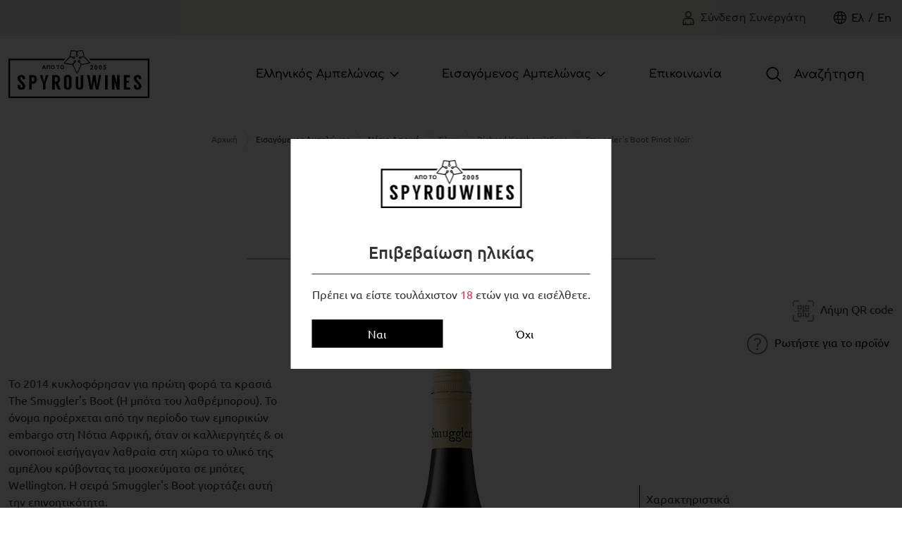

--- FILE ---
content_type: text/html; charset=utf-8
request_url: https://www.spyrouwines.gr/eisagomenos-ampelonas/notia-aphrike/elgin/richard-kershaw-wines/smugglers-boot-pinot-noir-2019.html
body_size: 42170
content:
<!DOCTYPE html>
<html lang="el-gr" dir="ltr">
<head>
  <!-- Google tag (gtag.js) -->
<script async data-source="gdprlock"></script>
<script>
  window.dataLayer = window.dataLayer || [];
  function gtag(){dataLayer.push(arguments);}
  gtag('js', new Date());

  gtag('config', 'G-6Q2NRTH48Z');
</script>
  	<meta charset="utf-8">
	<meta name="viewport" content="width=device-width, initial-scale=1">
	<title>Smuggler's Boot Pinot Noir</title>
	<link href="https://www.spyrouwines.gr/eisagomenos-ampelonas/notia-aphrike/elgin/richard-kershaw-wines/smugglers-boot-pinot-noir-2019.html" rel="alternate" hreflang="el-GR">
	<link href="https://www.spyrouwines.gr/en/foreign-wines/south-africa/elgin/richard-kershaw-wines/smugglers-boot-pinot-noir-2019-en.html" rel="alternate" hreflang="en-GB">
	<link href="/templates/masterthemej4/favicon.ico" rel="shortcut icon" type="image/vnd.microsoft.icon">

  <style>
  @charset "UTF-8";
:root{--bs-blue:#0d6efd;--bs-indigo:#6610f2;--bs-purple:#6f42c1;--bs-pink:#d63384;--bs-red:#dc3545;--bs-orange:#fd7e14;--bs-yellow:#ffc107;--bs-green:#198754;--bs-teal:#20c997;--bs-cyan:#0dcaf0;--bs-white:#fff;--bs-gray:#6c757d;--bs-gray-dark:#343a40;--bs-gray-100:#f8f9fa;--bs-gray-200:#e9ecef;--bs-gray-300:#dee2e6;--bs-gray-400:#ced4da;--bs-gray-500:#adb5bd;--bs-gray-600:#6c757d;--bs-gray-700:#495057;--bs-gray-800:#343a40;--bs-gray-900:#212529;--bs-primary:#0d6efd;--bs-secondary:#6c757d;--bs-success:#198754;--bs-info:#0dcaf0;--bs-warning:#ffc107;--bs-danger:#dc3545;--bs-light:#f8f9fa;--bs-dark:#212529;--bs-primary-rgb:13,110,253;--bs-secondary-rgb:108,117,125;--bs-success-rgb:25,135,84;--bs-info-rgb:13,202,240;--bs-warning-rgb:255,193,7;--bs-danger-rgb:220,53,69;--bs-light-rgb:248,249,250;--bs-dark-rgb:33,37,41;--bs-white-rgb:255,255,255;--bs-black-rgb:0,0,0;--bs-body-color-rgb:33,37,41;--bs-body-bg-rgb:255,255,255;--bs-font-sans-serif:system-ui,-apple-system,"Segoe UI",Roboto,"Helvetica Neue",Arial,"Noto Sans","Liberation Sans",sans-serif,"Apple Color Emoji","Segoe UI Emoji","Segoe UI Symbol","Noto Color Emoji";--bs-font-monospace:SFMono-Regular,Menlo,Monaco,Consolas,"Liberation Mono","Courier New",monospace;--bs-gradient:linear-gradient(180deg, rgba(255, 255, 255, 0.15), rgba(255, 255, 255, 0));--bs-body-font-family:var(--bs-font-sans-serif);--bs-body-font-size:1rem;--bs-body-font-weight:400;--bs-body-line-height:1.5;--bs-body-color:#212529;--bs-body-bg:#fff}*,::after,::before{box-sizing:border-box}@media (prefers-reduced-motion:no-preference){:root{scroll-behavior:smooth}}body{margin:0;font-family:var(--bs-body-font-family);font-size:var(--bs-body-font-size);font-weight:var(--bs-body-font-weight);line-height:var(--bs-body-line-height);color:var(--bs-body-color);text-align:var(--bs-body-text-align);background-color:var(--bs-body-bg);-webkit-text-size-adjust:100%;-webkit-tap-highlight-color:transparent}hr{margin:1rem 0;color:inherit;background-color:currentColor;border:0;opacity:.25}hr:not([size]){height:1px}.h1,.h2,.h3,.h4,.h5,.h6,h1,h2,h3,h4,h5,h6{margin-top:0;margin-bottom:.5rem;font-weight:500;line-height:1.2}.h1,h1{font-size:calc(1.375rem + 1.5vw)}@media (min-width:1200px){.h1,h1{font-size:2.5rem}}.h2,h2{font-size:calc(1.325rem + .9vw)}@media (min-width:1200px){.h2,h2{font-size:2rem}}.h3,h3{font-size:calc(1.3rem + .6vw)}@media (min-width:1200px){.h3,h3{font-size:1.75rem}}.h4,h4{font-size:calc(1.275rem + .3vw)}@media (min-width:1200px){.h4,h4{font-size:1.5rem}}.h5,h5{font-size:1.25rem}.h6,h6{font-size:1rem}p{margin-top:0;margin-bottom:1rem}abbr[data-bs-original-title],abbr[title]{-webkit-text-decoration:underline dotted;text-decoration:underline dotted;cursor:help;-webkit-text-decoration-skip-ink:none;text-decoration-skip-ink:none}address{margin-bottom:1rem;font-style:normal;line-height:inherit}ol,ul{padding-left:2rem}dl,ol,ul{margin-top:0;margin-bottom:1rem}ol ol,ol ul,ul ol,ul ul{margin-bottom:0}dt{font-weight:700}dd{margin-bottom:.5rem;margin-left:0}blockquote{margin:0 0 1rem}b,strong{font-weight:bolder}.small,small{font-size:.875em}.mark,mark{padding:.2em;background-color:#fcf8e3}sub,sup{position:relative;font-size:.75em;line-height:0;vertical-align:baseline}sub{bottom:-.25em}sup{top:-.5em}a{color:#0d6efd;text-decoration:underline}a:hover{color:#0a58ca}a:not([href]):not([class]),a:not([href]):not([class]):hover{color:inherit;text-decoration:none}code,kbd,pre,samp{font-family:var(--bs-font-monospace);font-size:1em;direction:ltr;unicode-bidi:bidi-override}pre{display:block;margin-top:0;margin-bottom:1rem;overflow:auto;font-size:.875em}pre code{font-size:inherit;color:inherit;word-break:normal}code{font-size:.875em;color:#d63384;word-wrap:break-word}a>code{color:inherit}kbd{padding:.2rem .4rem;font-size:.875em;color:#fff;background-color:#212529;border-radius:.2rem}kbd kbd{padding:0;font-size:1em;font-weight:700}figure{margin:0 0 1rem}img,svg{vertical-align:middle}table{caption-side:bottom;border-collapse:collapse}caption{padding-top:.5rem;padding-bottom:.5rem;color:#6c757d;text-align:left}th{text-align:inherit;text-align:-webkit-match-parent}tbody,td,tfoot,th,thead,tr{border-color:inherit;border-style:solid;border-width:0}label{display:inline-block}button{border-radius:0}button:focus:not(:focus-visible){outline:0}button,input,optgroup,select,textarea{margin:0;font-family:inherit;font-size:inherit;line-height:inherit}button,select{text-transform:none}[role=button]{cursor:pointer}select{word-wrap:normal}select:disabled{opacity:1}[list]::-webkit-calendar-picker-indicator{display:none}[type=button],[type=reset],[type=submit],button{-webkit-appearance:button}[type=button]:not(:disabled),[type=reset]:not(:disabled),[type=submit]:not(:disabled),button:not(:disabled){cursor:pointer}::-moz-focus-inner{padding:0;border-style:none}textarea{resize:vertical}fieldset{min-width:0;padding:0;margin:0;border:0}legend{float:left;width:100%;padding:0;margin-bottom:.5rem;font-size:calc(1.275rem + .3vw);line-height:inherit}@media (min-width:1200px){legend{font-size:1.5rem}}legend+*{clear:left}::-webkit-datetime-edit-day-field,::-webkit-datetime-edit-fields-wrapper,::-webkit-datetime-edit-hour-field,::-webkit-datetime-edit-minute,::-webkit-datetime-edit-month-field,::-webkit-datetime-edit-text,::-webkit-datetime-edit-year-field{padding:0}::-webkit-inner-spin-button{height:auto}[type=search]{outline-offset:-2px;-webkit-appearance:textfield}::-webkit-search-decoration{-webkit-appearance:none}::-webkit-color-swatch-wrapper{padding:0}::-webkit-file-upload-button{font:inherit}::file-selector-button{font:inherit}::-webkit-file-upload-button{font:inherit;-webkit-appearance:button}output{display:inline-block}iframe{border:0}summary{display:list-item;cursor:pointer}progress{vertical-align:baseline}[hidden]{display:none!important}.lead{font-size:1.25rem;font-weight:300}.display-1{font-size:calc(1.625rem + 4.5vw);font-weight:300;line-height:1.2}@media (min-width:1200px){.display-1{font-size:5rem}}.display-2{font-size:calc(1.575rem + 3.9vw);font-weight:300;line-height:1.2}@media (min-width:1200px){.display-2{font-size:4.5rem}}.display-3{font-size:calc(1.525rem + 3.3vw);font-weight:300;line-height:1.2}@media (min-width:1200px){.display-3{font-size:4rem}}.display-4{font-size:calc(1.475rem + 2.7vw);font-weight:300;line-height:1.2}@media (min-width:1200px){.display-4{font-size:3.5rem}}.display-5{font-size:calc(1.425rem + 2.1vw);font-weight:300;line-height:1.2}@media (min-width:1200px){.display-5{font-size:3rem}}.display-6{font-size:calc(1.375rem + 1.5vw);font-weight:300;line-height:1.2}@media (min-width:1200px){.display-6{font-size:2.5rem}}.list-unstyled{padding-left:0;list-style:none}.list-inline{padding-left:0;list-style:none}.list-inline-item{display:inline-block}.list-inline-item:not(:last-child){margin-right:.5rem}.initialism{font-size:.875em;text-transform:uppercase}.blockquote{margin-bottom:1rem;font-size:1.25rem}.blockquote>:last-child{margin-bottom:0}.blockquote-footer{margin-top:-1rem;margin-bottom:1rem;font-size:.875em;color:#6c757d}.blockquote-footer::before{content:"— "}.img-fluid{max-width:100%;height:auto}.img-thumbnail{padding:.25rem;background-color:#fff;border:1px solid #dee2e6;border-radius:.25rem;max-width:100%;height:auto}.figure{display:inline-block}.figure-img{margin-bottom:.5rem;line-height:1}.figure-caption{font-size:.875em;color:#6c757d}.container,.container-fluid,.container-lg,.container-md,.container-sm,.container-xl,.container-xxl{width:100%;padding-right:var(--bs-gutter-x,.75rem);padding-left:var(--bs-gutter-x,.75rem);margin-right:auto;margin-left:auto}@media (min-width:576px){.container,.container-sm{max-width:540px}}@media (min-width:768px){.container,.container-md,.container-sm{max-width:720px}}@media (min-width:992px){.container,.container-lg,.container-md,.container-sm{max-width:960px}}@media (min-width:1200px){.container,.container-lg,.container-md,.container-sm,.container-xl{max-width:1140px}}@media (min-width:1400px){.container,.container-lg,.container-md,.container-sm,.container-xl,.container-xxl{max-width:1320px}}.row{--bs-gutter-x:1.5rem;--bs-gutter-y:0;display:flex;flex-wrap:wrap;margin-top:calc(-1 * var(--bs-gutter-y));margin-right:calc(-.5 * var(--bs-gutter-x));margin-left:calc(-.5 * var(--bs-gutter-x))}.row>*{flex-shrink:0;width:100%;max-width:100%;padding-right:calc(var(--bs-gutter-x) * .5);padding-left:calc(var(--bs-gutter-x) * .5);margin-top:var(--bs-gutter-y)}.col{flex:1 0 0%}.row-cols-auto>*{flex:0 0 auto;width:auto}.row-cols-1>*{flex:0 0 auto;width:100%}.row-cols-2>*{flex:0 0 auto;width:50%}.row-cols-3>*{flex:0 0 auto;width:33.3333333333%}.row-cols-4>*{flex:0 0 auto;width:25%}.row-cols-5>*{flex:0 0 auto;width:20%}.row-cols-6>*{flex:0 0 auto;width:16.6666666667%}.col-auto{flex:0 0 auto;width:auto}.col-1{flex:0 0 auto;width:8.33333333%}.col-2{flex:0 0 auto;width:16.66666667%}.col-3{flex:0 0 auto;width:25%}.col-4{flex:0 0 auto;width:33.33333333%}.col-5{flex:0 0 auto;width:41.66666667%}.col-6{flex:0 0 auto;width:50%}.col-7{flex:0 0 auto;width:58.33333333%}.col-8{flex:0 0 auto;width:66.66666667%}.col-9{flex:0 0 auto;width:75%}.col-10{flex:0 0 auto;width:83.33333333%}.col-11{flex:0 0 auto;width:91.66666667%}.col-12{flex:0 0 auto;width:100%}.offset-1{margin-left:8.33333333%}.offset-2{margin-left:16.66666667%}.offset-3{margin-left:25%}.offset-4{margin-left:33.33333333%}.offset-5{margin-left:41.66666667%}.offset-6{margin-left:50%}.offset-7{margin-left:58.33333333%}.offset-8{margin-left:66.66666667%}.offset-9{margin-left:75%}.offset-10{margin-left:83.33333333%}.offset-11{margin-left:91.66666667%}.g-0,.gx-0{--bs-gutter-x:0}.g-0,.gy-0{--bs-gutter-y:0}.g-1,.gx-1{--bs-gutter-x:0.25rem}.g-1,.gy-1{--bs-gutter-y:0.25rem}.g-2,.gx-2{--bs-gutter-x:0.5rem}.g-2,.gy-2{--bs-gutter-y:0.5rem}.g-3,.gx-3{--bs-gutter-x:1rem}.g-3,.gy-3{--bs-gutter-y:1rem}.g-4,.gx-4{--bs-gutter-x:1.5rem}.g-4,.gy-4{--bs-gutter-y:1.5rem}.g-5,.gx-5{--bs-gutter-x:3rem}.g-5,.gy-5{--bs-gutter-y:3rem}@media (min-width:576px){.col-sm{flex:1 0 0%}.row-cols-sm-auto>*{flex:0 0 auto;width:auto}.row-cols-sm-1>*{flex:0 0 auto;width:100%}.row-cols-sm-2>*{flex:0 0 auto;width:50%}.row-cols-sm-3>*{flex:0 0 auto;width:33.3333333333%}.row-cols-sm-4>*{flex:0 0 auto;width:25%}.row-cols-sm-5>*{flex:0 0 auto;width:20%}.row-cols-sm-6>*{flex:0 0 auto;width:16.6666666667%}.col-sm-auto{flex:0 0 auto;width:auto}.col-sm-1{flex:0 0 auto;width:8.33333333%}.col-sm-2{flex:0 0 auto;width:16.66666667%}.col-sm-3{flex:0 0 auto;width:25%}.col-sm-4{flex:0 0 auto;width:33.33333333%}.col-sm-5{flex:0 0 auto;width:41.66666667%}.col-sm-6{flex:0 0 auto;width:50%}.col-sm-7{flex:0 0 auto;width:58.33333333%}.col-sm-8{flex:0 0 auto;width:66.66666667%}.col-sm-9{flex:0 0 auto;width:75%}.col-sm-10{flex:0 0 auto;width:83.33333333%}.col-sm-11{flex:0 0 auto;width:91.66666667%}.col-sm-12{flex:0 0 auto;width:100%}.offset-sm-0{margin-left:0}.offset-sm-1{margin-left:8.33333333%}.offset-sm-2{margin-left:16.66666667%}.offset-sm-3{margin-left:25%}.offset-sm-4{margin-left:33.33333333%}.offset-sm-5{margin-left:41.66666667%}.offset-sm-6{margin-left:50%}.offset-sm-7{margin-left:58.33333333%}.offset-sm-8{margin-left:66.66666667%}.offset-sm-9{margin-left:75%}.offset-sm-10{margin-left:83.33333333%}.offset-sm-11{margin-left:91.66666667%}.g-sm-0,.gx-sm-0{--bs-gutter-x:0}.g-sm-0,.gy-sm-0{--bs-gutter-y:0}.g-sm-1,.gx-sm-1{--bs-gutter-x:0.25rem}.g-sm-1,.gy-sm-1{--bs-gutter-y:0.25rem}.g-sm-2,.gx-sm-2{--bs-gutter-x:0.5rem}.g-sm-2,.gy-sm-2{--bs-gutter-y:0.5rem}.g-sm-3,.gx-sm-3{--bs-gutter-x:1rem}.g-sm-3,.gy-sm-3{--bs-gutter-y:1rem}.g-sm-4,.gx-sm-4{--bs-gutter-x:1.5rem}.g-sm-4,.gy-sm-4{--bs-gutter-y:1.5rem}.g-sm-5,.gx-sm-5{--bs-gutter-x:3rem}.g-sm-5,.gy-sm-5{--bs-gutter-y:3rem}}@media (min-width:768px){.col-md{flex:1 0 0%}.row-cols-md-auto>*{flex:0 0 auto;width:auto}.row-cols-md-1>*{flex:0 0 auto;width:100%}.row-cols-md-2>*{flex:0 0 auto;width:50%}.row-cols-md-3>*{flex:0 0 auto;width:33.3333333333%}.row-cols-md-4>*{flex:0 0 auto;width:25%}.row-cols-md-5>*{flex:0 0 auto;width:20%}.row-cols-md-6>*{flex:0 0 auto;width:16.6666666667%}.col-md-auto{flex:0 0 auto;width:auto}.col-md-1{flex:0 0 auto;width:8.33333333%}.col-md-2{flex:0 0 auto;width:16.66666667%}.col-md-3{flex:0 0 auto;width:25%}.col-md-4{flex:0 0 auto;width:33.33333333%}.col-md-5{flex:0 0 auto;width:41.66666667%}.col-md-6{flex:0 0 auto;width:50%}.col-md-7{flex:0 0 auto;width:58.33333333%}.col-md-8{flex:0 0 auto;width:66.66666667%}.col-md-9{flex:0 0 auto;width:75%}.col-md-10{flex:0 0 auto;width:83.33333333%}.col-md-11{flex:0 0 auto;width:91.66666667%}.col-md-12{flex:0 0 auto;width:100%}.offset-md-0{margin-left:0}.offset-md-1{margin-left:8.33333333%}.offset-md-2{margin-left:16.66666667%}.offset-md-3{margin-left:25%}.offset-md-4{margin-left:33.33333333%}.offset-md-5{margin-left:41.66666667%}.offset-md-6{margin-left:50%}.offset-md-7{margin-left:58.33333333%}.offset-md-8{margin-left:66.66666667%}.offset-md-9{margin-left:75%}.offset-md-10{margin-left:83.33333333%}.offset-md-11{margin-left:91.66666667%}.g-md-0,.gx-md-0{--bs-gutter-x:0}.g-md-0,.gy-md-0{--bs-gutter-y:0}.g-md-1,.gx-md-1{--bs-gutter-x:0.25rem}.g-md-1,.gy-md-1{--bs-gutter-y:0.25rem}.g-md-2,.gx-md-2{--bs-gutter-x:0.5rem}.g-md-2,.gy-md-2{--bs-gutter-y:0.5rem}.g-md-3,.gx-md-3{--bs-gutter-x:1rem}.g-md-3,.gy-md-3{--bs-gutter-y:1rem}.g-md-4,.gx-md-4{--bs-gutter-x:1.5rem}.g-md-4,.gy-md-4{--bs-gutter-y:1.5rem}.g-md-5,.gx-md-5{--bs-gutter-x:3rem}.g-md-5,.gy-md-5{--bs-gutter-y:3rem}}@media (min-width:992px){.col-lg{flex:1 0 0%}.row-cols-lg-auto>*{flex:0 0 auto;width:auto}.row-cols-lg-1>*{flex:0 0 auto;width:100%}.row-cols-lg-2>*{flex:0 0 auto;width:50%}.row-cols-lg-3>*{flex:0 0 auto;width:33.3333333333%}.row-cols-lg-4>*{flex:0 0 auto;width:25%}.row-cols-lg-5>*{flex:0 0 auto;width:20%}.row-cols-lg-6>*{flex:0 0 auto;width:16.6666666667%}.col-lg-auto{flex:0 0 auto;width:auto}.col-lg-1{flex:0 0 auto;width:8.33333333%}.col-lg-2{flex:0 0 auto;width:16.66666667%}.col-lg-3{flex:0 0 auto;width:25%}.col-lg-4{flex:0 0 auto;width:33.33333333%}.col-lg-5{flex:0 0 auto;width:41.66666667%}.col-lg-6{flex:0 0 auto;width:50%}.col-lg-7{flex:0 0 auto;width:58.33333333%}.col-lg-8{flex:0 0 auto;width:66.66666667%}.col-lg-9{flex:0 0 auto;width:75%}.col-lg-10{flex:0 0 auto;width:83.33333333%}.col-lg-11{flex:0 0 auto;width:91.66666667%}.col-lg-12{flex:0 0 auto;width:100%}.offset-lg-0{margin-left:0}.offset-lg-1{margin-left:8.33333333%}.offset-lg-2{margin-left:16.66666667%}.offset-lg-3{margin-left:25%}.offset-lg-4{margin-left:33.33333333%}.offset-lg-5{margin-left:41.66666667%}.offset-lg-6{margin-left:50%}.offset-lg-7{margin-left:58.33333333%}.offset-lg-8{margin-left:66.66666667%}.offset-lg-9{margin-left:75%}.offset-lg-10{margin-left:83.33333333%}.offset-lg-11{margin-left:91.66666667%}.g-lg-0,.gx-lg-0{--bs-gutter-x:0}.g-lg-0,.gy-lg-0{--bs-gutter-y:0}.g-lg-1,.gx-lg-1{--bs-gutter-x:0.25rem}.g-lg-1,.gy-lg-1{--bs-gutter-y:0.25rem}.g-lg-2,.gx-lg-2{--bs-gutter-x:0.5rem}.g-lg-2,.gy-lg-2{--bs-gutter-y:0.5rem}.g-lg-3,.gx-lg-3{--bs-gutter-x:1rem}.g-lg-3,.gy-lg-3{--bs-gutter-y:1rem}.g-lg-4,.gx-lg-4{--bs-gutter-x:1.5rem}.g-lg-4,.gy-lg-4{--bs-gutter-y:1.5rem}.g-lg-5,.gx-lg-5{--bs-gutter-x:3rem}.g-lg-5,.gy-lg-5{--bs-gutter-y:3rem}}@media (min-width:1200px){.col-xl{flex:1 0 0%}.row-cols-xl-auto>*{flex:0 0 auto;width:auto}.row-cols-xl-1>*{flex:0 0 auto;width:100%}.row-cols-xl-2>*{flex:0 0 auto;width:50%}.row-cols-xl-3>*{flex:0 0 auto;width:33.3333333333%}.row-cols-xl-4>*{flex:0 0 auto;width:25%}.row-cols-xl-5>*{flex:0 0 auto;width:20%}.row-cols-xl-6>*{flex:0 0 auto;width:16.6666666667%}.col-xl-auto{flex:0 0 auto;width:auto}.col-xl-1{flex:0 0 auto;width:8.33333333%}.col-xl-2{flex:0 0 auto;width:16.66666667%}.col-xl-3{flex:0 0 auto;width:25%}.col-xl-4{flex:0 0 auto;width:33.33333333%}.col-xl-5{flex:0 0 auto;width:41.66666667%}.col-xl-6{flex:0 0 auto;width:50%}.col-xl-7{flex:0 0 auto;width:58.33333333%}.col-xl-8{flex:0 0 auto;width:66.66666667%}.col-xl-9{flex:0 0 auto;width:75%}.col-xl-10{flex:0 0 auto;width:83.33333333%}.col-xl-11{flex:0 0 auto;width:91.66666667%}.col-xl-12{flex:0 0 auto;width:100%}.offset-xl-0{margin-left:0}.offset-xl-1{margin-left:8.33333333%}.offset-xl-2{margin-left:16.66666667%}.offset-xl-3{margin-left:25%}.offset-xl-4{margin-left:33.33333333%}.offset-xl-5{margin-left:41.66666667%}.offset-xl-6{margin-left:50%}.offset-xl-7{margin-left:58.33333333%}.offset-xl-8{margin-left:66.66666667%}.offset-xl-9{margin-left:75%}.offset-xl-10{margin-left:83.33333333%}.offset-xl-11{margin-left:91.66666667%}.g-xl-0,.gx-xl-0{--bs-gutter-x:0}.g-xl-0,.gy-xl-0{--bs-gutter-y:0}.g-xl-1,.gx-xl-1{--bs-gutter-x:0.25rem}.g-xl-1,.gy-xl-1{--bs-gutter-y:0.25rem}.g-xl-2,.gx-xl-2{--bs-gutter-x:0.5rem}.g-xl-2,.gy-xl-2{--bs-gutter-y:0.5rem}.g-xl-3,.gx-xl-3{--bs-gutter-x:1rem}.g-xl-3,.gy-xl-3{--bs-gutter-y:1rem}.g-xl-4,.gx-xl-4{--bs-gutter-x:1.5rem}.g-xl-4,.gy-xl-4{--bs-gutter-y:1.5rem}.g-xl-5,.gx-xl-5{--bs-gutter-x:3rem}.g-xl-5,.gy-xl-5{--bs-gutter-y:3rem}}@media (min-width:1400px){.col-xxl{flex:1 0 0%}.row-cols-xxl-auto>*{flex:0 0 auto;width:auto}.row-cols-xxl-1>*{flex:0 0 auto;width:100%}.row-cols-xxl-2>*{flex:0 0 auto;width:50%}.row-cols-xxl-3>*{flex:0 0 auto;width:33.3333333333%}.row-cols-xxl-4>*{flex:0 0 auto;width:25%}.row-cols-xxl-5>*{flex:0 0 auto;width:20%}.row-cols-xxl-6>*{flex:0 0 auto;width:16.6666666667%}.col-xxl-auto{flex:0 0 auto;width:auto}.col-xxl-1{flex:0 0 auto;width:8.33333333%}.col-xxl-2{flex:0 0 auto;width:16.66666667%}.col-xxl-3{flex:0 0 auto;width:25%}.col-xxl-4{flex:0 0 auto;width:33.33333333%}.col-xxl-5{flex:0 0 auto;width:41.66666667%}.col-xxl-6{flex:0 0 auto;width:50%}.col-xxl-7{flex:0 0 auto;width:58.33333333%}.col-xxl-8{flex:0 0 auto;width:66.66666667%}.col-xxl-9{flex:0 0 auto;width:75%}.col-xxl-10{flex:0 0 auto;width:83.33333333%}.col-xxl-11{flex:0 0 auto;width:91.66666667%}.col-xxl-12{flex:0 0 auto;width:100%}.offset-xxl-0{margin-left:0}.offset-xxl-1{margin-left:8.33333333%}.offset-xxl-2{margin-left:16.66666667%}.offset-xxl-3{margin-left:25%}.offset-xxl-4{margin-left:33.33333333%}.offset-xxl-5{margin-left:41.66666667%}.offset-xxl-6{margin-left:50%}.offset-xxl-7{margin-left:58.33333333%}.offset-xxl-8{margin-left:66.66666667%}.offset-xxl-9{margin-left:75%}.offset-xxl-10{margin-left:83.33333333%}.offset-xxl-11{margin-left:91.66666667%}.g-xxl-0,.gx-xxl-0{--bs-gutter-x:0}.g-xxl-0,.gy-xxl-0{--bs-gutter-y:0}.g-xxl-1,.gx-xxl-1{--bs-gutter-x:0.25rem}.g-xxl-1,.gy-xxl-1{--bs-gutter-y:0.25rem}.g-xxl-2,.gx-xxl-2{--bs-gutter-x:0.5rem}.g-xxl-2,.gy-xxl-2{--bs-gutter-y:0.5rem}.g-xxl-3,.gx-xxl-3{--bs-gutter-x:1rem}.g-xxl-3,.gy-xxl-3{--bs-gutter-y:1rem}.g-xxl-4,.gx-xxl-4{--bs-gutter-x:1.5rem}.g-xxl-4,.gy-xxl-4{--bs-gutter-y:1.5rem}.g-xxl-5,.gx-xxl-5{--bs-gutter-x:3rem}.g-xxl-5,.gy-xxl-5{--bs-gutter-y:3rem}}.table{--bs-table-bg:transparent;--bs-table-accent-bg:transparent;--bs-table-striped-color:#212529;--bs-table-striped-bg:rgba(0, 0, 0, 0.05);--bs-table-active-color:#212529;--bs-table-active-bg:rgba(0, 0, 0, 0.1);--bs-table-hover-color:#212529;--bs-table-hover-bg:rgba(0, 0, 0, 0.075);width:100%;margin-bottom:1rem;color:#212529;vertical-align:top;border-color:#dee2e6}.table>:not(caption)>*>*{padding:.5rem .5rem;background-color:var(--bs-table-bg);border-bottom-width:1px;box-shadow:inset 0 0 0 9999px var(--bs-table-accent-bg)}.table>tbody{vertical-align:inherit}.table>thead{vertical-align:bottom}.table>:not(:first-child){border-top:2px solid currentColor}.caption-top{caption-side:top}.table-sm>:not(caption)>*>*{padding:.25rem .25rem}.table-bordered>:not(caption)>*{border-width:1px 0}.table-bordered>:not(caption)>*>*{border-width:0 1px}.table-borderless>:not(caption)>*>*{border-bottom-width:0}.table-borderless>:not(:first-child){border-top-width:0}.table-striped>tbody>tr:nth-of-type(odd)>*{--bs-table-accent-bg:var(--bs-table-striped-bg);color:var(--bs-table-striped-color)}.table-active{--bs-table-accent-bg:var(--bs-table-active-bg);color:var(--bs-table-active-color)}.table-hover>tbody>tr:hover>*{--bs-table-accent-bg:var(--bs-table-hover-bg);color:var(--bs-table-hover-color)}.table-primary{--bs-table-bg:#cfe2ff;--bs-table-striped-bg:#c5d7f2;--bs-table-striped-color:#000;--bs-table-active-bg:#bacbe6;--bs-table-active-color:#000;--bs-table-hover-bg:#bfd1ec;--bs-table-hover-color:#000;color:#000;border-color:#bacbe6}.table-secondary{--bs-table-bg:#e2e3e5;--bs-table-striped-bg:#d7d8da;--bs-table-striped-color:#000;--bs-table-active-bg:#cbccce;--bs-table-active-color:#000;--bs-table-hover-bg:#d1d2d4;--bs-table-hover-color:#000;color:#000;border-color:#cbccce}.table-success{--bs-table-bg:#d1e7dd;--bs-table-striped-bg:#c7dbd2;--bs-table-striped-color:#000;--bs-table-active-bg:#bcd0c7;--bs-table-active-color:#000;--bs-table-hover-bg:#c1d6cc;--bs-table-hover-color:#000;color:#000;border-color:#bcd0c7}.table-info{--bs-table-bg:#cff4fc;--bs-table-striped-bg:#c5e8ef;--bs-table-striped-color:#000;--bs-table-active-bg:#badce3;--bs-table-active-color:#000;--bs-table-hover-bg:#bfe2e9;--bs-table-hover-color:#000;color:#000;border-color:#badce3}.table-warning{--bs-table-bg:#fff3cd;--bs-table-striped-bg:#f2e7c3;--bs-table-striped-color:#000;--bs-table-active-bg:#e6dbb9;--bs-table-active-color:#000;--bs-table-hover-bg:#ece1be;--bs-table-hover-color:#000;color:#000;border-color:#e6dbb9}.table-danger{--bs-table-bg:#f8d7da;--bs-table-striped-bg:#eccccf;--bs-table-striped-color:#000;--bs-table-active-bg:#dfc2c4;--bs-table-active-color:#000;--bs-table-hover-bg:#e5c7ca;--bs-table-hover-color:#000;color:#000;border-color:#dfc2c4}.table-light{--bs-table-bg:#f8f9fa;--bs-table-striped-bg:#ecedee;--bs-table-striped-color:#000;--bs-table-active-bg:#dfe0e1;--bs-table-active-color:#000;--bs-table-hover-bg:#e5e6e7;--bs-table-hover-color:#000;color:#000;border-color:#dfe0e1}.table-dark{--bs-table-bg:#212529;--bs-table-striped-bg:#2c3034;--bs-table-striped-color:#fff;--bs-table-active-bg:#373b3e;--bs-table-active-color:#fff;--bs-table-hover-bg:#323539;--bs-table-hover-color:#fff;color:#fff;border-color:#373b3e}.table-responsive{overflow-x:auto;-webkit-overflow-scrolling:touch}@media (max-width:575.98px){.table-responsive-sm{overflow-x:auto;-webkit-overflow-scrolling:touch}}@media (max-width:767.98px){.table-responsive-md{overflow-x:auto;-webkit-overflow-scrolling:touch}}@media (max-width:991.98px){.table-responsive-lg{overflow-x:auto;-webkit-overflow-scrolling:touch}}@media (max-width:1199.98px){.table-responsive-xl{overflow-x:auto;-webkit-overflow-scrolling:touch}}@media (max-width:1399.98px){.table-responsive-xxl{overflow-x:auto;-webkit-overflow-scrolling:touch}}.form-label{margin-bottom:.5rem}.col-form-label{padding-top:calc(.375rem + 1px);padding-bottom:calc(.375rem + 1px);margin-bottom:0;font-size:inherit;line-height:1.5}.col-form-label-lg{padding-top:calc(.5rem + 1px);padding-bottom:calc(.5rem + 1px);font-size:1.25rem}.col-form-label-sm{padding-top:calc(.25rem + 1px);padding-bottom:calc(.25rem + 1px);font-size:.875rem}.form-text{margin-top:.25rem;font-size:.875em;color:#6c757d}.form-control{display:block;width:100%;padding:.375rem .75rem;font-size:1rem;font-weight:400;line-height:1.5;color:#212529;background-color:#fff;background-clip:padding-box;border:1px solid #ced4da;-webkit-appearance:none;-moz-appearance:none;appearance:none;border-radius:.25rem;transition:border-color .15s ease-in-out,box-shadow .15s ease-in-out}@media (prefers-reduced-motion:reduce){.form-control{transition:none}}.form-control[type=file]{overflow:hidden}.form-control[type=file]:not(:disabled):not([readonly]){cursor:pointer}.form-control:focus{color:#212529;background-color:#fff;border-color:#86b7fe;outline:0;box-shadow:0 0 0 .25rem rgba(13,110,253,.25)}.form-control::-webkit-date-and-time-value{height:1.5em}.form-control::-moz-placeholder{color:#6c757d;opacity:1}.form-control::placeholder{color:#6c757d;opacity:1}.form-control:disabled,.form-control[readonly]{background-color:#e9ecef;opacity:1}.form-control::-webkit-file-upload-button{padding:.375rem .75rem;margin:-.375rem -.75rem;-webkit-margin-end:.75rem;margin-inline-end:.75rem;color:#212529;background-color:#e9ecef;pointer-events:none;border-color:inherit;border-style:solid;border-width:0;border-inline-end-width:1px;border-radius:0;-webkit-transition:color .15s ease-in-out,background-color .15s ease-in-out,border-color .15s ease-in-out,box-shadow .15s ease-in-out;transition:color .15s ease-in-out,background-color .15s ease-in-out,border-color .15s ease-in-out,box-shadow .15s ease-in-out}.form-control::file-selector-button{padding:.375rem .75rem;margin:-.375rem -.75rem;-webkit-margin-end:.75rem;margin-inline-end:.75rem;color:#212529;background-color:#e9ecef;pointer-events:none;border-color:inherit;border-style:solid;border-width:0;border-inline-end-width:1px;border-radius:0;transition:color .15s ease-in-out,background-color .15s ease-in-out,border-color .15s ease-in-out,box-shadow .15s ease-in-out}@media (prefers-reduced-motion:reduce){.form-control::-webkit-file-upload-button{-webkit-transition:none;transition:none}.form-control::file-selector-button{transition:none}}.form-control:hover:not(:disabled):not([readonly])::-webkit-file-upload-button{background-color:#dde0e3}.form-control:hover:not(:disabled):not([readonly])::file-selector-button{background-color:#dde0e3}.form-control::-webkit-file-upload-button{padding:.375rem .75rem;margin:-.375rem -.75rem;-webkit-margin-end:.75rem;margin-inline-end:.75rem;color:#212529;background-color:#e9ecef;pointer-events:none;border-color:inherit;border-style:solid;border-width:0;border-inline-end-width:1px;border-radius:0;-webkit-transition:color .15s ease-in-out,background-color .15s ease-in-out,border-color .15s ease-in-out,box-shadow .15s ease-in-out;transition:color .15s ease-in-out,background-color .15s ease-in-out,border-color .15s ease-in-out,box-shadow .15s ease-in-out}@media (prefers-reduced-motion:reduce){.form-control::-webkit-file-upload-button{-webkit-transition:none;transition:none}}.form-control:hover:not(:disabled):not([readonly])::-webkit-file-upload-button{background-color:#dde0e3}.form-control-plaintext{display:block;width:100%;padding:.375rem 0;margin-bottom:0;line-height:1.5;color:#212529;background-color:transparent;border:solid transparent;border-width:1px 0}.form-control-plaintext.form-control-lg,.form-control-plaintext.form-control-sm{padding-right:0;padding-left:0}.form-control-sm{min-height:calc(1.5em + .5rem + 2px);padding:.25rem .5rem;font-size:.875rem;border-radius:.2rem}.form-control-sm::-webkit-file-upload-button{padding:.25rem .5rem;margin:-.25rem -.5rem;-webkit-margin-end:.5rem;margin-inline-end:.5rem}.form-control-sm::file-selector-button{padding:.25rem .5rem;margin:-.25rem -.5rem;-webkit-margin-end:.5rem;margin-inline-end:.5rem}.form-control-sm::-webkit-file-upload-button{padding:.25rem .5rem;margin:-.25rem -.5rem;-webkit-margin-end:.5rem;margin-inline-end:.5rem}.form-control-lg{min-height:calc(1.5em + 1rem + 2px);padding:.5rem 1rem;font-size:1.25rem;border-radius:.3rem}.form-control-lg::-webkit-file-upload-button{padding:.5rem 1rem;margin:-.5rem -1rem;-webkit-margin-end:1rem;margin-inline-end:1rem}.form-control-lg::file-selector-button{padding:.5rem 1rem;margin:-.5rem -1rem;-webkit-margin-end:1rem;margin-inline-end:1rem}.form-control-lg::-webkit-file-upload-button{padding:.5rem 1rem;margin:-.5rem -1rem;-webkit-margin-end:1rem;margin-inline-end:1rem}textarea.form-control{min-height:calc(1.5em + .75rem + 2px)}textarea.form-control-sm{min-height:calc(1.5em + .5rem + 2px)}textarea.form-control-lg{min-height:calc(1.5em + 1rem + 2px)}.form-control-color{width:3rem;height:auto;padding:.375rem}.form-control-color:not(:disabled):not([readonly]){cursor:pointer}.form-control-color::-moz-color-swatch{height:1.5em;border-radius:.25rem}.form-control-color::-webkit-color-swatch{height:1.5em;border-radius:.25rem}.form-select{display:block;width:100%;padding:.375rem 2.25rem .375rem .75rem;-moz-padding-start:calc(0.75rem - 3px);font-size:1rem;font-weight:400;line-height:1.5;color:#212529;background-color:#fff;background-image:url("data:image/svg+xml,%3csvg xmlns='http://www.w3.org/2000/svg' viewBox='0 0 16 16'%3e%3cpath fill='none' stroke='%23343a40' stroke-linecap='round' stroke-linejoin='round' stroke-width='2' d='M2 5l6 6 6-6'/%3e%3c/svg%3e");background-repeat:no-repeat;background-position:right .75rem center;background-size:16px 12px;border:1px solid #ced4da;border-radius:.25rem;transition:border-color .15s ease-in-out,box-shadow .15s ease-in-out;-webkit-appearance:none;-moz-appearance:none;appearance:none}@media (prefers-reduced-motion:reduce){.form-select{transition:none}}.form-select:focus{border-color:#86b7fe;outline:0;box-shadow:0 0 0 .25rem rgba(13,110,253,.25)}.form-select[multiple],.form-select[size]:not([size="1"]){padding-right:.75rem;background-image:none}.form-select:disabled{background-color:#e9ecef}.form-select:-moz-focusring{color:transparent;text-shadow:0 0 0 #212529}.form-select-sm{padding-top:.25rem;padding-bottom:.25rem;padding-left:.5rem;font-size:.875rem;border-radius:.2rem}.form-select-lg{padding-top:.5rem;padding-bottom:.5rem;padding-left:1rem;font-size:1.25rem;border-radius:.3rem}.form-check{display:block;min-height:1.5rem;padding-left:1.5em;margin-bottom:.125rem}.form-check .form-check-input{float:left;margin-left:-1.5em}.form-check-input{width:1em;height:1em;margin-top:.25em;vertical-align:top;background-color:#fff;background-repeat:no-repeat;background-position:center;background-size:contain;border:1px solid rgba(0,0,0,.25);-webkit-appearance:none;-moz-appearance:none;appearance:none;-webkit-print-color-adjust:exact;color-adjust:exact}.form-check-input[type=checkbox]{border-radius:.25em}.form-check-input[type=radio]{border-radius:50%}.form-check-input:active{filter:brightness(90%)}.form-check-input:focus{border-color:#86b7fe;outline:0;box-shadow:0 0 0 .25rem rgba(13,110,253,.25)}.form-check-input:checked{background-color:#0d6efd;border-color:#0d6efd}.form-check-input:checked[type=checkbox]{background-image:url("data:image/svg+xml,%3csvg xmlns='http://www.w3.org/2000/svg' viewBox='0 0 20 20'%3e%3cpath fill='none' stroke='%23fff' stroke-linecap='round' stroke-linejoin='round' stroke-width='3' d='M6 10l3 3l6-6'/%3e%3c/svg%3e")}.form-check-input:checked[type=radio]{background-image:url("data:image/svg+xml,%3csvg xmlns='http://www.w3.org/2000/svg' viewBox='-4 -4 8 8'%3e%3ccircle r='2' fill='%23fff'/%3e%3c/svg%3e")}.form-check-input[type=checkbox]:indeterminate{background-color:#0d6efd;border-color:#0d6efd;background-image:url("data:image/svg+xml,%3csvg xmlns='http://www.w3.org/2000/svg' viewBox='0 0 20 20'%3e%3cpath fill='none' stroke='%23fff' stroke-linecap='round' stroke-linejoin='round' stroke-width='3' d='M6 10h8'/%3e%3c/svg%3e")}.form-check-input:disabled{pointer-events:none;filter:none;opacity:.5}.form-check-input:disabled~.form-check-label,.form-check-input[disabled]~.form-check-label{opacity:.5}.form-switch{padding-left:2.5em}.form-switch .form-check-input{width:2em;margin-left:-2.5em;background-image:url("data:image/svg+xml,%3csvg xmlns='http://www.w3.org/2000/svg' viewBox='-4 -4 8 8'%3e%3ccircle r='3' fill='rgba%280, 0, 0, 0.25%29'/%3e%3c/svg%3e");background-position:left center;border-radius:2em;transition:background-position .15s ease-in-out}@media (prefers-reduced-motion:reduce){.form-switch .form-check-input{transition:none}}.form-switch .form-check-input:focus{background-image:url("data:image/svg+xml,%3csvg xmlns='http://www.w3.org/2000/svg' viewBox='-4 -4 8 8'%3e%3ccircle r='3' fill='%2386b7fe'/%3e%3c/svg%3e")}.form-switch .form-check-input:checked{background-position:right center;background-image:url("data:image/svg+xml,%3csvg xmlns='http://www.w3.org/2000/svg' viewBox='-4 -4 8 8'%3e%3ccircle r='3' fill='%23fff'/%3e%3c/svg%3e")}.form-check-inline{display:inline-block;margin-right:1rem}.btn-check{position:absolute;clip:rect(0,0,0,0);pointer-events:none}.btn-check:disabled+.btn,.btn-check[disabled]+.btn{pointer-events:none;filter:none;opacity:.65}.form-range{width:100%;height:1.5rem;padding:0;background-color:transparent;-webkit-appearance:none;-moz-appearance:none;appearance:none}.form-range:focus{outline:0}.form-range:focus::-webkit-slider-thumb{box-shadow:0 0 0 1px #fff,0 0 0 .25rem rgba(13,110,253,.25)}.form-range:focus::-moz-range-thumb{box-shadow:0 0 0 1px #fff,0 0 0 .25rem rgba(13,110,253,.25)}.form-range::-moz-focus-outer{border:0}.form-range::-webkit-slider-thumb{width:1rem;height:1rem;margin-top:-.25rem;background-color:#0d6efd;border:0;border-radius:1rem;-webkit-transition:background-color .15s ease-in-out,border-color .15s ease-in-out,box-shadow .15s ease-in-out;transition:background-color .15s ease-in-out,border-color .15s ease-in-out,box-shadow .15s ease-in-out;-webkit-appearance:none;appearance:none}@media (prefers-reduced-motion:reduce){.form-range::-webkit-slider-thumb{-webkit-transition:none;transition:none}}.form-range::-webkit-slider-thumb:active{background-color:#b6d4fe}.form-range::-webkit-slider-runnable-track{width:100%;height:.5rem;color:transparent;cursor:pointer;background-color:#dee2e6;border-color:transparent;border-radius:1rem}.form-range::-moz-range-thumb{width:1rem;height:1rem;background-color:#0d6efd;border:0;border-radius:1rem;-moz-transition:background-color .15s ease-in-out,border-color .15s ease-in-out,box-shadow .15s ease-in-out;transition:background-color .15s ease-in-out,border-color .15s ease-in-out,box-shadow .15s ease-in-out;-moz-appearance:none;appearance:none}@media (prefers-reduced-motion:reduce){.form-range::-moz-range-thumb{-moz-transition:none;transition:none}}.form-range::-moz-range-thumb:active{background-color:#b6d4fe}.form-range::-moz-range-track{width:100%;height:.5rem;color:transparent;cursor:pointer;background-color:#dee2e6;border-color:transparent;border-radius:1rem}.form-range:disabled{pointer-events:none}.form-range:disabled::-webkit-slider-thumb{background-color:#adb5bd}.form-range:disabled::-moz-range-thumb{background-color:#adb5bd}.form-floating{position:relative}.form-floating>.form-control,.form-floating>.form-select{height:calc(3.5rem + 2px);line-height:1.25}.form-floating>label{position:absolute;top:0;left:0;height:100%;padding:1rem .75rem;pointer-events:none;border:1px solid transparent;transform-origin:0 0;transition:opacity .1s ease-in-out,transform .1s ease-in-out}@media (prefers-reduced-motion:reduce){.form-floating>label{transition:none}}.form-floating>.form-control{padding:1rem .75rem}.form-floating>.form-control::-moz-placeholder{color:transparent}.form-floating>.form-control::placeholder{color:transparent}.form-floating>.form-control:not(:-moz-placeholder-shown){padding-top:1.625rem;padding-bottom:.625rem}.form-floating>.form-control:focus,.form-floating>.form-control:not(:placeholder-shown){padding-top:1.625rem;padding-bottom:.625rem}.form-floating>.form-control:-webkit-autofill{padding-top:1.625rem;padding-bottom:.625rem}.form-floating>.form-select{padding-top:1.625rem;padding-bottom:.625rem}.form-floating>.form-control:not(:-moz-placeholder-shown)~label{opacity:.65;transform:scale(.85) translateY(-.5rem) translateX(.15rem)}.form-floating>.form-control:focus~label,.form-floating>.form-control:not(:placeholder-shown)~label,.form-floating>.form-select~label{opacity:.65;transform:scale(.85) translateY(-.5rem) translateX(.15rem)}.form-floating>.form-control:-webkit-autofill~label{opacity:.65;transform:scale(.85) translateY(-.5rem) translateX(.15rem)}.input-group{position:relative;display:flex;flex-wrap:wrap;align-items:stretch;width:100%}.input-group>.form-control,.input-group>.form-select{position:relative;flex:1 1 auto;width:1%;min-width:0}.input-group>.form-control:focus,.input-group>.form-select:focus{z-index:3}.input-group .btn{position:relative;z-index:2}.input-group .btn:focus{z-index:3}.input-group-text{display:flex;align-items:center;padding:.375rem .75rem;font-size:1rem;font-weight:400;line-height:1.5;color:#212529;text-align:center;white-space:nowrap;background-color:#e9ecef;border:1px solid #ced4da;border-radius:.25rem}.input-group-lg>.btn,.input-group-lg>.form-control,.input-group-lg>.form-select,.input-group-lg>.input-group-text{padding:.5rem 1rem;font-size:1.25rem;border-radius:.3rem}.input-group-sm>.btn,.input-group-sm>.form-control,.input-group-sm>.form-select,.input-group-sm>.input-group-text{padding:.25rem .5rem;font-size:.875rem;border-radius:.2rem}.input-group-lg>.form-select,.input-group-sm>.form-select{padding-right:3rem}.input-group:not(.has-validation)>.dropdown-toggle:nth-last-child(n+3),.input-group:not(.has-validation)>:not(:last-child):not(.dropdown-toggle):not(.dropdown-menu){border-top-right-radius:0;border-bottom-right-radius:0}.input-group.has-validation>.dropdown-toggle:nth-last-child(n+4),.input-group.has-validation>:nth-last-child(n+3):not(.dropdown-toggle):not(.dropdown-menu){border-top-right-radius:0;border-bottom-right-radius:0}.input-group>:not(:first-child):not(.dropdown-menu):not(.valid-tooltip):not(.valid-feedback):not(.invalid-tooltip):not(.invalid-feedback){margin-left:-1px;border-top-left-radius:0;border-bottom-left-radius:0}.valid-feedback{display:none;width:100%;margin-top:.25rem;font-size:.875em;color:#198754}.valid-tooltip{position:absolute;top:100%;z-index:5;display:none;max-width:100%;padding:.25rem .5rem;margin-top:.1rem;font-size:.875rem;color:#fff;background-color:rgba(25,135,84,.9);border-radius:.25rem}.is-valid~.valid-feedback,.is-valid~.valid-tooltip,.was-validated :valid~.valid-feedback,.was-validated :valid~.valid-tooltip{display:block}.form-control.is-valid,.was-validated .form-control:valid{border-color:#198754;padding-right:calc(1.5em + .75rem);background-image:url("data:image/svg+xml,%3csvg xmlns='http://www.w3.org/2000/svg' viewBox='0 0 8 8'%3e%3cpath fill='%23198754' d='M2.3 6.73L.6 4.53c-.4-1.04.46-1.4 1.1-.8l1.1 1.4 3.4-3.8c.6-.63 1.6-.27 1.2.7l-4 4.6c-.43.5-.8.4-1.1.1z'/%3e%3c/svg%3e");background-repeat:no-repeat;background-position:right calc(.375em + .1875rem) center;background-size:calc(.75em + .375rem) calc(.75em + .375rem)}.form-control.is-valid:focus,.was-validated .form-control:valid:focus{border-color:#198754;box-shadow:0 0 0 .25rem rgba(25,135,84,.25)}.was-validated textarea.form-control:valid,textarea.form-control.is-valid{padding-right:calc(1.5em + .75rem);background-position:top calc(.375em + .1875rem) right calc(.375em + .1875rem)}.form-select.is-valid,.was-validated .form-select:valid{border-color:#198754}.form-select.is-valid:not([multiple]):not([size]),.form-select.is-valid:not([multiple])[size="1"],.was-validated .form-select:valid:not([multiple]):not([size]),.was-validated .form-select:valid:not([multiple])[size="1"]{padding-right:4.125rem;background-image:url("data:image/svg+xml,%3csvg xmlns='http://www.w3.org/2000/svg' viewBox='0 0 16 16'%3e%3cpath fill='none' stroke='%23343a40' stroke-linecap='round' stroke-linejoin='round' stroke-width='2' d='M2 5l6 6 6-6'/%3e%3c/svg%3e"),url("data:image/svg+xml,%3csvg xmlns='http://www.w3.org/2000/svg' viewBox='0 0 8 8'%3e%3cpath fill='%23198754' d='M2.3 6.73L.6 4.53c-.4-1.04.46-1.4 1.1-.8l1.1 1.4 3.4-3.8c.6-.63 1.6-.27 1.2.7l-4 4.6c-.43.5-.8.4-1.1.1z'/%3e%3c/svg%3e");background-position:right .75rem center,center right 2.25rem;background-size:16px 12px,calc(.75em + .375rem) calc(.75em + .375rem)}.form-select.is-valid:focus,.was-validated .form-select:valid:focus{border-color:#198754;box-shadow:0 0 0 .25rem rgba(25,135,84,.25)}.form-check-input.is-valid,.was-validated .form-check-input:valid{border-color:#198754}.form-check-input.is-valid:checked,.was-validated .form-check-input:valid:checked{background-color:#198754}.form-check-input.is-valid:focus,.was-validated .form-check-input:valid:focus{box-shadow:0 0 0 .25rem rgba(25,135,84,.25)}.form-check-input.is-valid~.form-check-label,.was-validated .form-check-input:valid~.form-check-label{color:#198754}.form-check-inline .form-check-input~.valid-feedback{margin-left:.5em}.input-group .form-control.is-valid,.input-group .form-select.is-valid,.was-validated .input-group .form-control:valid,.was-validated .input-group .form-select:valid{z-index:1}.input-group .form-control.is-valid:focus,.input-group .form-select.is-valid:focus,.was-validated .input-group .form-control:valid:focus,.was-validated .input-group .form-select:valid:focus{z-index:3}.invalid-feedback{display:none;width:100%;margin-top:.25rem;font-size:.875em;color:#dc3545}.invalid-tooltip{position:absolute;top:100%;z-index:5;display:none;max-width:100%;padding:.25rem .5rem;margin-top:.1rem;font-size:.875rem;color:#fff;background-color:rgba(220,53,69,.9);border-radius:.25rem}.is-invalid~.invalid-feedback,.is-invalid~.invalid-tooltip,.was-validated :invalid~.invalid-feedback,.was-validated :invalid~.invalid-tooltip{display:block}.form-control.is-invalid,.was-validated .form-control:invalid{border-color:#dc3545;padding-right:calc(1.5em + .75rem);background-image:url("data:image/svg+xml,%3csvg xmlns='http://www.w3.org/2000/svg' viewBox='0 0 12 12' width='12' height='12' fill='none' stroke='%23dc3545'%3e%3ccircle cx='6' cy='6' r='4.5'/%3e%3cpath stroke-linejoin='round' d='M5.8 3.6h.4L6 6.5z'/%3e%3ccircle cx='6' cy='8.2' r='.6' fill='%23dc3545' stroke='none'/%3e%3c/svg%3e");background-repeat:no-repeat;background-position:right calc(.375em + .1875rem) center;background-size:calc(.75em + .375rem) calc(.75em + .375rem)}.form-control.is-invalid:focus,.was-validated .form-control:invalid:focus{border-color:#dc3545;box-shadow:0 0 0 .25rem rgba(220,53,69,.25)}.was-validated textarea.form-control:invalid,textarea.form-control.is-invalid{padding-right:calc(1.5em + .75rem);background-position:top calc(.375em + .1875rem) right calc(.375em + .1875rem)}.form-select.is-invalid,.was-validated .form-select:invalid{border-color:#dc3545}.form-select.is-invalid:not([multiple]):not([size]),.form-select.is-invalid:not([multiple])[size="1"],.was-validated .form-select:invalid:not([multiple]):not([size]),.was-validated .form-select:invalid:not([multiple])[size="1"]{padding-right:4.125rem;background-image:url("data:image/svg+xml,%3csvg xmlns='http://www.w3.org/2000/svg' viewBox='0 0 16 16'%3e%3cpath fill='none' stroke='%23343a40' stroke-linecap='round' stroke-linejoin='round' stroke-width='2' d='M2 5l6 6 6-6'/%3e%3c/svg%3e"),url("data:image/svg+xml,%3csvg xmlns='http://www.w3.org/2000/svg' viewBox='0 0 12 12' width='12' height='12' fill='none' stroke='%23dc3545'%3e%3ccircle cx='6' cy='6' r='4.5'/%3e%3cpath stroke-linejoin='round' d='M5.8 3.6h.4L6 6.5z'/%3e%3ccircle cx='6' cy='8.2' r='.6' fill='%23dc3545' stroke='none'/%3e%3c/svg%3e");background-position:right .75rem center,center right 2.25rem;background-size:16px 12px,calc(.75em + .375rem) calc(.75em + .375rem)}.form-select.is-invalid:focus,.was-validated .form-select:invalid:focus{border-color:#dc3545;box-shadow:0 0 0 .25rem rgba(220,53,69,.25)}.form-check-input.is-invalid,.was-validated .form-check-input:invalid{border-color:#dc3545}.form-check-input.is-invalid:checked,.was-validated .form-check-input:invalid:checked{background-color:#dc3545}.form-check-input.is-invalid:focus,.was-validated .form-check-input:invalid:focus{box-shadow:0 0 0 .25rem rgba(220,53,69,.25)}.form-check-input.is-invalid~.form-check-label,.was-validated .form-check-input:invalid~.form-check-label{color:#dc3545}.form-check-inline .form-check-input~.invalid-feedback{margin-left:.5em}.input-group .form-control.is-invalid,.input-group .form-select.is-invalid,.was-validated .input-group .form-control:invalid,.was-validated .input-group .form-select:invalid{z-index:2}.input-group .form-control.is-invalid:focus,.input-group .form-select.is-invalid:focus,.was-validated .input-group .form-control:invalid:focus,.was-validated .input-group .form-select:invalid:focus{z-index:3}.btn{display:inline-block;font-weight:400;line-height:1.5;color:#212529;text-align:center;text-decoration:none;vertical-align:middle;cursor:pointer;-webkit-user-select:none;-moz-user-select:none;user-select:none;background-color:transparent;border:1px solid transparent;padding:.375rem .75rem;font-size:1rem;border-radius:.25rem;transition:color .15s ease-in-out,background-color .15s ease-in-out,border-color .15s ease-in-out,box-shadow .15s ease-in-out}@media (prefers-reduced-motion:reduce){.btn{transition:none}}.btn:hover{color:#212529}.btn-check:focus+.btn,.btn:focus{outline:0;box-shadow:0 0 0 .25rem rgba(13,110,253,.25)}.btn.disabled,.btn:disabled,fieldset:disabled .btn{pointer-events:none;opacity:.65}.btn-primary{color:#fff;background-color:#0d6efd;border-color:#0d6efd}.btn-primary:hover{color:#fff;background-color:#0b5ed7;border-color:#0a58ca}.btn-check:focus+.btn-primary,.btn-primary:focus{color:#fff;background-color:#0b5ed7;border-color:#0a58ca;box-shadow:0 0 0 .25rem rgba(49,132,253,.5)}.btn-check:active+.btn-primary,.btn-check:checked+.btn-primary,.btn-primary.active,.btn-primary:active,.show>.btn-primary.dropdown-toggle{color:#fff;background-color:#0a58ca;border-color:#0a53be}.btn-check:active+.btn-primary:focus,.btn-check:checked+.btn-primary:focus,.btn-primary.active:focus,.btn-primary:active:focus,.show>.btn-primary.dropdown-toggle:focus{box-shadow:0 0 0 .25rem rgba(49,132,253,.5)}.btn-primary.disabled,.btn-primary:disabled{color:#fff;background-color:#0d6efd;border-color:#0d6efd}.btn-secondary{color:#fff;background-color:#6c757d;border-color:#6c757d}.btn-secondary:hover{color:#fff;background-color:#5c636a;border-color:#565e64}.btn-check:focus+.btn-secondary,.btn-secondary:focus{color:#fff;background-color:#5c636a;border-color:#565e64;box-shadow:0 0 0 .25rem rgba(130,138,145,.5)}.btn-check:active+.btn-secondary,.btn-check:checked+.btn-secondary,.btn-secondary.active,.btn-secondary:active,.show>.btn-secondary.dropdown-toggle{color:#fff;background-color:#565e64;border-color:#51585e}.btn-check:active+.btn-secondary:focus,.btn-check:checked+.btn-secondary:focus,.btn-secondary.active:focus,.btn-secondary:active:focus,.show>.btn-secondary.dropdown-toggle:focus{box-shadow:0 0 0 .25rem rgba(130,138,145,.5)}.btn-secondary.disabled,.btn-secondary:disabled{color:#fff;background-color:#6c757d;border-color:#6c757d}.btn-success{color:#fff;background-color:#198754;border-color:#198754}.btn-success:hover{color:#fff;background-color:#157347;border-color:#146c43}.btn-check:focus+.btn-success,.btn-success:focus{color:#fff;background-color:#157347;border-color:#146c43;box-shadow:0 0 0 .25rem rgba(60,153,110,.5)}.btn-check:active+.btn-success,.btn-check:checked+.btn-success,.btn-success.active,.btn-success:active,.show>.btn-success.dropdown-toggle{color:#fff;background-color:#146c43;border-color:#13653f}.btn-check:active+.btn-success:focus,.btn-check:checked+.btn-success:focus,.btn-success.active:focus,.btn-success:active:focus,.show>.btn-success.dropdown-toggle:focus{box-shadow:0 0 0 .25rem rgba(60,153,110,.5)}.btn-success.disabled,.btn-success:disabled{color:#fff;background-color:#198754;border-color:#198754}.btn-info{color:#000;background-color:#0dcaf0;border-color:#0dcaf0}.btn-info:hover{color:#000;background-color:#31d2f2;border-color:#25cff2}.btn-check:focus+.btn-info,.btn-info:focus{color:#000;background-color:#31d2f2;border-color:#25cff2;box-shadow:0 0 0 .25rem rgba(11,172,204,.5)}.btn-check:active+.btn-info,.btn-check:checked+.btn-info,.btn-info.active,.btn-info:active,.show>.btn-info.dropdown-toggle{color:#000;background-color:#3dd5f3;border-color:#25cff2}.btn-check:active+.btn-info:focus,.btn-check:checked+.btn-info:focus,.btn-info.active:focus,.btn-info:active:focus,.show>.btn-info.dropdown-toggle:focus{box-shadow:0 0 0 .25rem rgba(11,172,204,.5)}.btn-info.disabled,.btn-info:disabled{color:#000;background-color:#0dcaf0;border-color:#0dcaf0}.btn-warning{color:#000;background-color:#ffc107;border-color:#ffc107}.btn-warning:hover{color:#000;background-color:#ffca2c;border-color:#ffc720}.btn-check:focus+.btn-warning,.btn-warning:focus{color:#000;background-color:#ffca2c;border-color:#ffc720;box-shadow:0 0 0 .25rem rgba(217,164,6,.5)}.btn-check:active+.btn-warning,.btn-check:checked+.btn-warning,.btn-warning.active,.btn-warning:active,.show>.btn-warning.dropdown-toggle{color:#000;background-color:#ffcd39;border-color:#ffc720}.btn-check:active+.btn-warning:focus,.btn-check:checked+.btn-warning:focus,.btn-warning.active:focus,.btn-warning:active:focus,.show>.btn-warning.dropdown-toggle:focus{box-shadow:0 0 0 .25rem rgba(217,164,6,.5)}.btn-warning.disabled,.btn-warning:disabled{color:#000;background-color:#ffc107;border-color:#ffc107}.btn-danger{color:#fff;background-color:#dc3545;border-color:#dc3545}.btn-danger:hover{color:#fff;background-color:#bb2d3b;border-color:#b02a37}.btn-check:focus+.btn-danger,.btn-danger:focus{color:#fff;background-color:#bb2d3b;border-color:#b02a37;box-shadow:0 0 0 .25rem rgba(225,83,97,.5)}.btn-check:active+.btn-danger,.btn-check:checked+.btn-danger,.btn-danger.active,.btn-danger:active,.show>.btn-danger.dropdown-toggle{color:#fff;background-color:#b02a37;border-color:#a52834}.btn-check:active+.btn-danger:focus,.btn-check:checked+.btn-danger:focus,.btn-danger.active:focus,.btn-danger:active:focus,.show>.btn-danger.dropdown-toggle:focus{box-shadow:0 0 0 .25rem rgba(225,83,97,.5)}.btn-danger.disabled,.btn-danger:disabled{color:#fff;background-color:#dc3545;border-color:#dc3545}.btn-light{color:#000;background-color:#f8f9fa;border-color:#f8f9fa}.btn-light:hover{color:#000;background-color:#f9fafb;border-color:#f9fafb}.btn-check:focus+.btn-light,.btn-light:focus{color:#000;background-color:#f9fafb;border-color:#f9fafb;box-shadow:0 0 0 .25rem rgba(211,212,213,.5)}.btn-check:active+.btn-light,.btn-check:checked+.btn-light,.btn-light.active,.btn-light:active,.show>.btn-light.dropdown-toggle{color:#000;background-color:#f9fafb;border-color:#f9fafb}.btn-check:active+.btn-light:focus,.btn-check:checked+.btn-light:focus,.btn-light.active:focus,.btn-light:active:focus,.show>.btn-light.dropdown-toggle:focus{box-shadow:0 0 0 .25rem rgba(211,212,213,.5)}.btn-light.disabled,.btn-light:disabled{color:#000;background-color:#f8f9fa;border-color:#f8f9fa}.btn-dark{color:#fff;background-color:#212529;border-color:#212529}.btn-dark:hover{color:#fff;background-color:#1c1f23;border-color:#1a1e21}.btn-check:focus+.btn-dark,.btn-dark:focus{color:#fff;background-color:#1c1f23;border-color:#1a1e21;box-shadow:0 0 0 .25rem rgba(66,70,73,.5)}.btn-check:active+.btn-dark,.btn-check:checked+.btn-dark,.btn-dark.active,.btn-dark:active,.show>.btn-dark.dropdown-toggle{color:#fff;background-color:#1a1e21;border-color:#191c1f}.btn-check:active+.btn-dark:focus,.btn-check:checked+.btn-dark:focus,.btn-dark.active:focus,.btn-dark:active:focus,.show>.btn-dark.dropdown-toggle:focus{box-shadow:0 0 0 .25rem rgba(66,70,73,.5)}.btn-dark.disabled,.btn-dark:disabled{color:#fff;background-color:#212529;border-color:#212529}.btn-outline-primary{color:#0d6efd;border-color:#0d6efd}.btn-outline-primary:hover{color:#fff;background-color:#0d6efd;border-color:#0d6efd}.btn-check:focus+.btn-outline-primary,.btn-outline-primary:focus{box-shadow:0 0 0 .25rem rgba(13,110,253,.5)}.btn-check:active+.btn-outline-primary,.btn-check:checked+.btn-outline-primary,.btn-outline-primary.active,.btn-outline-primary.dropdown-toggle.show,.btn-outline-primary:active{color:#fff;background-color:#0d6efd;border-color:#0d6efd}.btn-check:active+.btn-outline-primary:focus,.btn-check:checked+.btn-outline-primary:focus,.btn-outline-primary.active:focus,.btn-outline-primary.dropdown-toggle.show:focus,.btn-outline-primary:active:focus{box-shadow:0 0 0 .25rem rgba(13,110,253,.5)}.btn-outline-primary.disabled,.btn-outline-primary:disabled{color:#0d6efd;background-color:transparent}.btn-outline-secondary{color:#6c757d;border-color:#6c757d}.btn-outline-secondary:hover{color:#fff;background-color:#6c757d;border-color:#6c757d}.btn-check:focus+.btn-outline-secondary,.btn-outline-secondary:focus{box-shadow:0 0 0 .25rem rgba(108,117,125,.5)}.btn-check:active+.btn-outline-secondary,.btn-check:checked+.btn-outline-secondary,.btn-outline-secondary.active,.btn-outline-secondary.dropdown-toggle.show,.btn-outline-secondary:active{color:#fff;background-color:#6c757d;border-color:#6c757d}.btn-check:active+.btn-outline-secondary:focus,.btn-check:checked+.btn-outline-secondary:focus,.btn-outline-secondary.active:focus,.btn-outline-secondary.dropdown-toggle.show:focus,.btn-outline-secondary:active:focus{box-shadow:0 0 0 .25rem rgba(108,117,125,.5)}.btn-outline-secondary.disabled,.btn-outline-secondary:disabled{color:#6c757d;background-color:transparent}.btn-outline-success{color:#198754;border-color:#198754}.btn-outline-success:hover{color:#fff;background-color:#198754;border-color:#198754}.btn-check:focus+.btn-outline-success,.btn-outline-success:focus{box-shadow:0 0 0 .25rem rgba(25,135,84,.5)}.btn-check:active+.btn-outline-success,.btn-check:checked+.btn-outline-success,.btn-outline-success.active,.btn-outline-success.dropdown-toggle.show,.btn-outline-success:active{color:#fff;background-color:#198754;border-color:#198754}.btn-check:active+.btn-outline-success:focus,.btn-check:checked+.btn-outline-success:focus,.btn-outline-success.active:focus,.btn-outline-success.dropdown-toggle.show:focus,.btn-outline-success:active:focus{box-shadow:0 0 0 .25rem rgba(25,135,84,.5)}.btn-outline-success.disabled,.btn-outline-success:disabled{color:#198754;background-color:transparent}.btn-outline-info{color:#0dcaf0;border-color:#0dcaf0}.btn-outline-info:hover{color:#000;background-color:#0dcaf0;border-color:#0dcaf0}.btn-check:focus+.btn-outline-info,.btn-outline-info:focus{box-shadow:0 0 0 .25rem rgba(13,202,240,.5)}.btn-check:active+.btn-outline-info,.btn-check:checked+.btn-outline-info,.btn-outline-info.active,.btn-outline-info.dropdown-toggle.show,.btn-outline-info:active{color:#000;background-color:#0dcaf0;border-color:#0dcaf0}.btn-check:active+.btn-outline-info:focus,.btn-check:checked+.btn-outline-info:focus,.btn-outline-info.active:focus,.btn-outline-info.dropdown-toggle.show:focus,.btn-outline-info:active:focus{box-shadow:0 0 0 .25rem rgba(13,202,240,.5)}.btn-outline-info.disabled,.btn-outline-info:disabled{color:#0dcaf0;background-color:transparent}.btn-outline-warning{color:#ffc107;border-color:#ffc107}.btn-outline-warning:hover{color:#000;background-color:#ffc107;border-color:#ffc107}.btn-check:focus+.btn-outline-warning,.btn-outline-warning:focus{box-shadow:0 0 0 .25rem rgba(255,193,7,.5)}.btn-check:active+.btn-outline-warning,.btn-check:checked+.btn-outline-warning,.btn-outline-warning.active,.btn-outline-warning.dropdown-toggle.show,.btn-outline-warning:active{color:#000;background-color:#ffc107;border-color:#ffc107}.btn-check:active+.btn-outline-warning:focus,.btn-check:checked+.btn-outline-warning:focus,.btn-outline-warning.active:focus,.btn-outline-warning.dropdown-toggle.show:focus,.btn-outline-warning:active:focus{box-shadow:0 0 0 .25rem rgba(255,193,7,.5)}.btn-outline-warning.disabled,.btn-outline-warning:disabled{color:#ffc107;background-color:transparent}.btn-outline-danger{color:#dc3545;border-color:#dc3545}.btn-outline-danger:hover{color:#fff;background-color:#dc3545;border-color:#dc3545}.btn-check:focus+.btn-outline-danger,.btn-outline-danger:focus{box-shadow:0 0 0 .25rem rgba(220,53,69,.5)}.btn-check:active+.btn-outline-danger,.btn-check:checked+.btn-outline-danger,.btn-outline-danger.active,.btn-outline-danger.dropdown-toggle.show,.btn-outline-danger:active{color:#fff;background-color:#dc3545;border-color:#dc3545}.btn-check:active+.btn-outline-danger:focus,.btn-check:checked+.btn-outline-danger:focus,.btn-outline-danger.active:focus,.btn-outline-danger.dropdown-toggle.show:focus,.btn-outline-danger:active:focus{box-shadow:0 0 0 .25rem rgba(220,53,69,.5)}.btn-outline-danger.disabled,.btn-outline-danger:disabled{color:#dc3545;background-color:transparent}.btn-outline-light{color:#f8f9fa;border-color:#f8f9fa}.btn-outline-light:hover{color:#000;background-color:#f8f9fa;border-color:#f8f9fa}.btn-check:focus+.btn-outline-light,.btn-outline-light:focus{box-shadow:0 0 0 .25rem rgba(248,249,250,.5)}.btn-check:active+.btn-outline-light,.btn-check:checked+.btn-outline-light,.btn-outline-light.active,.btn-outline-light.dropdown-toggle.show,.btn-outline-light:active{color:#000;background-color:#f8f9fa;border-color:#f8f9fa}.btn-check:active+.btn-outline-light:focus,.btn-check:checked+.btn-outline-light:focus,.btn-outline-light.active:focus,.btn-outline-light.dropdown-toggle.show:focus,.btn-outline-light:active:focus{box-shadow:0 0 0 .25rem rgba(248,249,250,.5)}.btn-outline-light.disabled,.btn-outline-light:disabled{color:#f8f9fa;background-color:transparent}.btn-outline-dark{color:#212529;border-color:#212529}.btn-outline-dark:hover{color:#fff;background-color:#212529;border-color:#212529}.btn-check:focus+.btn-outline-dark,.btn-outline-dark:focus{box-shadow:0 0 0 .25rem rgba(33,37,41,.5)}.btn-check:active+.btn-outline-dark,.btn-check:checked+.btn-outline-dark,.btn-outline-dark.active,.btn-outline-dark.dropdown-toggle.show,.btn-outline-dark:active{color:#fff;background-color:#212529;border-color:#212529}.btn-check:active+.btn-outline-dark:focus,.btn-check:checked+.btn-outline-dark:focus,.btn-outline-dark.active:focus,.btn-outline-dark.dropdown-toggle.show:focus,.btn-outline-dark:active:focus{box-shadow:0 0 0 .25rem rgba(33,37,41,.5)}.btn-outline-dark.disabled,.btn-outline-dark:disabled{color:#212529;background-color:transparent}.btn-link{font-weight:400;color:#0d6efd;text-decoration:underline}.btn-link:hover{color:#0a58ca}.btn-link.disabled,.btn-link:disabled{color:#6c757d}.btn-group-lg>.btn,.btn-lg{padding:.5rem 1rem;font-size:1.25rem;border-radius:.3rem}.btn-group-sm>.btn,.btn-sm{padding:.25rem .5rem;font-size:.875rem;border-radius:.2rem}.fade{transition:opacity .15s linear}@media (prefers-reduced-motion:reduce){.fade{transition:none}}.fade:not(.show){opacity:0}.collapse:not(.show){display:none}.collapsing{height:0;overflow:hidden;transition:height .35s ease}@media (prefers-reduced-motion:reduce){.collapsing{transition:none}}.collapsing.collapse-horizontal{width:0;height:auto;transition:width .35s ease}@media (prefers-reduced-motion:reduce){.collapsing.collapse-horizontal{transition:none}}.dropdown,.dropend,.dropstart,.dropup{position:relative}.dropdown-toggle{white-space:nowrap}.dropdown-toggle::after{display:inline-block;margin-left:.255em;vertical-align:.255em;content:"";border-top:.3em solid;border-right:.3em solid transparent;border-bottom:0;border-left:.3em solid transparent}.dropdown-toggle:empty::after{margin-left:0}.dropdown-menu{position:absolute;z-index:1000;display:none;min-width:10rem;padding:.5rem 0;margin:0;font-size:1rem;color:#212529;text-align:left;list-style:none;background-color:#fff;background-clip:padding-box;border:1px solid rgba(0,0,0,.15);border-radius:.25rem}.dropdown-menu[data-bs-popper]{top:100%;left:0;margin-top:.125rem}.dropdown-menu-start{--bs-position:start}.dropdown-menu-start[data-bs-popper]{right:auto;left:0}.dropdown-menu-end{--bs-position:end}.dropdown-menu-end[data-bs-popper]{right:0;left:auto}@media (min-width:576px){.dropdown-menu-sm-start{--bs-position:start}.dropdown-menu-sm-start[data-bs-popper]{right:auto;left:0}.dropdown-menu-sm-end{--bs-position:end}.dropdown-menu-sm-end[data-bs-popper]{right:0;left:auto}}@media (min-width:768px){.dropdown-menu-md-start{--bs-position:start}.dropdown-menu-md-start[data-bs-popper]{right:auto;left:0}.dropdown-menu-md-end{--bs-position:end}.dropdown-menu-md-end[data-bs-popper]{right:0;left:auto}}@media (min-width:992px){.dropdown-menu-lg-start{--bs-position:start}.dropdown-menu-lg-start[data-bs-popper]{right:auto;left:0}.dropdown-menu-lg-end{--bs-position:end}.dropdown-menu-lg-end[data-bs-popper]{right:0;left:auto}}@media (min-width:1200px){.dropdown-menu-xl-start{--bs-position:start}.dropdown-menu-xl-start[data-bs-popper]{right:auto;left:0}.dropdown-menu-xl-end{--bs-position:end}.dropdown-menu-xl-end[data-bs-popper]{right:0;left:auto}}@media (min-width:1400px){.dropdown-menu-xxl-start{--bs-position:start}.dropdown-menu-xxl-start[data-bs-popper]{right:auto;left:0}.dropdown-menu-xxl-end{--bs-position:end}.dropdown-menu-xxl-end[data-bs-popper]{right:0;left:auto}}.dropup .dropdown-menu[data-bs-popper]{top:auto;bottom:100%;margin-top:0;margin-bottom:.125rem}.dropup .dropdown-toggle::after{display:inline-block;margin-left:.255em;vertical-align:.255em;content:"";border-top:0;border-right:.3em solid transparent;border-bottom:.3em solid;border-left:.3em solid transparent}.dropup .dropdown-toggle:empty::after{margin-left:0}.dropend .dropdown-menu[data-bs-popper]{top:0;right:auto;left:100%;margin-top:0;margin-left:.125rem}.dropend .dropdown-toggle::after{display:inline-block;margin-left:.255em;vertical-align:.255em;content:"";border-top:.3em solid transparent;border-right:0;border-bottom:.3em solid transparent;border-left:.3em solid}.dropend .dropdown-toggle:empty::after{margin-left:0}.dropend .dropdown-toggle::after{vertical-align:0}.dropstart .dropdown-menu[data-bs-popper]{top:0;right:100%;left:auto;margin-top:0;margin-right:.125rem}.dropstart .dropdown-toggle::after{display:inline-block;margin-left:.255em;vertical-align:.255em;content:""}.dropstart .dropdown-toggle::after{display:none}.dropstart .dropdown-toggle::before{display:inline-block;margin-right:.255em;vertical-align:.255em;content:"";border-top:.3em solid transparent;border-right:.3em solid;border-bottom:.3em solid transparent}.dropstart .dropdown-toggle:empty::after{margin-left:0}.dropstart .dropdown-toggle::before{vertical-align:0}.dropdown-divider{height:0;margin:.5rem 0;overflow:hidden;border-top:1px solid rgba(0,0,0,.15)}.dropdown-item{display:block;width:100%;padding:.25rem 1rem;clear:both;font-weight:400;color:#212529;text-align:inherit;text-decoration:none;white-space:nowrap;background-color:transparent;border:0}.dropdown-item:focus,.dropdown-item:hover{color:#1e2125;background-color:#e9ecef}.dropdown-item.active,.dropdown-item:active{color:#fff;text-decoration:none;background-color:#0d6efd}.dropdown-item.disabled,.dropdown-item:disabled{color:#adb5bd;pointer-events:none;background-color:transparent}.dropdown-menu.show{display:block}.dropdown-header{display:block;padding:.5rem 1rem;margin-bottom:0;font-size:.875rem;color:#6c757d;white-space:nowrap}.dropdown-item-text{display:block;padding:.25rem 1rem;color:#212529}.dropdown-menu-dark{color:#dee2e6;background-color:#343a40;border-color:rgba(0,0,0,.15)}.dropdown-menu-dark .dropdown-item{color:#dee2e6}.dropdown-menu-dark .dropdown-item:focus,.dropdown-menu-dark .dropdown-item:hover{color:#fff;background-color:rgba(255,255,255,.15)}.dropdown-menu-dark .dropdown-item.active,.dropdown-menu-dark .dropdown-item:active{color:#fff;background-color:#0d6efd}.dropdown-menu-dark .dropdown-item.disabled,.dropdown-menu-dark .dropdown-item:disabled{color:#adb5bd}.dropdown-menu-dark .dropdown-divider{border-color:rgba(0,0,0,.15)}.dropdown-menu-dark .dropdown-item-text{color:#dee2e6}.dropdown-menu-dark .dropdown-header{color:#adb5bd}.btn-group,.btn-group-vertical{position:relative;display:inline-flex;vertical-align:middle}.btn-group-vertical>.btn,.btn-group>.btn{position:relative;flex:1 1 auto}.btn-group-vertical>.btn-check:checked+.btn,.btn-group-vertical>.btn-check:focus+.btn,.btn-group-vertical>.btn.active,.btn-group-vertical>.btn:active,.btn-group-vertical>.btn:focus,.btn-group-vertical>.btn:hover,.btn-group>.btn-check:checked+.btn,.btn-group>.btn-check:focus+.btn,.btn-group>.btn.active,.btn-group>.btn:active,.btn-group>.btn:focus,.btn-group>.btn:hover{z-index:1}.btn-toolbar{display:flex;flex-wrap:wrap;justify-content:flex-start}.btn-toolbar .input-group{width:auto}.btn-group>.btn-group:not(:first-child),.btn-group>.btn:not(:first-child){margin-left:-1px}.btn-group>.btn-group:not(:last-child)>.btn,.btn-group>.btn:not(:last-child):not(.dropdown-toggle){border-top-right-radius:0;border-bottom-right-radius:0}.btn-group>.btn-group:not(:first-child)>.btn,.btn-group>.btn:nth-child(n+3),.btn-group>:not(.btn-check)+.btn{border-top-left-radius:0;border-bottom-left-radius:0}.dropdown-toggle-split{padding-right:.5625rem;padding-left:.5625rem}.dropdown-toggle-split::after,.dropend .dropdown-toggle-split::after,.dropup .dropdown-toggle-split::after{margin-left:0}.dropstart .dropdown-toggle-split::before{margin-right:0}.btn-group-sm>.btn+.dropdown-toggle-split,.btn-sm+.dropdown-toggle-split{padding-right:.375rem;padding-left:.375rem}.btn-group-lg>.btn+.dropdown-toggle-split,.btn-lg+.dropdown-toggle-split{padding-right:.75rem;padding-left:.75rem}.btn-group-vertical{flex-direction:column;align-items:flex-start;justify-content:center}.btn-group-vertical>.btn,.btn-group-vertical>.btn-group{width:100%}.btn-group-vertical>.btn-group:not(:first-child),.btn-group-vertical>.btn:not(:first-child){margin-top:-1px}.btn-group-vertical>.btn-group:not(:last-child)>.btn,.btn-group-vertical>.btn:not(:last-child):not(.dropdown-toggle){border-bottom-right-radius:0;border-bottom-left-radius:0}.btn-group-vertical>.btn-group:not(:first-child)>.btn,.btn-group-vertical>.btn~.btn{border-top-left-radius:0;border-top-right-radius:0}.nav{display:flex;flex-wrap:wrap;padding-left:0;margin-bottom:0;list-style:none}.nav-link{display:block;padding:.5rem 1rem;color:#0d6efd;text-decoration:none;transition:color .15s ease-in-out,background-color .15s ease-in-out,border-color .15s ease-in-out}@media (prefers-reduced-motion:reduce){.nav-link{transition:none}}.nav-link:focus,.nav-link:hover{color:#0a58ca}.nav-link.disabled{color:#6c757d;pointer-events:none;cursor:default}.nav-tabs{border-bottom:1px solid #dee2e6}.nav-tabs .nav-link{margin-bottom:-1px;background:0 0;border:1px solid transparent;border-top-left-radius:.25rem;border-top-right-radius:.25rem}.nav-tabs .nav-link:focus,.nav-tabs .nav-link:hover{border-color:#e9ecef #e9ecef #dee2e6;isolation:isolate}.nav-tabs .nav-link.disabled{color:#6c757d;background-color:transparent;border-color:transparent}.nav-tabs .nav-item.show .nav-link,.nav-tabs .nav-link.active{color:#495057;background-color:#fff;border-color:#dee2e6 #dee2e6 #fff}.nav-tabs .dropdown-menu{margin-top:-1px;border-top-left-radius:0;border-top-right-radius:0}.nav-pills .nav-link{background:0 0;border:0;border-radius:.25rem}.nav-pills .nav-link.active,.nav-pills .show>.nav-link{color:#fff;background-color:#0d6efd}.nav-fill .nav-item,.nav-fill>.nav-link{flex:1 1 auto;text-align:center}.nav-justified .nav-item,.nav-justified>.nav-link{flex-basis:0;flex-grow:1;text-align:center}.nav-fill .nav-item .nav-link,.nav-justified .nav-item .nav-link{width:100%}.tab-content>.tab-pane{display:none}.tab-content>.active{display:block}.navbar{position:relative;display:flex;flex-wrap:wrap;align-items:center;justify-content:space-between;padding-top:.5rem;padding-bottom:.5rem}.navbar>.container,.navbar>.container-fluid,.navbar>.container-lg,.navbar>.container-md,.navbar>.container-sm,.navbar>.container-xl,.navbar>.container-xxl{display:flex;flex-wrap:inherit;align-items:center;justify-content:space-between}.navbar-brand{padding-top:.3125rem;padding-bottom:.3125rem;margin-right:1rem;font-size:1.25rem;text-decoration:none;white-space:nowrap}.navbar-nav{display:flex;flex-direction:column;padding-left:0;margin-bottom:0;list-style:none}.navbar-nav .nav-link{padding-right:0;padding-left:0}.navbar-nav .dropdown-menu{position:static}.navbar-text{padding-top:.5rem;padding-bottom:.5rem}.navbar-collapse{flex-basis:100%;flex-grow:1;align-items:center}.navbar-toggler{padding:.25rem .75rem;font-size:1.25rem;line-height:1;background-color:transparent;border:1px solid transparent;border-radius:.25rem;transition:box-shadow .15s ease-in-out}@media (prefers-reduced-motion:reduce){.navbar-toggler{transition:none}}.navbar-toggler:hover{text-decoration:none}.navbar-toggler:focus{text-decoration:none;outline:0;box-shadow:0 0 0 .25rem}.navbar-toggler-icon{display:inline-block;width:1.5em;height:1.5em;vertical-align:middle;background-repeat:no-repeat;background-position:center;background-size:100%}.navbar-nav-scroll{max-height:var(--bs-scroll-height,75vh);overflow-y:auto}@media (min-width:576px){.navbar-expand-sm{flex-wrap:nowrap;justify-content:flex-start}.navbar-expand-sm .navbar-nav{flex-direction:row}.navbar-expand-sm .navbar-nav .dropdown-menu{position:absolute}.navbar-expand-sm .navbar-nav .nav-link{padding-right:.5rem;padding-left:.5rem}.navbar-expand-sm .navbar-nav-scroll{overflow:visible}.navbar-expand-sm .navbar-collapse{display:flex!important;flex-basis:auto}.navbar-expand-sm .navbar-toggler{display:none}.navbar-expand-sm .offcanvas-header{display:none}.navbar-expand-sm .offcanvas{position:inherit;bottom:0;z-index:1000;flex-grow:1;visibility:visible!important;background-color:transparent;border-right:0;border-left:0;transition:none;transform:none}.navbar-expand-sm .offcanvas-bottom,.navbar-expand-sm .offcanvas-top{height:auto;border-top:0;border-bottom:0}.navbar-expand-sm .offcanvas-body{display:flex;flex-grow:0;padding:0;overflow-y:visible}}@media (min-width:768px){.navbar-expand-md{flex-wrap:nowrap;justify-content:flex-start}.navbar-expand-md .navbar-nav{flex-direction:row}.navbar-expand-md .navbar-nav .dropdown-menu{position:absolute}.navbar-expand-md .navbar-nav .nav-link{padding-right:.5rem;padding-left:.5rem}.navbar-expand-md .navbar-nav-scroll{overflow:visible}.navbar-expand-md .navbar-collapse{display:flex!important;flex-basis:auto}.navbar-expand-md .navbar-toggler{display:none}.navbar-expand-md .offcanvas-header{display:none}.navbar-expand-md .offcanvas{position:inherit;bottom:0;z-index:1000;flex-grow:1;visibility:visible!important;background-color:transparent;border-right:0;border-left:0;transition:none;transform:none}.navbar-expand-md .offcanvas-bottom,.navbar-expand-md .offcanvas-top{height:auto;border-top:0;border-bottom:0}.navbar-expand-md .offcanvas-body{display:flex;flex-grow:0;padding:0;overflow-y:visible}}@media (min-width:992px){.navbar-expand-lg{flex-wrap:nowrap;justify-content:flex-start}.navbar-expand-lg .navbar-nav{flex-direction:row}.navbar-expand-lg .navbar-nav .dropdown-menu{position:absolute}.navbar-expand-lg .navbar-nav .nav-link{padding-right:.5rem;padding-left:.5rem}.navbar-expand-lg .navbar-nav-scroll{overflow:visible}.navbar-expand-lg .navbar-collapse{display:flex!important;flex-basis:auto}.navbar-expand-lg .navbar-toggler{display:none}.navbar-expand-lg .offcanvas-header{display:none}.navbar-expand-lg .offcanvas{position:inherit;bottom:0;z-index:1000;flex-grow:1;visibility:visible!important;background-color:transparent;border-right:0;border-left:0;transition:none;transform:none}.navbar-expand-lg .offcanvas-bottom,.navbar-expand-lg .offcanvas-top{height:auto;border-top:0;border-bottom:0}.navbar-expand-lg .offcanvas-body{display:flex;flex-grow:0;padding:0;overflow-y:visible}}@media (min-width:1200px){.navbar-expand-xl{flex-wrap:nowrap;justify-content:flex-start}.navbar-expand-xl .navbar-nav{flex-direction:row}.navbar-expand-xl .navbar-nav .dropdown-menu{position:absolute}.navbar-expand-xl .navbar-nav .nav-link{padding-right:.5rem;padding-left:.5rem}.navbar-expand-xl .navbar-nav-scroll{overflow:visible}.navbar-expand-xl .navbar-collapse{display:flex!important;flex-basis:auto}.navbar-expand-xl .navbar-toggler{display:none}.navbar-expand-xl .offcanvas-header{display:none}.navbar-expand-xl .offcanvas{position:inherit;bottom:0;z-index:1000;flex-grow:1;visibility:visible!important;background-color:transparent;border-right:0;border-left:0;transition:none;transform:none}.navbar-expand-xl .offcanvas-bottom,.navbar-expand-xl .offcanvas-top{height:auto;border-top:0;border-bottom:0}.navbar-expand-xl .offcanvas-body{display:flex;flex-grow:0;padding:0;overflow-y:visible}}@media (min-width:1400px){.navbar-expand-xxl{flex-wrap:nowrap;justify-content:flex-start}.navbar-expand-xxl .navbar-nav{flex-direction:row}.navbar-expand-xxl .navbar-nav .dropdown-menu{position:absolute}.navbar-expand-xxl .navbar-nav .nav-link{padding-right:.5rem;padding-left:.5rem}.navbar-expand-xxl .navbar-nav-scroll{overflow:visible}.navbar-expand-xxl .navbar-collapse{display:flex!important;flex-basis:auto}.navbar-expand-xxl .navbar-toggler{display:none}.navbar-expand-xxl .offcanvas-header{display:none}.navbar-expand-xxl .offcanvas{position:inherit;bottom:0;z-index:1000;flex-grow:1;visibility:visible!important;background-color:transparent;border-right:0;border-left:0;transition:none;transform:none}.navbar-expand-xxl .offcanvas-bottom,.navbar-expand-xxl .offcanvas-top{height:auto;border-top:0;border-bottom:0}.navbar-expand-xxl .offcanvas-body{display:flex;flex-grow:0;padding:0;overflow-y:visible}}.navbar-expand{flex-wrap:nowrap;justify-content:flex-start}.navbar-expand .navbar-nav{flex-direction:row}.navbar-expand .navbar-nav .dropdown-menu{position:absolute}.navbar-expand .navbar-nav .nav-link{padding-right:.5rem;padding-left:.5rem}.navbar-expand .navbar-nav-scroll{overflow:visible}.navbar-expand .navbar-collapse{display:flex!important;flex-basis:auto}.navbar-expand .navbar-toggler{display:none}.navbar-expand .offcanvas-header{display:none}.navbar-expand .offcanvas{position:inherit;bottom:0;z-index:1000;flex-grow:1;visibility:visible!important;background-color:transparent;border-right:0;border-left:0;transition:none;transform:none}.navbar-expand .offcanvas-bottom,.navbar-expand .offcanvas-top{height:auto;border-top:0;border-bottom:0}.navbar-expand .offcanvas-body{display:flex;flex-grow:0;padding:0;overflow-y:visible}.navbar-light .navbar-brand{color:rgba(0,0,0,.9)}.navbar-light .navbar-brand:focus,.navbar-light .navbar-brand:hover{color:rgba(0,0,0,.9)}.navbar-light .navbar-nav .nav-link{color:rgba(0,0,0,.55)}.navbar-light .navbar-nav .nav-link:focus,.navbar-light .navbar-nav .nav-link:hover{color:rgba(0,0,0,.7)}.navbar-light .navbar-nav .nav-link.disabled{color:rgba(0,0,0,.3)}.navbar-light .navbar-nav .nav-link.active,.navbar-light .navbar-nav .show>.nav-link{color:rgba(0,0,0,.9)}.navbar-light .navbar-toggler{color:rgba(0,0,0,.55);border-color:rgba(0,0,0,.1)}.navbar-light .navbar-toggler-icon{background-image:url("data:image/svg+xml,%3csvg xmlns='http://www.w3.org/2000/svg' viewBox='0 0 30 30'%3e%3cpath stroke='rgba%280, 0, 0, 0.55%29' stroke-linecap='round' stroke-miterlimit='10' stroke-width='2' d='M4 7h22M4 15h22M4 23h22'/%3e%3c/svg%3e")}.navbar-light .navbar-text{color:rgba(0,0,0,.55)}.navbar-light .navbar-text a,.navbar-light .navbar-text a:focus,.navbar-light .navbar-text a:hover{color:rgba(0,0,0,.9)}.navbar-dark .navbar-brand{color:#fff}.navbar-dark .navbar-brand:focus,.navbar-dark .navbar-brand:hover{color:#fff}.navbar-dark .navbar-nav .nav-link{color:rgba(255,255,255,.55)}.navbar-dark .navbar-nav .nav-link:focus,.navbar-dark .navbar-nav .nav-link:hover{color:rgba(255,255,255,.75)}.navbar-dark .navbar-nav .nav-link.disabled{color:rgba(255,255,255,.25)}.navbar-dark .navbar-nav .nav-link.active,.navbar-dark .navbar-nav .show>.nav-link{color:#fff}.navbar-dark .navbar-toggler{color:rgba(255,255,255,.55);border-color:rgba(255,255,255,.1)}.navbar-dark .navbar-toggler-icon{background-image:url("data:image/svg+xml,%3csvg xmlns='http://www.w3.org/2000/svg' viewBox='0 0 30 30'%3e%3cpath stroke='rgba%28255, 255, 255, 0.55%29' stroke-linecap='round' stroke-miterlimit='10' stroke-width='2' d='M4 7h22M4 15h22M4 23h22'/%3e%3c/svg%3e")}.navbar-dark .navbar-text{color:rgba(255,255,255,.55)}.navbar-dark .navbar-text a,.navbar-dark .navbar-text a:focus,.navbar-dark .navbar-text a:hover{color:#fff}.card{position:relative;display:flex;flex-direction:column;min-width:0;word-wrap:break-word;background-color:#fff;background-clip:border-box;border:1px solid rgba(0,0,0,.125);border-radius:.25rem}.card>hr{margin-right:0;margin-left:0}.card>.list-group{border-top:inherit;border-bottom:inherit}.card>.list-group:first-child{border-top-width:0;border-top-left-radius:calc(.25rem - 1px);border-top-right-radius:calc(.25rem - 1px)}.card>.list-group:last-child{border-bottom-width:0;border-bottom-right-radius:calc(.25rem - 1px);border-bottom-left-radius:calc(.25rem - 1px)}.card>.card-header+.list-group,.card>.list-group+.card-footer{border-top:0}.card-body{flex:1 1 auto;padding:1rem 1rem}.card-title{margin-bottom:.5rem}.card-subtitle{margin-top:-.25rem;margin-bottom:0}.card-text:last-child{margin-bottom:0}.card-link+.card-link{margin-left:1rem}.card-header{padding:.5rem 1rem;margin-bottom:0;background-color:rgba(0,0,0,.03);border-bottom:1px solid rgba(0,0,0,.125)}.card-header:first-child{border-radius:calc(.25rem - 1px) calc(.25rem - 1px) 0 0}.card-footer{padding:.5rem 1rem;background-color:rgba(0,0,0,.03);border-top:1px solid rgba(0,0,0,.125)}.card-footer:last-child{border-radius:0 0 calc(.25rem - 1px) calc(.25rem - 1px)}.card-header-tabs{margin-right:-.5rem;margin-bottom:-.5rem;margin-left:-.5rem;border-bottom:0}.card-header-pills{margin-right:-.5rem;margin-left:-.5rem}.card-img-overlay{position:absolute;top:0;right:0;bottom:0;left:0;padding:1rem;border-radius:calc(.25rem - 1px)}.card-img,.card-img-bottom,.card-img-top{width:100%}.card-img,.card-img-top{border-top-left-radius:calc(.25rem - 1px);border-top-right-radius:calc(.25rem - 1px)}.card-img,.card-img-bottom{border-bottom-right-radius:calc(.25rem - 1px);border-bottom-left-radius:calc(.25rem - 1px)}.card-group>.card{margin-bottom:.75rem}@media (min-width:576px){.card-group{display:flex;flex-flow:row wrap}.card-group>.card{flex:1 0 0%;margin-bottom:0}.card-group>.card+.card{margin-left:0;border-left:0}.card-group>.card:not(:last-child){border-top-right-radius:0;border-bottom-right-radius:0}.card-group>.card:not(:last-child) .card-header,.card-group>.card:not(:last-child) .card-img-top{border-top-right-radius:0}.card-group>.card:not(:last-child) .card-footer,.card-group>.card:not(:last-child) .card-img-bottom{border-bottom-right-radius:0}.card-group>.card:not(:first-child){border-top-left-radius:0;border-bottom-left-radius:0}.card-group>.card:not(:first-child) .card-header,.card-group>.card:not(:first-child) .card-img-top{border-top-left-radius:0}.card-group>.card:not(:first-child) .card-footer,.card-group>.card:not(:first-child) .card-img-bottom{border-bottom-left-radius:0}}.accordion-button{position:relative;display:flex;align-items:center;width:100%;padding:1rem 1.25rem;font-size:1rem;color:#212529;text-align:left;background-color:#fff;border:0;border-radius:0;overflow-anchor:none;transition:color .15s ease-in-out,background-color .15s ease-in-out,border-color .15s ease-in-out,box-shadow .15s ease-in-out,border-radius .15s ease}@media (prefers-reduced-motion:reduce){.accordion-button{transition:none}}.accordion-button:not(.collapsed){color:#0c63e4;background-color:#e7f1ff;box-shadow:inset 0 -1px 0 rgba(0,0,0,.125)}.accordion-button:not(.collapsed)::after{background-image:url("data:image/svg+xml,%3csvg xmlns='http://www.w3.org/2000/svg' viewBox='0 0 16 16' fill='%230c63e4'%3e%3cpath fill-rule='evenodd' d='M1.646 4.646a.5.5 0 0 1 .708 0L8 10.293l5.646-5.647a.5.5 0 0 1 .708.708l-6 6a.5.5 0 0 1-.708 0l-6-6a.5.5 0 0 1 0-.708z'/%3e%3c/svg%3e");transform:rotate(-180deg)}.accordion-button::after{flex-shrink:0;width:1.25rem;height:1.25rem;margin-left:auto;content:"";background-image:url("data:image/svg+xml,%3csvg xmlns='http://www.w3.org/2000/svg' viewBox='0 0 16 16' fill='%23212529'%3e%3cpath fill-rule='evenodd' d='M1.646 4.646a.5.5 0 0 1 .708 0L8 10.293l5.646-5.647a.5.5 0 0 1 .708.708l-6 6a.5.5 0 0 1-.708 0l-6-6a.5.5 0 0 1 0-.708z'/%3e%3c/svg%3e");background-repeat:no-repeat;background-size:1.25rem;transition:transform .2s ease-in-out}@media (prefers-reduced-motion:reduce){.accordion-button::after{transition:none}}.accordion-button:hover{z-index:2}.accordion-button:focus{z-index:3;border-color:#86b7fe;outline:0;box-shadow:0 0 0 .25rem rgba(13,110,253,.25)}.accordion-header{margin-bottom:0}.accordion-item{background-color:#fff;border:1px solid rgba(0,0,0,.125)}.accordion-item:first-of-type{border-top-left-radius:.25rem;border-top-right-radius:.25rem}.accordion-item:first-of-type .accordion-button{border-top-left-radius:calc(.25rem - 1px);border-top-right-radius:calc(.25rem - 1px)}.accordion-item:not(:first-of-type){border-top:0}.accordion-item:last-of-type{border-bottom-right-radius:.25rem;border-bottom-left-radius:.25rem}.accordion-item:last-of-type .accordion-button.collapsed{border-bottom-right-radius:calc(.25rem - 1px);border-bottom-left-radius:calc(.25rem - 1px)}.accordion-item:last-of-type .accordion-collapse{border-bottom-right-radius:.25rem;border-bottom-left-radius:.25rem}.accordion-body{padding:1rem 1.25rem}.accordion-flush .accordion-collapse{border-width:0}.accordion-flush .accordion-item{border-right:0;border-left:0;border-radius:0}.accordion-flush .accordion-item:first-child{border-top:0}.accordion-flush .accordion-item:last-child{border-bottom:0}.accordion-flush .accordion-item .accordion-button{border-radius:0}.breadcrumb{display:flex;flex-wrap:wrap;padding:0 0;margin-bottom:1rem;list-style:none}.breadcrumb-item+.breadcrumb-item{padding-left:.5rem}.breadcrumb-item+.breadcrumb-item::before{float:left;padding-right:.5rem;color:#6c757d;content:var(--bs-breadcrumb-divider, "/")}.breadcrumb-item.active{color:#6c757d}.pagination{display:flex;padding-left:0;list-style:none}.page-link{position:relative;display:block;color:#0d6efd;text-decoration:none;background-color:#fff;border:1px solid #dee2e6;transition:color .15s ease-in-out,background-color .15s ease-in-out,border-color .15s ease-in-out,box-shadow .15s ease-in-out}@media (prefers-reduced-motion:reduce){.page-link{transition:none}}.page-link:hover{z-index:2;color:#0a58ca;background-color:#e9ecef;border-color:#dee2e6}.page-link:focus{z-index:3;color:#0a58ca;background-color:#e9ecef;outline:0;box-shadow:0 0 0 .25rem rgba(13,110,253,.25)}.page-item:not(:first-child) .page-link{margin-left:-1px}.page-item.active .page-link{z-index:3;color:#fff;background-color:#0d6efd;border-color:#0d6efd}.page-item.disabled .page-link{color:#6c757d;pointer-events:none;background-color:#fff;border-color:#dee2e6}.page-link{padding:.375rem .75rem}.page-item:first-child .page-link{border-top-left-radius:.25rem;border-bottom-left-radius:.25rem}.page-item:last-child .page-link{border-top-right-radius:.25rem;border-bottom-right-radius:.25rem}.pagination-lg .page-link{padding:.75rem 1.5rem;font-size:1.25rem}.pagination-lg .page-item:first-child .page-link{border-top-left-radius:.3rem;border-bottom-left-radius:.3rem}.pagination-lg .page-item:last-child .page-link{border-top-right-radius:.3rem;border-bottom-right-radius:.3rem}.pagination-sm .page-link{padding:.25rem .5rem;font-size:.875rem}.pagination-sm .page-item:first-child .page-link{border-top-left-radius:.2rem;border-bottom-left-radius:.2rem}.pagination-sm .page-item:last-child .page-link{border-top-right-radius:.2rem;border-bottom-right-radius:.2rem}.badge{display:inline-block;padding:.35em .65em;font-size:.75em;font-weight:700;line-height:1;color:#fff;text-align:center;white-space:nowrap;vertical-align:baseline;border-radius:.25rem}.badge:empty{display:none}.btn .badge{position:relative;top:-1px}.alert{position:relative;padding:1rem 1rem;margin-bottom:1rem;border:1px solid transparent;border-radius:.25rem}.alert-heading{color:inherit}.alert-link{font-weight:700}.alert-dismissible{padding-right:3rem}.alert-dismissible .btn-close{position:absolute;top:0;right:0;z-index:2;padding:1.25rem 1rem}.alert-primary{color:#084298;background-color:#cfe2ff;border-color:#b6d4fe}.alert-primary .alert-link{color:#06357a}.alert-secondary{color:#41464b;background-color:#e2e3e5;border-color:#d3d6d8}.alert-secondary .alert-link{color:#34383c}.alert-success{color:#0f5132;background-color:#d1e7dd;border-color:#badbcc}.alert-success .alert-link{color:#0c4128}.alert-info{color:#055160;background-color:#cff4fc;border-color:#b6effb}.alert-info .alert-link{color:#04414d}.alert-warning{color:#664d03;background-color:#fff3cd;border-color:#ffecb5}.alert-warning .alert-link{color:#523e02}.alert-danger{color:#842029;background-color:#f8d7da;border-color:#f5c2c7}.alert-danger .alert-link{color:#6a1a21}.alert-light{color:#636464;background-color:#fefefe;border-color:#fdfdfe}.alert-light .alert-link{color:#4f5050}.alert-dark{color:#141619;background-color:#d3d3d4;border-color:#bcbebf}.alert-dark .alert-link{color:#101214}@-webkit-keyframes progress-bar-stripes{0%{background-position-x:1rem}}@keyframes progress-bar-stripes{0%{background-position-x:1rem}}.progress{display:flex;height:1rem;overflow:hidden;font-size:.75rem;background-color:#e9ecef;border-radius:.25rem}.progress-bar{display:flex;flex-direction:column;justify-content:center;overflow:hidden;color:#fff;text-align:center;white-space:nowrap;background-color:#0d6efd;transition:width .6s ease}@media (prefers-reduced-motion:reduce){.progress-bar{transition:none}}.progress-bar-striped{background-image:linear-gradient(45deg,rgba(255,255,255,.15) 25%,transparent 25%,transparent 50%,rgba(255,255,255,.15) 50%,rgba(255,255,255,.15) 75%,transparent 75%,transparent);background-size:1rem 1rem}.progress-bar-animated{-webkit-animation:1s linear infinite progress-bar-stripes;animation:1s linear infinite progress-bar-stripes}@media (prefers-reduced-motion:reduce){.progress-bar-animated{-webkit-animation:none;animation:none}}.list-group{display:flex;flex-direction:column;padding-left:0;margin-bottom:0;border-radius:.25rem}.list-group-numbered{list-style-type:none;counter-reset:section}.list-group-numbered>li::before{content:counters(section, ".") ". ";counter-increment:section}.list-group-item-action{width:100%;color:#495057;text-align:inherit}.list-group-item-action:focus,.list-group-item-action:hover{z-index:1;color:#495057;text-decoration:none;background-color:#f8f9fa}.list-group-item-action:active{color:#212529;background-color:#e9ecef}.list-group-item{position:relative;display:block;padding:.5rem 1rem;color:#212529;text-decoration:none;background-color:#fff;border:1px solid rgba(0,0,0,.125)}.list-group-item:first-child{border-top-left-radius:inherit;border-top-right-radius:inherit}.list-group-item:last-child{border-bottom-right-radius:inherit;border-bottom-left-radius:inherit}.list-group-item.disabled,.list-group-item:disabled{color:#6c757d;pointer-events:none;background-color:#fff}.list-group-item.active{z-index:2;color:#fff;background-color:#0d6efd;border-color:#0d6efd}.list-group-item+.list-group-item{border-top-width:0}.list-group-item+.list-group-item.active{margin-top:-1px;border-top-width:1px}.list-group-horizontal{flex-direction:row}.list-group-horizontal>.list-group-item:first-child{border-bottom-left-radius:.25rem;border-top-right-radius:0}.list-group-horizontal>.list-group-item:last-child{border-top-right-radius:.25rem;border-bottom-left-radius:0}.list-group-horizontal>.list-group-item.active{margin-top:0}.list-group-horizontal>.list-group-item+.list-group-item{border-top-width:1px;border-left-width:0}.list-group-horizontal>.list-group-item+.list-group-item.active{margin-left:-1px;border-left-width:1px}@media (min-width:576px){.list-group-horizontal-sm{flex-direction:row}.list-group-horizontal-sm>.list-group-item:first-child{border-bottom-left-radius:.25rem;border-top-right-radius:0}.list-group-horizontal-sm>.list-group-item:last-child{border-top-right-radius:.25rem;border-bottom-left-radius:0}.list-group-horizontal-sm>.list-group-item.active{margin-top:0}.list-group-horizontal-sm>.list-group-item+.list-group-item{border-top-width:1px;border-left-width:0}.list-group-horizontal-sm>.list-group-item+.list-group-item.active{margin-left:-1px;border-left-width:1px}}@media (min-width:768px){.list-group-horizontal-md{flex-direction:row}.list-group-horizontal-md>.list-group-item:first-child{border-bottom-left-radius:.25rem;border-top-right-radius:0}.list-group-horizontal-md>.list-group-item:last-child{border-top-right-radius:.25rem;border-bottom-left-radius:0}.list-group-horizontal-md>.list-group-item.active{margin-top:0}.list-group-horizontal-md>.list-group-item+.list-group-item{border-top-width:1px;border-left-width:0}.list-group-horizontal-md>.list-group-item+.list-group-item.active{margin-left:-1px;border-left-width:1px}}@media (min-width:992px){.list-group-horizontal-lg{flex-direction:row}.list-group-horizontal-lg>.list-group-item:first-child{border-bottom-left-radius:.25rem;border-top-right-radius:0}.list-group-horizontal-lg>.list-group-item:last-child{border-top-right-radius:.25rem;border-bottom-left-radius:0}.list-group-horizontal-lg>.list-group-item.active{margin-top:0}.list-group-horizontal-lg>.list-group-item+.list-group-item{border-top-width:1px;border-left-width:0}.list-group-horizontal-lg>.list-group-item+.list-group-item.active{margin-left:-1px;border-left-width:1px}}@media (min-width:1200px){.list-group-horizontal-xl{flex-direction:row}.list-group-horizontal-xl>.list-group-item:first-child{border-bottom-left-radius:.25rem;border-top-right-radius:0}.list-group-horizontal-xl>.list-group-item:last-child{border-top-right-radius:.25rem;border-bottom-left-radius:0}.list-group-horizontal-xl>.list-group-item.active{margin-top:0}.list-group-horizontal-xl>.list-group-item+.list-group-item{border-top-width:1px;border-left-width:0}.list-group-horizontal-xl>.list-group-item+.list-group-item.active{margin-left:-1px;border-left-width:1px}}@media (min-width:1400px){.list-group-horizontal-xxl{flex-direction:row}.list-group-horizontal-xxl>.list-group-item:first-child{border-bottom-left-radius:.25rem;border-top-right-radius:0}.list-group-horizontal-xxl>.list-group-item:last-child{border-top-right-radius:.25rem;border-bottom-left-radius:0}.list-group-horizontal-xxl>.list-group-item.active{margin-top:0}.list-group-horizontal-xxl>.list-group-item+.list-group-item{border-top-width:1px;border-left-width:0}.list-group-horizontal-xxl>.list-group-item+.list-group-item.active{margin-left:-1px;border-left-width:1px}}.list-group-flush{border-radius:0}.list-group-flush>.list-group-item{border-width:0 0 1px}.list-group-flush>.list-group-item:last-child{border-bottom-width:0}.list-group-item-primary{color:#084298;background-color:#cfe2ff}.list-group-item-primary.list-group-item-action:focus,.list-group-item-primary.list-group-item-action:hover{color:#084298;background-color:#bacbe6}.list-group-item-primary.list-group-item-action.active{color:#fff;background-color:#084298;border-color:#084298}.list-group-item-secondary{color:#41464b;background-color:#e2e3e5}.list-group-item-secondary.list-group-item-action:focus,.list-group-item-secondary.list-group-item-action:hover{color:#41464b;background-color:#cbccce}.list-group-item-secondary.list-group-item-action.active{color:#fff;background-color:#41464b;border-color:#41464b}.list-group-item-success{color:#0f5132;background-color:#d1e7dd}.list-group-item-success.list-group-item-action:focus,.list-group-item-success.list-group-item-action:hover{color:#0f5132;background-color:#bcd0c7}.list-group-item-success.list-group-item-action.active{color:#fff;background-color:#0f5132;border-color:#0f5132}.list-group-item-info{color:#055160;background-color:#cff4fc}.list-group-item-info.list-group-item-action:focus,.list-group-item-info.list-group-item-action:hover{color:#055160;background-color:#badce3}.list-group-item-info.list-group-item-action.active{color:#fff;background-color:#055160;border-color:#055160}.list-group-item-warning{color:#664d03;background-color:#fff3cd}.list-group-item-warning.list-group-item-action:focus,.list-group-item-warning.list-group-item-action:hover{color:#664d03;background-color:#e6dbb9}.list-group-item-warning.list-group-item-action.active{color:#fff;background-color:#664d03;border-color:#664d03}.list-group-item-danger{color:#842029;background-color:#f8d7da}.list-group-item-danger.list-group-item-action:focus,.list-group-item-danger.list-group-item-action:hover{color:#842029;background-color:#dfc2c4}.list-group-item-danger.list-group-item-action.active{color:#fff;background-color:#842029;border-color:#842029}.list-group-item-light{color:#636464;background-color:#fefefe}.list-group-item-light.list-group-item-action:focus,.list-group-item-light.list-group-item-action:hover{color:#636464;background-color:#e5e5e5}.list-group-item-light.list-group-item-action.active{color:#fff;background-color:#636464;border-color:#636464}.list-group-item-dark{color:#141619;background-color:#d3d3d4}.list-group-item-dark.list-group-item-action:focus,.list-group-item-dark.list-group-item-action:hover{color:#141619;background-color:#bebebf}.list-group-item-dark.list-group-item-action.active{color:#fff;background-color:#141619;border-color:#141619}.btn-close{box-sizing:content-box;width:1em;height:1em;padding:.25em .25em;color:#000;background:transparent url("data:image/svg+xml,%3csvg xmlns='http://www.w3.org/2000/svg' viewBox='0 0 16 16' fill='%23000'%3e%3cpath d='M.293.293a1 1 0 011.414 0L8 6.586 14.293.293a1 1 0 111.414 1.414L9.414 8l6.293 6.293a1 1 0 01-1.414 1.414L8 9.414l-6.293 6.293a1 1 0 01-1.414-1.414L6.586 8 .293 1.707a1 1 0 010-1.414z'/%3e%3c/svg%3e") center/1em auto no-repeat;border:0;border-radius:.25rem;opacity:.5}.btn-close:hover{color:#000;text-decoration:none;opacity:.75}.btn-close:focus{outline:0;box-shadow:0 0 0 .25rem rgba(13,110,253,.25);opacity:1}.btn-close.disabled,.btn-close:disabled{pointer-events:none;-webkit-user-select:none;-moz-user-select:none;user-select:none;opacity:.25}.btn-close-white{filter:invert(1) grayscale(100%) brightness(200%)}.toast{width:350px;max-width:100%;font-size:.875rem;pointer-events:auto;background-color:rgba(255,255,255,.85);background-clip:padding-box;border:1px solid rgba(0,0,0,.1);box-shadow:0 .5rem 1rem rgba(0,0,0,.15);border-radius:.25rem}.toast.showing{opacity:0}.toast:not(.show){display:none}.toast-container{width:-webkit-max-content;width:-moz-max-content;width:max-content;max-width:100%;pointer-events:none}.toast-container>:not(:last-child){margin-bottom:.75rem}.toast-header{display:flex;align-items:center;padding:.5rem .75rem;color:#6c757d;background-color:rgba(255,255,255,.85);background-clip:padding-box;border-bottom:1px solid rgba(0,0,0,.05);border-top-left-radius:calc(.25rem - 1px);border-top-right-radius:calc(.25rem - 1px)}.toast-header .btn-close{margin-right:-.375rem;margin-left:.75rem}.toast-body{padding:.75rem;word-wrap:break-word}.modal{position:fixed;top:0;left:0;z-index:1055;display:none;width:100%;height:100%;overflow-x:hidden;overflow-y:auto;outline:0}.modal-dialog{position:relative;width:auto;margin:.5rem;pointer-events:none}.modal.fade .modal-dialog{transition:transform .3s ease-out;transform:translate(0,-50px)}@media (prefers-reduced-motion:reduce){.modal.fade .modal-dialog{transition:none}}.modal.show .modal-dialog{transform:none}.modal.modal-static .modal-dialog{transform:scale(1.02)}.modal-dialog-scrollable{height:calc(100% - 1rem)}.modal-dialog-scrollable .modal-content{max-height:100%;overflow:hidden}.modal-dialog-scrollable .modal-body{overflow-y:auto}.modal-dialog-centered{display:flex;align-items:center;min-height:calc(100% - 1rem)}.modal-content{position:relative;display:flex;flex-direction:column;width:100%;pointer-events:auto;background-color:#fff;background-clip:padding-box;border:1px solid rgba(0,0,0,.2);border-radius:.3rem;outline:0}.modal-backdrop{position:fixed;top:0;left:0;z-index:1050;width:100vw;height:100vh;background-color:#000}.modal-backdrop.fade{opacity:0}.modal-backdrop.show{opacity:.5}.modal-header{display:flex;flex-shrink:0;align-items:center;justify-content:space-between;padding:1rem 1rem;border-bottom:1px solid #dee2e6;border-top-left-radius:calc(.3rem - 1px);border-top-right-radius:calc(.3rem - 1px)}.modal-header .btn-close{padding:.5rem .5rem;margin:-.5rem -.5rem -.5rem auto}.modal-title{margin-bottom:0;line-height:1.5}.modal-body{position:relative;flex:1 1 auto;padding:1rem}.modal-footer{display:flex;flex-wrap:wrap;flex-shrink:0;align-items:center;justify-content:flex-end;padding:.75rem;border-top:1px solid #dee2e6;border-bottom-right-radius:calc(.3rem - 1px);border-bottom-left-radius:calc(.3rem - 1px)}.modal-footer>*{margin:.25rem}@media (min-width:576px){.modal-dialog{max-width:500px;margin:1.75rem auto}.modal-dialog-scrollable{height:calc(100% - 3.5rem)}.modal-dialog-centered{min-height:calc(100% - 3.5rem)}.modal-sm{max-width:300px}}@media (min-width:992px){.modal-lg,.modal-xl{max-width:800px}}@media (min-width:1200px){.modal-xl{max-width:1140px}}.modal-fullscreen{width:100vw;max-width:none;height:100%;margin:0}.modal-fullscreen .modal-content{height:100%;border:0;border-radius:0}.modal-fullscreen .modal-header{border-radius:0}.modal-fullscreen .modal-body{overflow-y:auto}.modal-fullscreen .modal-footer{border-radius:0}@media (max-width:575.98px){.modal-fullscreen-sm-down{width:100vw;max-width:none;height:100%;margin:0}.modal-fullscreen-sm-down .modal-content{height:100%;border:0;border-radius:0}.modal-fullscreen-sm-down .modal-header{border-radius:0}.modal-fullscreen-sm-down .modal-body{overflow-y:auto}.modal-fullscreen-sm-down .modal-footer{border-radius:0}}@media (max-width:767.98px){.modal-fullscreen-md-down{width:100vw;max-width:none;height:100%;margin:0}.modal-fullscreen-md-down .modal-content{height:100%;border:0;border-radius:0}.modal-fullscreen-md-down .modal-header{border-radius:0}.modal-fullscreen-md-down .modal-body{overflow-y:auto}.modal-fullscreen-md-down .modal-footer{border-radius:0}}@media (max-width:991.98px){.modal-fullscreen-lg-down{width:100vw;max-width:none;height:100%;margin:0}.modal-fullscreen-lg-down .modal-content{height:100%;border:0;border-radius:0}.modal-fullscreen-lg-down .modal-header{border-radius:0}.modal-fullscreen-lg-down .modal-body{overflow-y:auto}.modal-fullscreen-lg-down .modal-footer{border-radius:0}}@media (max-width:1199.98px){.modal-fullscreen-xl-down{width:100vw;max-width:none;height:100%;margin:0}.modal-fullscreen-xl-down .modal-content{height:100%;border:0;border-radius:0}.modal-fullscreen-xl-down .modal-header{border-radius:0}.modal-fullscreen-xl-down .modal-body{overflow-y:auto}.modal-fullscreen-xl-down .modal-footer{border-radius:0}}@media (max-width:1399.98px){.modal-fullscreen-xxl-down{width:100vw;max-width:none;height:100%;margin:0}.modal-fullscreen-xxl-down .modal-content{height:100%;border:0;border-radius:0}.modal-fullscreen-xxl-down .modal-header{border-radius:0}.modal-fullscreen-xxl-down .modal-body{overflow-y:auto}.modal-fullscreen-xxl-down .modal-footer{border-radius:0}}.tooltip{position:absolute;z-index:1080;display:block;margin:0;font-family:var(--bs-font-sans-serif);font-style:normal;font-weight:400;line-height:1.5;text-align:left;text-align:start;text-decoration:none;text-shadow:none;text-transform:none;letter-spacing:normal;word-break:normal;word-spacing:normal;white-space:normal;line-break:auto;font-size:.875rem;word-wrap:break-word;opacity:0}.tooltip.show{opacity:.9}.tooltip .tooltip-arrow{position:absolute;display:block;width:.8rem;height:.4rem}.tooltip .tooltip-arrow::before{position:absolute;content:"";border-color:transparent;border-style:solid}.bs-tooltip-auto[data-popper-placement^=top],.bs-tooltip-top{padding:.4rem 0}.bs-tooltip-auto[data-popper-placement^=top] .tooltip-arrow,.bs-tooltip-top .tooltip-arrow{bottom:0}.bs-tooltip-auto[data-popper-placement^=top] .tooltip-arrow::before,.bs-tooltip-top .tooltip-arrow::before{top:-1px;border-width:.4rem .4rem 0;border-top-color:#000}.bs-tooltip-auto[data-popper-placement^=right],.bs-tooltip-end{padding:0 .4rem}.bs-tooltip-auto[data-popper-placement^=right] .tooltip-arrow,.bs-tooltip-end .tooltip-arrow{left:0;width:.4rem;height:.8rem}.bs-tooltip-auto[data-popper-placement^=right] .tooltip-arrow::before,.bs-tooltip-end .tooltip-arrow::before{right:-1px;border-width:.4rem .4rem .4rem 0;border-right-color:#000}.bs-tooltip-auto[data-popper-placement^=bottom],.bs-tooltip-bottom{padding:.4rem 0}.bs-tooltip-auto[data-popper-placement^=bottom] .tooltip-arrow,.bs-tooltip-bottom .tooltip-arrow{top:0}.bs-tooltip-auto[data-popper-placement^=bottom] .tooltip-arrow::before,.bs-tooltip-bottom .tooltip-arrow::before{bottom:-1px;border-width:0 .4rem .4rem;border-bottom-color:#000}.bs-tooltip-auto[data-popper-placement^=left],.bs-tooltip-start{padding:0 .4rem}.bs-tooltip-auto[data-popper-placement^=left] .tooltip-arrow,.bs-tooltip-start .tooltip-arrow{right:0;width:.4rem;height:.8rem}.bs-tooltip-auto[data-popper-placement^=left] .tooltip-arrow::before,.bs-tooltip-start .tooltip-arrow::before{left:-1px;border-width:.4rem 0 .4rem .4rem;border-left-color:#000}.tooltip-inner{max-width:200px;padding:.25rem .5rem;color:#fff;text-align:center;background-color:#000;border-radius:.25rem}.popover{position:absolute;top:0;left:0;z-index:1070;display:block;max-width:276px;font-family:var(--bs-font-sans-serif);font-style:normal;font-weight:400;line-height:1.5;text-align:left;text-align:start;text-decoration:none;text-shadow:none;text-transform:none;letter-spacing:normal;word-break:normal;word-spacing:normal;white-space:normal;line-break:auto;font-size:.875rem;word-wrap:break-word;background-color:#fff;background-clip:padding-box;border:1px solid rgba(0,0,0,.2);border-radius:.3rem}.popover .popover-arrow{position:absolute;display:block;width:1rem;height:.5rem}.popover .popover-arrow::after,.popover .popover-arrow::before{position:absolute;display:block;content:"";border-color:transparent;border-style:solid}.bs-popover-auto[data-popper-placement^=top]>.popover-arrow,.bs-popover-top>.popover-arrow{bottom:calc(-.5rem - 1px)}.bs-popover-auto[data-popper-placement^=top]>.popover-arrow::before,.bs-popover-top>.popover-arrow::before{bottom:0;border-width:.5rem .5rem 0;border-top-color:rgba(0,0,0,.25)}.bs-popover-auto[data-popper-placement^=top]>.popover-arrow::after,.bs-popover-top>.popover-arrow::after{bottom:1px;border-width:.5rem .5rem 0;border-top-color:#fff}.bs-popover-auto[data-popper-placement^=right]>.popover-arrow,.bs-popover-end>.popover-arrow{left:calc(-.5rem - 1px);width:.5rem;height:1rem}.bs-popover-auto[data-popper-placement^=right]>.popover-arrow::before,.bs-popover-end>.popover-arrow::before{left:0;border-width:.5rem .5rem .5rem 0;border-right-color:rgba(0,0,0,.25)}.bs-popover-auto[data-popper-placement^=right]>.popover-arrow::after,.bs-popover-end>.popover-arrow::after{left:1px;border-width:.5rem .5rem .5rem 0;border-right-color:#fff}.bs-popover-auto[data-popper-placement^=bottom]>.popover-arrow,.bs-popover-bottom>.popover-arrow{top:calc(-.5rem - 1px)}.bs-popover-auto[data-popper-placement^=bottom]>.popover-arrow::before,.bs-popover-bottom>.popover-arrow::before{top:0;border-width:0 .5rem .5rem .5rem;border-bottom-color:rgba(0,0,0,.25)}.bs-popover-auto[data-popper-placement^=bottom]>.popover-arrow::after,.bs-popover-bottom>.popover-arrow::after{top:1px;border-width:0 .5rem .5rem .5rem;border-bottom-color:#fff}.bs-popover-auto[data-popper-placement^=bottom] .popover-header::before,.bs-popover-bottom .popover-header::before{position:absolute;top:0;left:50%;display:block;width:1rem;margin-left:-.5rem;content:"";border-bottom:1px solid #f0f0f0}.bs-popover-auto[data-popper-placement^=left]>.popover-arrow,.bs-popover-start>.popover-arrow{right:calc(-.5rem - 1px);width:.5rem;height:1rem}.bs-popover-auto[data-popper-placement^=left]>.popover-arrow::before,.bs-popover-start>.popover-arrow::before{right:0;border-width:.5rem 0 .5rem .5rem;border-left-color:rgba(0,0,0,.25)}.bs-popover-auto[data-popper-placement^=left]>.popover-arrow::after,.bs-popover-start>.popover-arrow::after{right:1px;border-width:.5rem 0 .5rem .5rem;border-left-color:#fff}.popover-header{padding:.5rem 1rem;margin-bottom:0;font-size:1rem;background-color:#f0f0f0;border-bottom:1px solid rgba(0,0,0,.2);border-top-left-radius:calc(.3rem - 1px);border-top-right-radius:calc(.3rem - 1px)}.popover-header:empty{display:none}.popover-body{padding:1rem 1rem;color:#212529}.carousel{position:relative}.carousel.pointer-event{touch-action:pan-y}.carousel-inner{position:relative;width:100%;overflow:hidden}.carousel-inner::after{display:block;clear:both;content:""}.carousel-item{position:relative;display:none;float:left;width:100%;margin-right:-100%;-webkit-backface-visibility:hidden;backface-visibility:hidden;transition:transform .6s ease-in-out}@media (prefers-reduced-motion:reduce){.carousel-item{transition:none}}.carousel-item-next,.carousel-item-prev,.carousel-item.active{display:block}.active.carousel-item-end,.carousel-item-next:not(.carousel-item-start){transform:translateX(100%)}.active.carousel-item-start,.carousel-item-prev:not(.carousel-item-end){transform:translateX(-100%)}.carousel-fade .carousel-item{opacity:0;transition-property:opacity;transform:none}.carousel-fade .carousel-item-next.carousel-item-start,.carousel-fade .carousel-item-prev.carousel-item-end,.carousel-fade .carousel-item.active{z-index:1;opacity:1}.carousel-fade .active.carousel-item-end,.carousel-fade .active.carousel-item-start{z-index:0;opacity:0;transition:opacity 0s .6s}@media (prefers-reduced-motion:reduce){.carousel-fade .active.carousel-item-end,.carousel-fade .active.carousel-item-start{transition:none}}.carousel-control-next,.carousel-control-prev{position:absolute;top:0;bottom:0;z-index:1;display:flex;align-items:center;justify-content:center;width:15%;padding:0;color:#fff;text-align:center;background:0 0;border:0;opacity:.5;transition:opacity .15s ease}@media (prefers-reduced-motion:reduce){.carousel-control-next,.carousel-control-prev{transition:none}}.carousel-control-next:focus,.carousel-control-next:hover,.carousel-control-prev:focus,.carousel-control-prev:hover{color:#fff;text-decoration:none;outline:0;opacity:.9}.carousel-control-prev{left:0}.carousel-control-next{right:0}.carousel-control-next-icon,.carousel-control-prev-icon{display:inline-block;width:2rem;height:2rem;background-repeat:no-repeat;background-position:50%;background-size:100% 100%}.carousel-control-prev-icon{background-image:url("data:image/svg+xml,%3csvg xmlns='http://www.w3.org/2000/svg' viewBox='0 0 16 16' fill='%23fff'%3e%3cpath d='M11.354 1.646a.5.5 0 0 1 0 .708L5.707 8l5.647 5.646a.5.5 0 0 1-.708.708l-6-6a.5.5 0 0 1 0-.708l6-6a.5.5 0 0 1 .708 0z'/%3e%3c/svg%3e")}.carousel-control-next-icon{background-image:url("data:image/svg+xml,%3csvg xmlns='http://www.w3.org/2000/svg' viewBox='0 0 16 16' fill='%23fff'%3e%3cpath d='M4.646 1.646a.5.5 0 0 1 .708 0l6 6a.5.5 0 0 1 0 .708l-6 6a.5.5 0 0 1-.708-.708L10.293 8 4.646 2.354a.5.5 0 0 1 0-.708z'/%3e%3c/svg%3e")}.carousel-indicators{position:absolute;right:0;bottom:0;left:0;z-index:2;display:flex;justify-content:center;padding:0;margin-right:15%;margin-bottom:1rem;margin-left:15%;list-style:none}.carousel-indicators [data-bs-target]{box-sizing:content-box;flex:0 1 auto;width:30px;height:3px;padding:0;margin-right:3px;margin-left:3px;text-indent:-999px;cursor:pointer;background-color:#fff;background-clip:padding-box;border:0;border-top:10px solid transparent;border-bottom:10px solid transparent;opacity:.5;transition:opacity .6s ease}@media (prefers-reduced-motion:reduce){.carousel-indicators [data-bs-target]{transition:none}}.carousel-indicators .active{opacity:1}.carousel-caption{position:absolute;right:15%;bottom:1.25rem;left:15%;padding-top:1.25rem;padding-bottom:1.25rem;color:#fff;text-align:center}.carousel-dark .carousel-control-next-icon,.carousel-dark .carousel-control-prev-icon{filter:invert(1) grayscale(100)}.carousel-dark .carousel-indicators [data-bs-target]{background-color:#000}.carousel-dark .carousel-caption{color:#000}@-webkit-keyframes spinner-border{to{transform:rotate(360deg)}}@keyframes spinner-border{to{transform:rotate(360deg)}}.spinner-border{display:inline-block;width:2rem;height:2rem;vertical-align:-.125em;border:.25em solid currentColor;border-right-color:transparent;border-radius:50%;-webkit-animation:.75s linear infinite spinner-border;animation:.75s linear infinite spinner-border}.spinner-border-sm{width:1rem;height:1rem;border-width:.2em}@-webkit-keyframes spinner-grow{0%{transform:scale(0)}50%{opacity:1;transform:none}}@keyframes spinner-grow{0%{transform:scale(0)}50%{opacity:1;transform:none}}.spinner-grow{display:inline-block;width:2rem;height:2rem;vertical-align:-.125em;background-color:currentColor;border-radius:50%;opacity:0;-webkit-animation:.75s linear infinite spinner-grow;animation:.75s linear infinite spinner-grow}.spinner-grow-sm{width:1rem;height:1rem}@media (prefers-reduced-motion:reduce){.spinner-border,.spinner-grow{-webkit-animation-duration:1.5s;animation-duration:1.5s}}.offcanvas{position:fixed;bottom:0;z-index:1045;display:flex;flex-direction:column;max-width:100%;visibility:hidden;background-color:#fff;background-clip:padding-box;outline:0;transition:transform .3s ease-in-out}@media (prefers-reduced-motion:reduce){.offcanvas{transition:none}}.offcanvas-backdrop{position:fixed;top:0;left:0;z-index:1040;width:100vw;height:100vh;background-color:#000}.offcanvas-backdrop.fade{opacity:0}.offcanvas-backdrop.show{opacity:.5}.offcanvas-header{display:flex;align-items:center;justify-content:space-between;padding:1rem 1rem}.offcanvas-header .btn-close{padding:.5rem .5rem;margin-top:-.5rem;margin-right:-.5rem;margin-bottom:-.5rem}.offcanvas-title{margin-bottom:0;line-height:1.5}.offcanvas-body{flex-grow:1;padding:1rem 1rem;overflow-y:auto}.offcanvas-start{top:0;left:0;width:400px;border-right:1px solid rgba(0,0,0,.2);transform:translateX(-100%)}.offcanvas-end{top:0;right:0;width:400px;border-left:1px solid rgba(0,0,0,.2);transform:translateX(100%)}.offcanvas-top{top:0;right:0;left:0;height:30vh;max-height:100%;border-bottom:1px solid rgba(0,0,0,.2);transform:translateY(-100%)}.offcanvas-bottom{right:0;left:0;height:30vh;max-height:100%;border-top:1px solid rgba(0,0,0,.2);transform:translateY(100%)}.offcanvas.show{transform:none}.placeholder{display:inline-block;min-height:1em;vertical-align:middle;cursor:wait;background-color:currentColor;opacity:.5}.placeholder.btn::before{display:inline-block;content:""}.placeholder-xs{min-height:.6em}.placeholder-sm{min-height:.8em}.placeholder-lg{min-height:1.2em}.placeholder-glow .placeholder{-webkit-animation:placeholder-glow 2s ease-in-out infinite;animation:placeholder-glow 2s ease-in-out infinite}@-webkit-keyframes placeholder-glow{50%{opacity:.2}}@keyframes placeholder-glow{50%{opacity:.2}}.placeholder-wave{-webkit-mask-image:linear-gradient(130deg,#000 55%,rgba(0,0,0,0.8) 75%,#000 95%);mask-image:linear-gradient(130deg,#000 55%,rgba(0,0,0,0.8) 75%,#000 95%);-webkit-mask-size:200% 100%;mask-size:200% 100%;-webkit-animation:placeholder-wave 2s linear infinite;animation:placeholder-wave 2s linear infinite}@-webkit-keyframes placeholder-wave{100%{-webkit-mask-position:-200% 0%;mask-position:-200% 0%}}@keyframes placeholder-wave{100%{-webkit-mask-position:-200% 0%;mask-position:-200% 0%}}.clearfix::after{display:block;clear:both;content:""}.link-primary{color:#0d6efd}.link-primary:focus,.link-primary:hover{color:#0a58ca}.link-secondary{color:#6c757d}.link-secondary:focus,.link-secondary:hover{color:#565e64}.link-success{color:#198754}.link-success:focus,.link-success:hover{color:#146c43}.link-info{color:#0dcaf0}.link-info:focus,.link-info:hover{color:#3dd5f3}.link-warning{color:#ffc107}.link-warning:focus,.link-warning:hover{color:#ffcd39}.link-danger{color:#dc3545}.link-danger:focus,.link-danger:hover{color:#b02a37}.link-light{color:#f8f9fa}.link-light:focus,.link-light:hover{color:#f9fafb}.link-dark{color:#212529}.link-dark:focus,.link-dark:hover{color:#1a1e21}.ratio{position:relative;width:100%}.ratio::before{display:block;padding-top:var(--bs-aspect-ratio);content:""}.ratio>*{position:absolute;top:0;left:0;width:100%;height:100%}.ratio-1x1{--bs-aspect-ratio:100%}.ratio-4x3{--bs-aspect-ratio:75%}.ratio-16x9{--bs-aspect-ratio:56.25%}.ratio-21x9{--bs-aspect-ratio:42.8571428571%}.fixed-top{position:fixed;top:0;right:0;left:0;z-index:1030}.fixed-bottom{position:fixed;right:0;bottom:0;left:0;z-index:1030}.sticky-top{position:-webkit-sticky;position:sticky;top:0;z-index:1020}@media (min-width:576px){.sticky-sm-top{position:-webkit-sticky;position:sticky;top:0;z-index:1020}}@media (min-width:768px){.sticky-md-top{position:-webkit-sticky;position:sticky;top:0;z-index:1020}}@media (min-width:992px){.sticky-lg-top{position:-webkit-sticky;position:sticky;top:0;z-index:1020}}@media (min-width:1200px){.sticky-xl-top{position:-webkit-sticky;position:sticky;top:0;z-index:1020}}@media (min-width:1400px){.sticky-xxl-top{position:-webkit-sticky;position:sticky;top:0;z-index:1020}}.hstack{display:flex;flex-direction:row;align-items:center;align-self:stretch}.vstack{display:flex;flex:1 1 auto;flex-direction:column;align-self:stretch}.visually-hidden,.visually-hidden-focusable:not(:focus):not(:focus-within){position:absolute!important;width:1px!important;height:1px!important;padding:0!important;margin:-1px!important;overflow:hidden!important;clip:rect(0,0,0,0)!important;white-space:nowrap!important;border:0!important}.stretched-link::after{position:absolute;top:0;right:0;bottom:0;left:0;z-index:1;content:""}.text-truncate{overflow:hidden;text-overflow:ellipsis;white-space:nowrap}.vr{display:inline-block;align-self:stretch;width:1px;min-height:1em;background-color:currentColor;opacity:.25}.align-baseline{vertical-align:baseline!important}.align-top{vertical-align:top!important}.align-middle{vertical-align:middle!important}.align-bottom{vertical-align:bottom!important}.align-text-bottom{vertical-align:text-bottom!important}.align-text-top{vertical-align:text-top!important}.float-start{float:left!important}.float-end{float:right!important}.float-none{float:none!important}.opacity-0{opacity:0!important}.opacity-25{opacity:.25!important}.opacity-50{opacity:.5!important}.opacity-75{opacity:.75!important}.opacity-100{opacity:1!important}.overflow-auto{overflow:auto!important}.overflow-hidden{overflow:hidden!important}.overflow-visible{overflow:visible!important}.overflow-scroll{overflow:scroll!important}.d-inline{display:inline!important}.d-inline-block{display:inline-block!important}.d-block{display:block!important}.d-grid{display:grid!important}.d-table{display:table!important}.d-table-row{display:table-row!important}.d-table-cell{display:table-cell!important}.d-flex{display:flex!important}.d-inline-flex{display:inline-flex!important}.d-none{display:none!important}.shadow{box-shadow:0 .5rem 1rem rgba(0,0,0,.15)!important}.shadow-sm{box-shadow:0 .125rem .25rem rgba(0,0,0,.075)!important}.shadow-lg{box-shadow:0 1rem 3rem rgba(0,0,0,.175)!important}.shadow-none{box-shadow:none!important}.position-static{position:static!important}.position-relative{position:relative!important}.position-absolute{position:absolute!important}.position-fixed{position:fixed!important}.position-sticky{position:-webkit-sticky!important;position:sticky!important}.top-0{top:0!important}.top-50{top:50%!important}.top-100{top:100%!important}.bottom-0{bottom:0!important}.bottom-50{bottom:50%!important}.bottom-100{bottom:100%!important}.start-0{left:0!important}.start-50{left:50%!important}.start-100{left:100%!important}.end-0{right:0!important}.end-50{right:50%!important}.end-100{right:100%!important}.translate-middle{transform:translate(-50%,-50%)!important}.translate-middle-x{transform:translateX(-50%)!important}.translate-middle-y{transform:translateY(-50%)!important}.border{border:1px solid #dee2e6!important}.border-0{border:0!important}.border-top{border-top:1px solid #dee2e6!important}.border-top-0{border-top:0!important}.border-end{border-right:1px solid #dee2e6!important}.border-end-0{border-right:0!important}.border-bottom{border-bottom:1px solid #dee2e6!important}.border-bottom-0{border-bottom:0!important}.border-start{border-left:1px solid #dee2e6!important}.border-start-0{border-left:0!important}.border-primary{border-color:#0d6efd!important}.border-secondary{border-color:#6c757d!important}.border-success{border-color:#198754!important}.border-info{border-color:#0dcaf0!important}.border-warning{border-color:#ffc107!important}.border-danger{border-color:#dc3545!important}.border-light{border-color:#f8f9fa!important}.border-dark{border-color:#212529!important}.border-white{border-color:#fff!important}.border-1{border-width:1px!important}.border-2{border-width:2px!important}.border-3{border-width:3px!important}.border-4{border-width:4px!important}.border-5{border-width:5px!important}.w-25{width:25%!important}.w-50{width:50%!important}.w-75{width:75%!important}.w-100{width:100%!important}.w-auto{width:auto!important}.mw-100{max-width:100%!important}.vw-100{width:100vw!important}.min-vw-100{min-width:100vw!important}.h-25{height:25%!important}.h-50{height:50%!important}.h-75{height:75%!important}.h-100{height:100%!important}.h-auto{height:auto!important}.mh-100{max-height:100%!important}.vh-100{height:100vh!important}.min-vh-100{min-height:100vh!important}.flex-fill{flex:1 1 auto!important}.flex-row{flex-direction:row!important}.flex-column{flex-direction:column!important}.flex-row-reverse{flex-direction:row-reverse!important}.flex-column-reverse{flex-direction:column-reverse!important}.flex-grow-0{flex-grow:0!important}.flex-grow-1{flex-grow:1!important}.flex-shrink-0{flex-shrink:0!important}.flex-shrink-1{flex-shrink:1!important}.flex-wrap{flex-wrap:wrap!important}.flex-nowrap{flex-wrap:nowrap!important}.flex-wrap-reverse{flex-wrap:wrap-reverse!important}.gap-0{gap:0!important}.gap-1{gap:.25rem!important}.gap-2{gap:.5rem!important}.gap-3{gap:1rem!important}.gap-4{gap:1.5rem!important}.gap-5{gap:3rem!important}.justify-content-start{justify-content:flex-start!important}.justify-content-end{justify-content:flex-end!important}.justify-content-center{justify-content:center!important}.justify-content-between{justify-content:space-between!important}.justify-content-around{justify-content:space-around!important}.justify-content-evenly{justify-content:space-evenly!important}.align-items-start{align-items:flex-start!important}.align-items-end{align-items:flex-end!important}.align-items-center{align-items:center!important}.align-items-baseline{align-items:baseline!important}.align-items-stretch{align-items:stretch!important}.align-content-start{align-content:flex-start!important}.align-content-end{align-content:flex-end!important}.align-content-center{align-content:center!important}.align-content-between{align-content:space-between!important}.align-content-around{align-content:space-around!important}.align-content-stretch{align-content:stretch!important}.align-self-auto{align-self:auto!important}.align-self-start{align-self:flex-start!important}.align-self-end{align-self:flex-end!important}.align-self-center{align-self:center!important}.align-self-baseline{align-self:baseline!important}.align-self-stretch{align-self:stretch!important}.order-first{order:-1!important}.order-0{order:0!important}.order-1{order:1!important}.order-2{order:2!important}.order-3{order:3!important}.order-4{order:4!important}.order-5{order:5!important}.order-last{order:6!important}.m-0{margin:0!important}.m-1{margin:.25rem!important}.m-2{margin:.5rem!important}.m-3{margin:1rem!important}.m-4{margin:1.5rem!important}.m-5{margin:3rem!important}.m-auto{margin:auto!important}.mx-0{margin-right:0!important;margin-left:0!important}.mx-1{margin-right:.25rem!important;margin-left:.25rem!important}.mx-2{margin-right:.5rem!important;margin-left:.5rem!important}.mx-3{margin-right:1rem!important;margin-left:1rem!important}.mx-4{margin-right:1.5rem!important;margin-left:1.5rem!important}.mx-5{margin-right:3rem!important;margin-left:3rem!important}.mx-auto{margin-right:auto!important;margin-left:auto!important}.my-0{margin-top:0!important;margin-bottom:0!important}.my-1{margin-top:.25rem!important;margin-bottom:.25rem!important}.my-2{margin-top:.5rem!important;margin-bottom:.5rem!important}.my-3{margin-top:1rem!important;margin-bottom:1rem!important}.my-4{margin-top:1.5rem!important;margin-bottom:1.5rem!important}.my-5{margin-top:3rem!important;margin-bottom:3rem!important}.my-auto{margin-top:auto!important;margin-bottom:auto!important}.mt-0{margin-top:0!important}.mt-1{margin-top:.25rem!important}.mt-2{margin-top:.5rem!important}.mt-3{margin-top:1rem!important}.mt-4{margin-top:1.5rem!important}.mt-5{margin-top:3rem!important}.mt-auto{margin-top:auto!important}.me-0{margin-right:0!important}.me-1{margin-right:.25rem!important}.me-2{margin-right:.5rem!important}.me-3{margin-right:1rem!important}.me-4{margin-right:1.5rem!important}.me-5{margin-right:3rem!important}.me-auto{margin-right:auto!important}.mb-0{margin-bottom:0!important}.mb-1{margin-bottom:.25rem!important}.mb-2{margin-bottom:.5rem!important}.mb-3{margin-bottom:1rem!important}.mb-4{margin-bottom:1.5rem!important}.mb-5{margin-bottom:3rem!important}.mb-auto{margin-bottom:auto!important}.ms-0{margin-left:0!important}.ms-1{margin-left:.25rem!important}.ms-2{margin-left:.5rem!important}.ms-3{margin-left:1rem!important}.ms-4{margin-left:1.5rem!important}.ms-5{margin-left:3rem!important}.ms-auto{margin-left:auto!important}.p-0{padding:0!important}.p-1{padding:.25rem!important}.p-2{padding:.5rem!important}.p-3{padding:1rem!important}.p-4{padding:1.5rem!important}.p-5{padding:3rem!important}.px-0{padding-right:0!important;padding-left:0!important}.px-1{padding-right:.25rem!important;padding-left:.25rem!important}.px-2{padding-right:.5rem!important;padding-left:.5rem!important}.px-3{padding-right:1rem!important;padding-left:1rem!important}.px-4{padding-right:1.5rem!important;padding-left:1.5rem!important}.px-5{padding-right:3rem!important;padding-left:3rem!important}.py-0{padding-top:0!important;padding-bottom:0!important}.py-1{padding-top:.25rem!important;padding-bottom:.25rem!important}.py-2{padding-top:.5rem!important;padding-bottom:.5rem!important}.py-3{padding-top:1rem!important;padding-bottom:1rem!important}.py-4{padding-top:1.5rem!important;padding-bottom:1.5rem!important}.py-5{padding-top:3rem!important;padding-bottom:3rem!important}.pt-0{padding-top:0!important}.pt-1{padding-top:.25rem!important}.pt-2{padding-top:.5rem!important}.pt-3{padding-top:1rem!important}.pt-4{padding-top:1.5rem!important}.pt-5{padding-top:3rem!important}.pe-0{padding-right:0!important}.pe-1{padding-right:.25rem!important}.pe-2{padding-right:.5rem!important}.pe-3{padding-right:1rem!important}.pe-4{padding-right:1.5rem!important}.pe-5{padding-right:3rem!important}.pb-0{padding-bottom:0!important}.pb-1{padding-bottom:.25rem!important}.pb-2{padding-bottom:.5rem!important}.pb-3{padding-bottom:1rem!important}.pb-4{padding-bottom:1.5rem!important}.pb-5{padding-bottom:3rem!important}.ps-0{padding-left:0!important}.ps-1{padding-left:.25rem!important}.ps-2{padding-left:.5rem!important}.ps-3{padding-left:1rem!important}.ps-4{padding-left:1.5rem!important}.ps-5{padding-left:3rem!important}.font-monospace{font-family:var(--bs-font-monospace)!important}.fs-1{font-size:calc(1.375rem + 1.5vw)!important}.fs-2{font-size:calc(1.325rem + .9vw)!important}.fs-3{font-size:calc(1.3rem + .6vw)!important}.fs-4{font-size:calc(1.275rem + .3vw)!important}.fs-5{font-size:1.25rem!important}.fs-6{font-size:1rem!important}.fst-italic{font-style:italic!important}.fst-normal{font-style:normal!important}.fw-light{font-weight:300!important}.fw-lighter{font-weight:lighter!important}.fw-normal{font-weight:400!important}.fw-bold{font-weight:700!important}.fw-bolder{font-weight:bolder!important}.lh-1{line-height:1!important}.lh-sm{line-height:1.25!important}.lh-base{line-height:1.5!important}.lh-lg{line-height:2!important}.text-start{text-align:left!important}.text-end{text-align:right!important}.text-center{text-align:center!important}.text-decoration-none{text-decoration:none!important}.text-decoration-underline{text-decoration:underline!important}.text-decoration-line-through{text-decoration:line-through!important}.text-lowercase{text-transform:lowercase!important}.text-uppercase{text-transform:uppercase!important}.text-capitalize{text-transform:capitalize!important}.text-wrap{white-space:normal!important}.text-nowrap{white-space:nowrap!important}.text-break{word-wrap:break-word!important;word-break:break-word!important}.text-primary{--bs-text-opacity:1;color:rgba(var(--bs-primary-rgb),var(--bs-text-opacity))!important}.text-secondary{--bs-text-opacity:1;color:rgba(var(--bs-secondary-rgb),var(--bs-text-opacity))!important}.text-success{--bs-text-opacity:1;color:rgba(var(--bs-success-rgb),var(--bs-text-opacity))!important}.text-info{--bs-text-opacity:1;color:rgba(var(--bs-info-rgb),var(--bs-text-opacity))!important}.text-warning{--bs-text-opacity:1;color:rgba(var(--bs-warning-rgb),var(--bs-text-opacity))!important}.text-danger{--bs-text-opacity:1;color:rgba(var(--bs-danger-rgb),var(--bs-text-opacity))!important}.text-light{--bs-text-opacity:1;color:rgba(var(--bs-light-rgb),var(--bs-text-opacity))!important}.text-dark{--bs-text-opacity:1;color:rgba(var(--bs-dark-rgb),var(--bs-text-opacity))!important}.text-black{--bs-text-opacity:1;color:rgba(var(--bs-black-rgb),var(--bs-text-opacity))!important}.text-white{--bs-text-opacity:1;color:rgba(var(--bs-white-rgb),var(--bs-text-opacity))!important}.text-body{--bs-text-opacity:1;color:rgba(var(--bs-body-color-rgb),var(--bs-text-opacity))!important}.text-muted{--bs-text-opacity:1;color:#6c757d!important}.text-black-50{--bs-text-opacity:1;color:rgba(0,0,0,.5)!important}.text-white-50{--bs-text-opacity:1;color:rgba(255,255,255,.5)!important}.text-reset{--bs-text-opacity:1;color:inherit!important}.text-opacity-25{--bs-text-opacity:0.25}.text-opacity-50{--bs-text-opacity:0.5}.text-opacity-75{--bs-text-opacity:0.75}.text-opacity-100{--bs-text-opacity:1}.bg-primary{--bs-bg-opacity:1;background-color:rgba(var(--bs-primary-rgb),var(--bs-bg-opacity))!important}.bg-secondary{--bs-bg-opacity:1;background-color:rgba(var(--bs-secondary-rgb),var(--bs-bg-opacity))!important}.bg-success{--bs-bg-opacity:1;background-color:rgba(var(--bs-success-rgb),var(--bs-bg-opacity))!important}.bg-info{--bs-bg-opacity:1;background-color:rgba(var(--bs-info-rgb),var(--bs-bg-opacity))!important}.bg-warning{--bs-bg-opacity:1;background-color:rgba(var(--bs-warning-rgb),var(--bs-bg-opacity))!important}.bg-danger{--bs-bg-opacity:1;background-color:rgba(var(--bs-danger-rgb),var(--bs-bg-opacity))!important}.bg-light{--bs-bg-opacity:1;background-color:rgba(var(--bs-light-rgb),var(--bs-bg-opacity))!important}.bg-dark{--bs-bg-opacity:1;background-color:rgba(var(--bs-dark-rgb),var(--bs-bg-opacity))!important}.bg-black{--bs-bg-opacity:1;background-color:rgba(var(--bs-black-rgb),var(--bs-bg-opacity))!important}.bg-white{--bs-bg-opacity:1;background-color:rgba(var(--bs-white-rgb),var(--bs-bg-opacity))!important}.bg-body{--bs-bg-opacity:1;background-color:rgba(var(--bs-body-bg-rgb),var(--bs-bg-opacity))!important}.bg-transparent{--bs-bg-opacity:1;background-color:transparent!important}.bg-opacity-10{--bs-bg-opacity:0.1}.bg-opacity-25{--bs-bg-opacity:0.25}.bg-opacity-50{--bs-bg-opacity:0.5}.bg-opacity-75{--bs-bg-opacity:0.75}.bg-opacity-100{--bs-bg-opacity:1}.bg-gradient{background-image:var(--bs-gradient)!important}.user-select-all{-webkit-user-select:all!important;-moz-user-select:all!important;user-select:all!important}.user-select-auto{-webkit-user-select:auto!important;-moz-user-select:auto!important;user-select:auto!important}.user-select-none{-webkit-user-select:none!important;-moz-user-select:none!important;user-select:none!important}.pe-none{pointer-events:none!important}.pe-auto{pointer-events:auto!important}.rounded{border-radius:.25rem!important}.rounded-0{border-radius:0!important}.rounded-1{border-radius:.2rem!important}.rounded-2{border-radius:.25rem!important}.rounded-3{border-radius:.3rem!important}.rounded-circle{border-radius:50%!important}.rounded-pill{border-radius:50rem!important}.rounded-top{border-top-left-radius:.25rem!important;border-top-right-radius:.25rem!important}.rounded-end{border-top-right-radius:.25rem!important;border-bottom-right-radius:.25rem!important}.rounded-bottom{border-bottom-right-radius:.25rem!important;border-bottom-left-radius:.25rem!important}.rounded-start{border-bottom-left-radius:.25rem!important;border-top-left-radius:.25rem!important}.visible{visibility:visible!important}.invisible{visibility:hidden!important}@media (min-width:576px){.float-sm-start{float:left!important}.float-sm-end{float:right!important}.float-sm-none{float:none!important}.d-sm-inline{display:inline!important}.d-sm-inline-block{display:inline-block!important}.d-sm-block{display:block!important}.d-sm-grid{display:grid!important}.d-sm-table{display:table!important}.d-sm-table-row{display:table-row!important}.d-sm-table-cell{display:table-cell!important}.d-sm-flex{display:flex!important}.d-sm-inline-flex{display:inline-flex!important}.d-sm-none{display:none!important}.flex-sm-fill{flex:1 1 auto!important}.flex-sm-row{flex-direction:row!important}.flex-sm-column{flex-direction:column!important}.flex-sm-row-reverse{flex-direction:row-reverse!important}.flex-sm-column-reverse{flex-direction:column-reverse!important}.flex-sm-grow-0{flex-grow:0!important}.flex-sm-grow-1{flex-grow:1!important}.flex-sm-shrink-0{flex-shrink:0!important}.flex-sm-shrink-1{flex-shrink:1!important}.flex-sm-wrap{flex-wrap:wrap!important}.flex-sm-nowrap{flex-wrap:nowrap!important}.flex-sm-wrap-reverse{flex-wrap:wrap-reverse!important}.gap-sm-0{gap:0!important}.gap-sm-1{gap:.25rem!important}.gap-sm-2{gap:.5rem!important}.gap-sm-3{gap:1rem!important}.gap-sm-4{gap:1.5rem!important}.gap-sm-5{gap:3rem!important}.justify-content-sm-start{justify-content:flex-start!important}.justify-content-sm-end{justify-content:flex-end!important}.justify-content-sm-center{justify-content:center!important}.justify-content-sm-between{justify-content:space-between!important}.justify-content-sm-around{justify-content:space-around!important}.justify-content-sm-evenly{justify-content:space-evenly!important}.align-items-sm-start{align-items:flex-start!important}.align-items-sm-end{align-items:flex-end!important}.align-items-sm-center{align-items:center!important}.align-items-sm-baseline{align-items:baseline!important}.align-items-sm-stretch{align-items:stretch!important}.align-content-sm-start{align-content:flex-start!important}.align-content-sm-end{align-content:flex-end!important}.align-content-sm-center{align-content:center!important}.align-content-sm-between{align-content:space-between!important}.align-content-sm-around{align-content:space-around!important}.align-content-sm-stretch{align-content:stretch!important}.align-self-sm-auto{align-self:auto!important}.align-self-sm-start{align-self:flex-start!important}.align-self-sm-end{align-self:flex-end!important}.align-self-sm-center{align-self:center!important}.align-self-sm-baseline{align-self:baseline!important}.align-self-sm-stretch{align-self:stretch!important}.order-sm-first{order:-1!important}.order-sm-0{order:0!important}.order-sm-1{order:1!important}.order-sm-2{order:2!important}.order-sm-3{order:3!important}.order-sm-4{order:4!important}.order-sm-5{order:5!important}.order-sm-last{order:6!important}.m-sm-0{margin:0!important}.m-sm-1{margin:.25rem!important}.m-sm-2{margin:.5rem!important}.m-sm-3{margin:1rem!important}.m-sm-4{margin:1.5rem!important}.m-sm-5{margin:3rem!important}.m-sm-auto{margin:auto!important}.mx-sm-0{margin-right:0!important;margin-left:0!important}.mx-sm-1{margin-right:.25rem!important;margin-left:.25rem!important}.mx-sm-2{margin-right:.5rem!important;margin-left:.5rem!important}.mx-sm-3{margin-right:1rem!important;margin-left:1rem!important}.mx-sm-4{margin-right:1.5rem!important;margin-left:1.5rem!important}.mx-sm-5{margin-right:3rem!important;margin-left:3rem!important}.mx-sm-auto{margin-right:auto!important;margin-left:auto!important}.my-sm-0{margin-top:0!important;margin-bottom:0!important}.my-sm-1{margin-top:.25rem!important;margin-bottom:.25rem!important}.my-sm-2{margin-top:.5rem!important;margin-bottom:.5rem!important}.my-sm-3{margin-top:1rem!important;margin-bottom:1rem!important}.my-sm-4{margin-top:1.5rem!important;margin-bottom:1.5rem!important}.my-sm-5{margin-top:3rem!important;margin-bottom:3rem!important}.my-sm-auto{margin-top:auto!important;margin-bottom:auto!important}.mt-sm-0{margin-top:0!important}.mt-sm-1{margin-top:.25rem!important}.mt-sm-2{margin-top:.5rem!important}.mt-sm-3{margin-top:1rem!important}.mt-sm-4{margin-top:1.5rem!important}.mt-sm-5{margin-top:3rem!important}.mt-sm-auto{margin-top:auto!important}.me-sm-0{margin-right:0!important}.me-sm-1{margin-right:.25rem!important}.me-sm-2{margin-right:.5rem!important}.me-sm-3{margin-right:1rem!important}.me-sm-4{margin-right:1.5rem!important}.me-sm-5{margin-right:3rem!important}.me-sm-auto{margin-right:auto!important}.mb-sm-0{margin-bottom:0!important}.mb-sm-1{margin-bottom:.25rem!important}.mb-sm-2{margin-bottom:.5rem!important}.mb-sm-3{margin-bottom:1rem!important}.mb-sm-4{margin-bottom:1.5rem!important}.mb-sm-5{margin-bottom:3rem!important}.mb-sm-auto{margin-bottom:auto!important}.ms-sm-0{margin-left:0!important}.ms-sm-1{margin-left:.25rem!important}.ms-sm-2{margin-left:.5rem!important}.ms-sm-3{margin-left:1rem!important}.ms-sm-4{margin-left:1.5rem!important}.ms-sm-5{margin-left:3rem!important}.ms-sm-auto{margin-left:auto!important}.p-sm-0{padding:0!important}.p-sm-1{padding:.25rem!important}.p-sm-2{padding:.5rem!important}.p-sm-3{padding:1rem!important}.p-sm-4{padding:1.5rem!important}.p-sm-5{padding:3rem!important}.px-sm-0{padding-right:0!important;padding-left:0!important}.px-sm-1{padding-right:.25rem!important;padding-left:.25rem!important}.px-sm-2{padding-right:.5rem!important;padding-left:.5rem!important}.px-sm-3{padding-right:1rem!important;padding-left:1rem!important}.px-sm-4{padding-right:1.5rem!important;padding-left:1.5rem!important}.px-sm-5{padding-right:3rem!important;padding-left:3rem!important}.py-sm-0{padding-top:0!important;padding-bottom:0!important}.py-sm-1{padding-top:.25rem!important;padding-bottom:.25rem!important}.py-sm-2{padding-top:.5rem!important;padding-bottom:.5rem!important}.py-sm-3{padding-top:1rem!important;padding-bottom:1rem!important}.py-sm-4{padding-top:1.5rem!important;padding-bottom:1.5rem!important}.py-sm-5{padding-top:3rem!important;padding-bottom:3rem!important}.pt-sm-0{padding-top:0!important}.pt-sm-1{padding-top:.25rem!important}.pt-sm-2{padding-top:.5rem!important}.pt-sm-3{padding-top:1rem!important}.pt-sm-4{padding-top:1.5rem!important}.pt-sm-5{padding-top:3rem!important}.pe-sm-0{padding-right:0!important}.pe-sm-1{padding-right:.25rem!important}.pe-sm-2{padding-right:.5rem!important}.pe-sm-3{padding-right:1rem!important}.pe-sm-4{padding-right:1.5rem!important}.pe-sm-5{padding-right:3rem!important}.pb-sm-0{padding-bottom:0!important}.pb-sm-1{padding-bottom:.25rem!important}.pb-sm-2{padding-bottom:.5rem!important}.pb-sm-3{padding-bottom:1rem!important}.pb-sm-4{padding-bottom:1.5rem!important}.pb-sm-5{padding-bottom:3rem!important}.ps-sm-0{padding-left:0!important}.ps-sm-1{padding-left:.25rem!important}.ps-sm-2{padding-left:.5rem!important}.ps-sm-3{padding-left:1rem!important}.ps-sm-4{padding-left:1.5rem!important}.ps-sm-5{padding-left:3rem!important}.text-sm-start{text-align:left!important}.text-sm-end{text-align:right!important}.text-sm-center{text-align:center!important}}@media (min-width:768px){.float-md-start{float:left!important}.float-md-end{float:right!important}.float-md-none{float:none!important}.d-md-inline{display:inline!important}.d-md-inline-block{display:inline-block!important}.d-md-block{display:block!important}.d-md-grid{display:grid!important}.d-md-table{display:table!important}.d-md-table-row{display:table-row!important}.d-md-table-cell{display:table-cell!important}.d-md-flex{display:flex!important}.d-md-inline-flex{display:inline-flex!important}.d-md-none{display:none!important}.flex-md-fill{flex:1 1 auto!important}.flex-md-row{flex-direction:row!important}.flex-md-column{flex-direction:column!important}.flex-md-row-reverse{flex-direction:row-reverse!important}.flex-md-column-reverse{flex-direction:column-reverse!important}.flex-md-grow-0{flex-grow:0!important}.flex-md-grow-1{flex-grow:1!important}.flex-md-shrink-0{flex-shrink:0!important}.flex-md-shrink-1{flex-shrink:1!important}.flex-md-wrap{flex-wrap:wrap!important}.flex-md-nowrap{flex-wrap:nowrap!important}.flex-md-wrap-reverse{flex-wrap:wrap-reverse!important}.gap-md-0{gap:0!important}.gap-md-1{gap:.25rem!important}.gap-md-2{gap:.5rem!important}.gap-md-3{gap:1rem!important}.gap-md-4{gap:1.5rem!important}.gap-md-5{gap:3rem!important}.justify-content-md-start{justify-content:flex-start!important}.justify-content-md-end{justify-content:flex-end!important}.justify-content-md-center{justify-content:center!important}.justify-content-md-between{justify-content:space-between!important}.justify-content-md-around{justify-content:space-around!important}.justify-content-md-evenly{justify-content:space-evenly!important}.align-items-md-start{align-items:flex-start!important}.align-items-md-end{align-items:flex-end!important}.align-items-md-center{align-items:center!important}.align-items-md-baseline{align-items:baseline!important}.align-items-md-stretch{align-items:stretch!important}.align-content-md-start{align-content:flex-start!important}.align-content-md-end{align-content:flex-end!important}.align-content-md-center{align-content:center!important}.align-content-md-between{align-content:space-between!important}.align-content-md-around{align-content:space-around!important}.align-content-md-stretch{align-content:stretch!important}.align-self-md-auto{align-self:auto!important}.align-self-md-start{align-self:flex-start!important}.align-self-md-end{align-self:flex-end!important}.align-self-md-center{align-self:center!important}.align-self-md-baseline{align-self:baseline!important}.align-self-md-stretch{align-self:stretch!important}.order-md-first{order:-1!important}.order-md-0{order:0!important}.order-md-1{order:1!important}.order-md-2{order:2!important}.order-md-3{order:3!important}.order-md-4{order:4!important}.order-md-5{order:5!important}.order-md-last{order:6!important}.m-md-0{margin:0!important}.m-md-1{margin:.25rem!important}.m-md-2{margin:.5rem!important}.m-md-3{margin:1rem!important}.m-md-4{margin:1.5rem!important}.m-md-5{margin:3rem!important}.m-md-auto{margin:auto!important}.mx-md-0{margin-right:0!important;margin-left:0!important}.mx-md-1{margin-right:.25rem!important;margin-left:.25rem!important}.mx-md-2{margin-right:.5rem!important;margin-left:.5rem!important}.mx-md-3{margin-right:1rem!important;margin-left:1rem!important}.mx-md-4{margin-right:1.5rem!important;margin-left:1.5rem!important}.mx-md-5{margin-right:3rem!important;margin-left:3rem!important}.mx-md-auto{margin-right:auto!important;margin-left:auto!important}.my-md-0{margin-top:0!important;margin-bottom:0!important}.my-md-1{margin-top:.25rem!important;margin-bottom:.25rem!important}.my-md-2{margin-top:.5rem!important;margin-bottom:.5rem!important}.my-md-3{margin-top:1rem!important;margin-bottom:1rem!important}.my-md-4{margin-top:1.5rem!important;margin-bottom:1.5rem!important}.my-md-5{margin-top:3rem!important;margin-bottom:3rem!important}.my-md-auto{margin-top:auto!important;margin-bottom:auto!important}.mt-md-0{margin-top:0!important}.mt-md-1{margin-top:.25rem!important}.mt-md-2{margin-top:.5rem!important}.mt-md-3{margin-top:1rem!important}.mt-md-4{margin-top:1.5rem!important}.mt-md-5{margin-top:3rem!important}.mt-md-auto{margin-top:auto!important}.me-md-0{margin-right:0!important}.me-md-1{margin-right:.25rem!important}.me-md-2{margin-right:.5rem!important}.me-md-3{margin-right:1rem!important}.me-md-4{margin-right:1.5rem!important}.me-md-5{margin-right:3rem!important}.me-md-auto{margin-right:auto!important}.mb-md-0{margin-bottom:0!important}.mb-md-1{margin-bottom:.25rem!important}.mb-md-2{margin-bottom:.5rem!important}.mb-md-3{margin-bottom:1rem!important}.mb-md-4{margin-bottom:1.5rem!important}.mb-md-5{margin-bottom:3rem!important}.mb-md-auto{margin-bottom:auto!important}.ms-md-0{margin-left:0!important}.ms-md-1{margin-left:.25rem!important}.ms-md-2{margin-left:.5rem!important}.ms-md-3{margin-left:1rem!important}.ms-md-4{margin-left:1.5rem!important}.ms-md-5{margin-left:3rem!important}.ms-md-auto{margin-left:auto!important}.p-md-0{padding:0!important}.p-md-1{padding:.25rem!important}.p-md-2{padding:.5rem!important}.p-md-3{padding:1rem!important}.p-md-4{padding:1.5rem!important}.p-md-5{padding:3rem!important}.px-md-0{padding-right:0!important;padding-left:0!important}.px-md-1{padding-right:.25rem!important;padding-left:.25rem!important}.px-md-2{padding-right:.5rem!important;padding-left:.5rem!important}.px-md-3{padding-right:1rem!important;padding-left:1rem!important}.px-md-4{padding-right:1.5rem!important;padding-left:1.5rem!important}.px-md-5{padding-right:3rem!important;padding-left:3rem!important}.py-md-0{padding-top:0!important;padding-bottom:0!important}.py-md-1{padding-top:.25rem!important;padding-bottom:.25rem!important}.py-md-2{padding-top:.5rem!important;padding-bottom:.5rem!important}.py-md-3{padding-top:1rem!important;padding-bottom:1rem!important}.py-md-4{padding-top:1.5rem!important;padding-bottom:1.5rem!important}.py-md-5{padding-top:3rem!important;padding-bottom:3rem!important}.pt-md-0{padding-top:0!important}.pt-md-1{padding-top:.25rem!important}.pt-md-2{padding-top:.5rem!important}.pt-md-3{padding-top:1rem!important}.pt-md-4{padding-top:1.5rem!important}.pt-md-5{padding-top:3rem!important}.pe-md-0{padding-right:0!important}.pe-md-1{padding-right:.25rem!important}.pe-md-2{padding-right:.5rem!important}.pe-md-3{padding-right:1rem!important}.pe-md-4{padding-right:1.5rem!important}.pe-md-5{padding-right:3rem!important}.pb-md-0{padding-bottom:0!important}.pb-md-1{padding-bottom:.25rem!important}.pb-md-2{padding-bottom:.5rem!important}.pb-md-3{padding-bottom:1rem!important}.pb-md-4{padding-bottom:1.5rem!important}.pb-md-5{padding-bottom:3rem!important}.ps-md-0{padding-left:0!important}.ps-md-1{padding-left:.25rem!important}.ps-md-2{padding-left:.5rem!important}.ps-md-3{padding-left:1rem!important}.ps-md-4{padding-left:1.5rem!important}.ps-md-5{padding-left:3rem!important}.text-md-start{text-align:left!important}.text-md-end{text-align:right!important}.text-md-center{text-align:center!important}}@media (min-width:992px){.float-lg-start{float:left!important}.float-lg-end{float:right!important}.float-lg-none{float:none!important}.d-lg-inline{display:inline!important}.d-lg-inline-block{display:inline-block!important}.d-lg-block{display:block!important}.d-lg-grid{display:grid!important}.d-lg-table{display:table!important}.d-lg-table-row{display:table-row!important}.d-lg-table-cell{display:table-cell!important}.d-lg-flex{display:flex!important}.d-lg-inline-flex{display:inline-flex!important}.d-lg-none{display:none!important}.flex-lg-fill{flex:1 1 auto!important}.flex-lg-row{flex-direction:row!important}.flex-lg-column{flex-direction:column!important}.flex-lg-row-reverse{flex-direction:row-reverse!important}.flex-lg-column-reverse{flex-direction:column-reverse!important}.flex-lg-grow-0{flex-grow:0!important}.flex-lg-grow-1{flex-grow:1!important}.flex-lg-shrink-0{flex-shrink:0!important}.flex-lg-shrink-1{flex-shrink:1!important}.flex-lg-wrap{flex-wrap:wrap!important}.flex-lg-nowrap{flex-wrap:nowrap!important}.flex-lg-wrap-reverse{flex-wrap:wrap-reverse!important}.gap-lg-0{gap:0!important}.gap-lg-1{gap:.25rem!important}.gap-lg-2{gap:.5rem!important}.gap-lg-3{gap:1rem!important}.gap-lg-4{gap:1.5rem!important}.gap-lg-5{gap:3rem!important}.justify-content-lg-start{justify-content:flex-start!important}.justify-content-lg-end{justify-content:flex-end!important}.justify-content-lg-center{justify-content:center!important}.justify-content-lg-between{justify-content:space-between!important}.justify-content-lg-around{justify-content:space-around!important}.justify-content-lg-evenly{justify-content:space-evenly!important}.align-items-lg-start{align-items:flex-start!important}.align-items-lg-end{align-items:flex-end!important}.align-items-lg-center{align-items:center!important}.align-items-lg-baseline{align-items:baseline!important}.align-items-lg-stretch{align-items:stretch!important}.align-content-lg-start{align-content:flex-start!important}.align-content-lg-end{align-content:flex-end!important}.align-content-lg-center{align-content:center!important}.align-content-lg-between{align-content:space-between!important}.align-content-lg-around{align-content:space-around!important}.align-content-lg-stretch{align-content:stretch!important}.align-self-lg-auto{align-self:auto!important}.align-self-lg-start{align-self:flex-start!important}.align-self-lg-end{align-self:flex-end!important}.align-self-lg-center{align-self:center!important}.align-self-lg-baseline{align-self:baseline!important}.align-self-lg-stretch{align-self:stretch!important}.order-lg-first{order:-1!important}.order-lg-0{order:0!important}.order-lg-1{order:1!important}.order-lg-2{order:2!important}.order-lg-3{order:3!important}.order-lg-4{order:4!important}.order-lg-5{order:5!important}.order-lg-last{order:6!important}.m-lg-0{margin:0!important}.m-lg-1{margin:.25rem!important}.m-lg-2{margin:.5rem!important}.m-lg-3{margin:1rem!important}.m-lg-4{margin:1.5rem!important}.m-lg-5{margin:3rem!important}.m-lg-auto{margin:auto!important}.mx-lg-0{margin-right:0!important;margin-left:0!important}.mx-lg-1{margin-right:.25rem!important;margin-left:.25rem!important}.mx-lg-2{margin-right:.5rem!important;margin-left:.5rem!important}.mx-lg-3{margin-right:1rem!important;margin-left:1rem!important}.mx-lg-4{margin-right:1.5rem!important;margin-left:1.5rem!important}.mx-lg-5{margin-right:3rem!important;margin-left:3rem!important}.mx-lg-auto{margin-right:auto!important;margin-left:auto!important}.my-lg-0{margin-top:0!important;margin-bottom:0!important}.my-lg-1{margin-top:.25rem!important;margin-bottom:.25rem!important}.my-lg-2{margin-top:.5rem!important;margin-bottom:.5rem!important}.my-lg-3{margin-top:1rem!important;margin-bottom:1rem!important}.my-lg-4{margin-top:1.5rem!important;margin-bottom:1.5rem!important}.my-lg-5{margin-top:3rem!important;margin-bottom:3rem!important}.my-lg-auto{margin-top:auto!important;margin-bottom:auto!important}.mt-lg-0{margin-top:0!important}.mt-lg-1{margin-top:.25rem!important}.mt-lg-2{margin-top:.5rem!important}.mt-lg-3{margin-top:1rem!important}.mt-lg-4{margin-top:1.5rem!important}.mt-lg-5{margin-top:3rem!important}.mt-lg-auto{margin-top:auto!important}.me-lg-0{margin-right:0!important}.me-lg-1{margin-right:.25rem!important}.me-lg-2{margin-right:.5rem!important}.me-lg-3{margin-right:1rem!important}.me-lg-4{margin-right:1.5rem!important}.me-lg-5{margin-right:3rem!important}.me-lg-auto{margin-right:auto!important}.mb-lg-0{margin-bottom:0!important}.mb-lg-1{margin-bottom:.25rem!important}.mb-lg-2{margin-bottom:.5rem!important}.mb-lg-3{margin-bottom:1rem!important}.mb-lg-4{margin-bottom:1.5rem!important}.mb-lg-5{margin-bottom:3rem!important}.mb-lg-auto{margin-bottom:auto!important}.ms-lg-0{margin-left:0!important}.ms-lg-1{margin-left:.25rem!important}.ms-lg-2{margin-left:.5rem!important}.ms-lg-3{margin-left:1rem!important}.ms-lg-4{margin-left:1.5rem!important}.ms-lg-5{margin-left:3rem!important}.ms-lg-auto{margin-left:auto!important}.p-lg-0{padding:0!important}.p-lg-1{padding:.25rem!important}.p-lg-2{padding:.5rem!important}.p-lg-3{padding:1rem!important}.p-lg-4{padding:1.5rem!important}.p-lg-5{padding:3rem!important}.px-lg-0{padding-right:0!important;padding-left:0!important}.px-lg-1{padding-right:.25rem!important;padding-left:.25rem!important}.px-lg-2{padding-right:.5rem!important;padding-left:.5rem!important}.px-lg-3{padding-right:1rem!important;padding-left:1rem!important}.px-lg-4{padding-right:1.5rem!important;padding-left:1.5rem!important}.px-lg-5{padding-right:3rem!important;padding-left:3rem!important}.py-lg-0{padding-top:0!important;padding-bottom:0!important}.py-lg-1{padding-top:.25rem!important;padding-bottom:.25rem!important}.py-lg-2{padding-top:.5rem!important;padding-bottom:.5rem!important}.py-lg-3{padding-top:1rem!important;padding-bottom:1rem!important}.py-lg-4{padding-top:1.5rem!important;padding-bottom:1.5rem!important}.py-lg-5{padding-top:3rem!important;padding-bottom:3rem!important}.pt-lg-0{padding-top:0!important}.pt-lg-1{padding-top:.25rem!important}.pt-lg-2{padding-top:.5rem!important}.pt-lg-3{padding-top:1rem!important}.pt-lg-4{padding-top:1.5rem!important}.pt-lg-5{padding-top:3rem!important}.pe-lg-0{padding-right:0!important}.pe-lg-1{padding-right:.25rem!important}.pe-lg-2{padding-right:.5rem!important}.pe-lg-3{padding-right:1rem!important}.pe-lg-4{padding-right:1.5rem!important}.pe-lg-5{padding-right:3rem!important}.pb-lg-0{padding-bottom:0!important}.pb-lg-1{padding-bottom:.25rem!important}.pb-lg-2{padding-bottom:.5rem!important}.pb-lg-3{padding-bottom:1rem!important}.pb-lg-4{padding-bottom:1.5rem!important}.pb-lg-5{padding-bottom:3rem!important}.ps-lg-0{padding-left:0!important}.ps-lg-1{padding-left:.25rem!important}.ps-lg-2{padding-left:.5rem!important}.ps-lg-3{padding-left:1rem!important}.ps-lg-4{padding-left:1.5rem!important}.ps-lg-5{padding-left:3rem!important}.text-lg-start{text-align:left!important}.text-lg-end{text-align:right!important}.text-lg-center{text-align:center!important}}@media (min-width:1200px){.float-xl-start{float:left!important}.float-xl-end{float:right!important}.float-xl-none{float:none!important}.d-xl-inline{display:inline!important}.d-xl-inline-block{display:inline-block!important}.d-xl-block{display:block!important}.d-xl-grid{display:grid!important}.d-xl-table{display:table!important}.d-xl-table-row{display:table-row!important}.d-xl-table-cell{display:table-cell!important}.d-xl-flex{display:flex!important}.d-xl-inline-flex{display:inline-flex!important}.d-xl-none{display:none!important}.flex-xl-fill{flex:1 1 auto!important}.flex-xl-row{flex-direction:row!important}.flex-xl-column{flex-direction:column!important}.flex-xl-row-reverse{flex-direction:row-reverse!important}.flex-xl-column-reverse{flex-direction:column-reverse!important}.flex-xl-grow-0{flex-grow:0!important}.flex-xl-grow-1{flex-grow:1!important}.flex-xl-shrink-0{flex-shrink:0!important}.flex-xl-shrink-1{flex-shrink:1!important}.flex-xl-wrap{flex-wrap:wrap!important}.flex-xl-nowrap{flex-wrap:nowrap!important}.flex-xl-wrap-reverse{flex-wrap:wrap-reverse!important}.gap-xl-0{gap:0!important}.gap-xl-1{gap:.25rem!important}.gap-xl-2{gap:.5rem!important}.gap-xl-3{gap:1rem!important}.gap-xl-4{gap:1.5rem!important}.gap-xl-5{gap:3rem!important}.justify-content-xl-start{justify-content:flex-start!important}.justify-content-xl-end{justify-content:flex-end!important}.justify-content-xl-center{justify-content:center!important}.justify-content-xl-between{justify-content:space-between!important}.justify-content-xl-around{justify-content:space-around!important}.justify-content-xl-evenly{justify-content:space-evenly!important}.align-items-xl-start{align-items:flex-start!important}.align-items-xl-end{align-items:flex-end!important}.align-items-xl-center{align-items:center!important}.align-items-xl-baseline{align-items:baseline!important}.align-items-xl-stretch{align-items:stretch!important}.align-content-xl-start{align-content:flex-start!important}.align-content-xl-end{align-content:flex-end!important}.align-content-xl-center{align-content:center!important}.align-content-xl-between{align-content:space-between!important}.align-content-xl-around{align-content:space-around!important}.align-content-xl-stretch{align-content:stretch!important}.align-self-xl-auto{align-self:auto!important}.align-self-xl-start{align-self:flex-start!important}.align-self-xl-end{align-self:flex-end!important}.align-self-xl-center{align-self:center!important}.align-self-xl-baseline{align-self:baseline!important}.align-self-xl-stretch{align-self:stretch!important}.order-xl-first{order:-1!important}.order-xl-0{order:0!important}.order-xl-1{order:1!important}.order-xl-2{order:2!important}.order-xl-3{order:3!important}.order-xl-4{order:4!important}.order-xl-5{order:5!important}.order-xl-last{order:6!important}.m-xl-0{margin:0!important}.m-xl-1{margin:.25rem!important}.m-xl-2{margin:.5rem!important}.m-xl-3{margin:1rem!important}.m-xl-4{margin:1.5rem!important}.m-xl-5{margin:3rem!important}.m-xl-auto{margin:auto!important}.mx-xl-0{margin-right:0!important;margin-left:0!important}.mx-xl-1{margin-right:.25rem!important;margin-left:.25rem!important}.mx-xl-2{margin-right:.5rem!important;margin-left:.5rem!important}.mx-xl-3{margin-right:1rem!important;margin-left:1rem!important}.mx-xl-4{margin-right:1.5rem!important;margin-left:1.5rem!important}.mx-xl-5{margin-right:3rem!important;margin-left:3rem!important}.mx-xl-auto{margin-right:auto!important;margin-left:auto!important}.my-xl-0{margin-top:0!important;margin-bottom:0!important}.my-xl-1{margin-top:.25rem!important;margin-bottom:.25rem!important}.my-xl-2{margin-top:.5rem!important;margin-bottom:.5rem!important}.my-xl-3{margin-top:1rem!important;margin-bottom:1rem!important}.my-xl-4{margin-top:1.5rem!important;margin-bottom:1.5rem!important}.my-xl-5{margin-top:3rem!important;margin-bottom:3rem!important}.my-xl-auto{margin-top:auto!important;margin-bottom:auto!important}.mt-xl-0{margin-top:0!important}.mt-xl-1{margin-top:.25rem!important}.mt-xl-2{margin-top:.5rem!important}.mt-xl-3{margin-top:1rem!important}.mt-xl-4{margin-top:1.5rem!important}.mt-xl-5{margin-top:3rem!important}.mt-xl-auto{margin-top:auto!important}.me-xl-0{margin-right:0!important}.me-xl-1{margin-right:.25rem!important}.me-xl-2{margin-right:.5rem!important}.me-xl-3{margin-right:1rem!important}.me-xl-4{margin-right:1.5rem!important}.me-xl-5{margin-right:3rem!important}.me-xl-auto{margin-right:auto!important}.mb-xl-0{margin-bottom:0!important}.mb-xl-1{margin-bottom:.25rem!important}.mb-xl-2{margin-bottom:.5rem!important}.mb-xl-3{margin-bottom:1rem!important}.mb-xl-4{margin-bottom:1.5rem!important}.mb-xl-5{margin-bottom:3rem!important}.mb-xl-auto{margin-bottom:auto!important}.ms-xl-0{margin-left:0!important}.ms-xl-1{margin-left:.25rem!important}.ms-xl-2{margin-left:.5rem!important}.ms-xl-3{margin-left:1rem!important}.ms-xl-4{margin-left:1.5rem!important}.ms-xl-5{margin-left:3rem!important}.ms-xl-auto{margin-left:auto!important}.p-xl-0{padding:0!important}.p-xl-1{padding:.25rem!important}.p-xl-2{padding:.5rem!important}.p-xl-3{padding:1rem!important}.p-xl-4{padding:1.5rem!important}.p-xl-5{padding:3rem!important}.px-xl-0{padding-right:0!important;padding-left:0!important}.px-xl-1{padding-right:.25rem!important;padding-left:.25rem!important}.px-xl-2{padding-right:.5rem!important;padding-left:.5rem!important}.px-xl-3{padding-right:1rem!important;padding-left:1rem!important}.px-xl-4{padding-right:1.5rem!important;padding-left:1.5rem!important}.px-xl-5{padding-right:3rem!important;padding-left:3rem!important}.py-xl-0{padding-top:0!important;padding-bottom:0!important}.py-xl-1{padding-top:.25rem!important;padding-bottom:.25rem!important}.py-xl-2{padding-top:.5rem!important;padding-bottom:.5rem!important}.py-xl-3{padding-top:1rem!important;padding-bottom:1rem!important}.py-xl-4{padding-top:1.5rem!important;padding-bottom:1.5rem!important}.py-xl-5{padding-top:3rem!important;padding-bottom:3rem!important}.pt-xl-0{padding-top:0!important}.pt-xl-1{padding-top:.25rem!important}.pt-xl-2{padding-top:.5rem!important}.pt-xl-3{padding-top:1rem!important}.pt-xl-4{padding-top:1.5rem!important}.pt-xl-5{padding-top:3rem!important}.pe-xl-0{padding-right:0!important}.pe-xl-1{padding-right:.25rem!important}.pe-xl-2{padding-right:.5rem!important}.pe-xl-3{padding-right:1rem!important}.pe-xl-4{padding-right:1.5rem!important}.pe-xl-5{padding-right:3rem!important}.pb-xl-0{padding-bottom:0!important}.pb-xl-1{padding-bottom:.25rem!important}.pb-xl-2{padding-bottom:.5rem!important}.pb-xl-3{padding-bottom:1rem!important}.pb-xl-4{padding-bottom:1.5rem!important}.pb-xl-5{padding-bottom:3rem!important}.ps-xl-0{padding-left:0!important}.ps-xl-1{padding-left:.25rem!important}.ps-xl-2{padding-left:.5rem!important}.ps-xl-3{padding-left:1rem!important}.ps-xl-4{padding-left:1.5rem!important}.ps-xl-5{padding-left:3rem!important}.text-xl-start{text-align:left!important}.text-xl-end{text-align:right!important}.text-xl-center{text-align:center!important}}@media (min-width:1400px){.float-xxl-start{float:left!important}.float-xxl-end{float:right!important}.float-xxl-none{float:none!important}.d-xxl-inline{display:inline!important}.d-xxl-inline-block{display:inline-block!important}.d-xxl-block{display:block!important}.d-xxl-grid{display:grid!important}.d-xxl-table{display:table!important}.d-xxl-table-row{display:table-row!important}.d-xxl-table-cell{display:table-cell!important}.d-xxl-flex{display:flex!important}.d-xxl-inline-flex{display:inline-flex!important}.d-xxl-none{display:none!important}.flex-xxl-fill{flex:1 1 auto!important}.flex-xxl-row{flex-direction:row!important}.flex-xxl-column{flex-direction:column!important}.flex-xxl-row-reverse{flex-direction:row-reverse!important}.flex-xxl-column-reverse{flex-direction:column-reverse!important}.flex-xxl-grow-0{flex-grow:0!important}.flex-xxl-grow-1{flex-grow:1!important}.flex-xxl-shrink-0{flex-shrink:0!important}.flex-xxl-shrink-1{flex-shrink:1!important}.flex-xxl-wrap{flex-wrap:wrap!important}.flex-xxl-nowrap{flex-wrap:nowrap!important}.flex-xxl-wrap-reverse{flex-wrap:wrap-reverse!important}.gap-xxl-0{gap:0!important}.gap-xxl-1{gap:.25rem!important}.gap-xxl-2{gap:.5rem!important}.gap-xxl-3{gap:1rem!important}.gap-xxl-4{gap:1.5rem!important}.gap-xxl-5{gap:3rem!important}.justify-content-xxl-start{justify-content:flex-start!important}.justify-content-xxl-end{justify-content:flex-end!important}.justify-content-xxl-center{justify-content:center!important}.justify-content-xxl-between{justify-content:space-between!important}.justify-content-xxl-around{justify-content:space-around!important}.justify-content-xxl-evenly{justify-content:space-evenly!important}.align-items-xxl-start{align-items:flex-start!important}.align-items-xxl-end{align-items:flex-end!important}.align-items-xxl-center{align-items:center!important}.align-items-xxl-baseline{align-items:baseline!important}.align-items-xxl-stretch{align-items:stretch!important}.align-content-xxl-start{align-content:flex-start!important}.align-content-xxl-end{align-content:flex-end!important}.align-content-xxl-center{align-content:center!important}.align-content-xxl-between{align-content:space-between!important}.align-content-xxl-around{align-content:space-around!important}.align-content-xxl-stretch{align-content:stretch!important}.align-self-xxl-auto{align-self:auto!important}.align-self-xxl-start{align-self:flex-start!important}.align-self-xxl-end{align-self:flex-end!important}.align-self-xxl-center{align-self:center!important}.align-self-xxl-baseline{align-self:baseline!important}.align-self-xxl-stretch{align-self:stretch!important}.order-xxl-first{order:-1!important}.order-xxl-0{order:0!important}.order-xxl-1{order:1!important}.order-xxl-2{order:2!important}.order-xxl-3{order:3!important}.order-xxl-4{order:4!important}.order-xxl-5{order:5!important}.order-xxl-last{order:6!important}.m-xxl-0{margin:0!important}.m-xxl-1{margin:.25rem!important}.m-xxl-2{margin:.5rem!important}.m-xxl-3{margin:1rem!important}.m-xxl-4{margin:1.5rem!important}.m-xxl-5{margin:3rem!important}.m-xxl-auto{margin:auto!important}.mx-xxl-0{margin-right:0!important;margin-left:0!important}.mx-xxl-1{margin-right:.25rem!important;margin-left:.25rem!important}.mx-xxl-2{margin-right:.5rem!important;margin-left:.5rem!important}.mx-xxl-3{margin-right:1rem!important;margin-left:1rem!important}.mx-xxl-4{margin-right:1.5rem!important;margin-left:1.5rem!important}.mx-xxl-5{margin-right:3rem!important;margin-left:3rem!important}.mx-xxl-auto{margin-right:auto!important;margin-left:auto!important}.my-xxl-0{margin-top:0!important;margin-bottom:0!important}.my-xxl-1{margin-top:.25rem!important;margin-bottom:.25rem!important}.my-xxl-2{margin-top:.5rem!important;margin-bottom:.5rem!important}.my-xxl-3{margin-top:1rem!important;margin-bottom:1rem!important}.my-xxl-4{margin-top:1.5rem!important;margin-bottom:1.5rem!important}.my-xxl-5{margin-top:3rem!important;margin-bottom:3rem!important}.my-xxl-auto{margin-top:auto!important;margin-bottom:auto!important}.mt-xxl-0{margin-top:0!important}.mt-xxl-1{margin-top:.25rem!important}.mt-xxl-2{margin-top:.5rem!important}.mt-xxl-3{margin-top:1rem!important}.mt-xxl-4{margin-top:1.5rem!important}.mt-xxl-5{margin-top:3rem!important}.mt-xxl-auto{margin-top:auto!important}.me-xxl-0{margin-right:0!important}.me-xxl-1{margin-right:.25rem!important}.me-xxl-2{margin-right:.5rem!important}.me-xxl-3{margin-right:1rem!important}.me-xxl-4{margin-right:1.5rem!important}.me-xxl-5{margin-right:3rem!important}.me-xxl-auto{margin-right:auto!important}.mb-xxl-0{margin-bottom:0!important}.mb-xxl-1{margin-bottom:.25rem!important}.mb-xxl-2{margin-bottom:.5rem!important}.mb-xxl-3{margin-bottom:1rem!important}.mb-xxl-4{margin-bottom:1.5rem!important}.mb-xxl-5{margin-bottom:3rem!important}.mb-xxl-auto{margin-bottom:auto!important}.ms-xxl-0{margin-left:0!important}.ms-xxl-1{margin-left:.25rem!important}.ms-xxl-2{margin-left:.5rem!important}.ms-xxl-3{margin-left:1rem!important}.ms-xxl-4{margin-left:1.5rem!important}.ms-xxl-5{margin-left:3rem!important}.ms-xxl-auto{margin-left:auto!important}.p-xxl-0{padding:0!important}.p-xxl-1{padding:.25rem!important}.p-xxl-2{padding:.5rem!important}.p-xxl-3{padding:1rem!important}.p-xxl-4{padding:1.5rem!important}.p-xxl-5{padding:3rem!important}.px-xxl-0{padding-right:0!important;padding-left:0!important}.px-xxl-1{padding-right:.25rem!important;padding-left:.25rem!important}.px-xxl-2{padding-right:.5rem!important;padding-left:.5rem!important}.px-xxl-3{padding-right:1rem!important;padding-left:1rem!important}.px-xxl-4{padding-right:1.5rem!important;padding-left:1.5rem!important}.px-xxl-5{padding-right:3rem!important;padding-left:3rem!important}.py-xxl-0{padding-top:0!important;padding-bottom:0!important}.py-xxl-1{padding-top:.25rem!important;padding-bottom:.25rem!important}.py-xxl-2{padding-top:.5rem!important;padding-bottom:.5rem!important}.py-xxl-3{padding-top:1rem!important;padding-bottom:1rem!important}.py-xxl-4{padding-top:1.5rem!important;padding-bottom:1.5rem!important}.py-xxl-5{padding-top:3rem!important;padding-bottom:3rem!important}.pt-xxl-0{padding-top:0!important}.pt-xxl-1{padding-top:.25rem!important}.pt-xxl-2{padding-top:.5rem!important}.pt-xxl-3{padding-top:1rem!important}.pt-xxl-4{padding-top:1.5rem!important}.pt-xxl-5{padding-top:3rem!important}.pe-xxl-0{padding-right:0!important}.pe-xxl-1{padding-right:.25rem!important}.pe-xxl-2{padding-right:.5rem!important}.pe-xxl-3{padding-right:1rem!important}.pe-xxl-4{padding-right:1.5rem!important}.pe-xxl-5{padding-right:3rem!important}.pb-xxl-0{padding-bottom:0!important}.pb-xxl-1{padding-bottom:.25rem!important}.pb-xxl-2{padding-bottom:.5rem!important}.pb-xxl-3{padding-bottom:1rem!important}.pb-xxl-4{padding-bottom:1.5rem!important}.pb-xxl-5{padding-bottom:3rem!important}.ps-xxl-0{padding-left:0!important}.ps-xxl-1{padding-left:.25rem!important}.ps-xxl-2{padding-left:.5rem!important}.ps-xxl-3{padding-left:1rem!important}.ps-xxl-4{padding-left:1.5rem!important}.ps-xxl-5{padding-left:3rem!important}.text-xxl-start{text-align:left!important}.text-xxl-end{text-align:right!important}.text-xxl-center{text-align:center!important}}@media (min-width:1200px){.fs-1{font-size:2.5rem!important}.fs-2{font-size:2rem!important}.fs-3{font-size:1.75rem!important}.fs-4{font-size:1.5rem!important}}@media print{.d-print-inline{display:inline!important}.d-print-inline-block{display:inline-block!important}.d-print-block{display:block!important}.d-print-grid{display:grid!important}.d-print-table{display:table!important}.d-print-table-row{display:table-row!important}.d-print-table-cell{display:table-cell!important}.d-print-flex{display:flex!important}.d-print-inline-flex{display:inline-flex!important}.d-print-none{display:none!important}}  </style>
	<link href="/media/vendor/awesomplete/css/awesomplete.css?1.1.5" rel="stylesheet" />
	<link href="/plugins/system/gdpr/assets/css/cookieconsent.min.css?fdd5b2665ad7d457d112afc9a11959f7" rel="stylesheet" />
	<link href="/plugins/system/gdpr/assets/css/jquery.fancybox.min.css?fdd5b2665ad7d457d112afc9a11959f7" rel="stylesheet" />
	<link href="/plugins/system/jce/css/content.css?badb4208be409b1335b815dde676300e" rel="stylesheet" />
	<style>div.cc-window.cc-floating{max-width:24em}@media(max-width: 639px){div.cc-window.cc-floating:not(.cc-center){max-width: none}}div.cc-window, span.cc-cookie-settings-toggler{font-size:16px}div.cc-revoke{font-size:16px}div.cc-settings-label,span.cc-cookie-settings-toggle{font-size:14px}div.cc-window.cc-banner{padding:1em 1.8em}div.cc-window.cc-floating{padding:2em 1.8em}input.cc-cookie-checkbox+span:before, input.cc-cookie-checkbox+span:after{border-radius:1px}div.cc-center,div.cc-floating,div.cc-checkbox-container,div.gdpr-fancybox-container div.fancybox-content,ul.cc-cookie-category-list li,fieldset.cc-service-list-title legend{border-radius:0px}div.cc-window a.cc-btn,span.cc-cookie-settings-toggle{border-radius:0px}</style>
	<style>
    #ot-popup {
        position: fixed;
        left: 0;
        right: 0;
        top: 0;
        bottom: 0;
        background-color: rgba(0,0,0,0.8);
        z-index: 1000;
        display: none;
    }
    #ot-popup-cls {
        position: absolute;
        top: 0;
        right: 0;
        font-size: 30px;
        padding: 0 !important;
        background-color: transparent !important;
        border: none !important;
        line-height: 1;
        width: 30px;
        height: 30px;
        text-align: center;
    }
.ot-popup-container {
	box-sizing: border-box;
	position: absolute;
	top: 50%;
	left: 50%;
	transform: translateX(-50%) translateY(-50%);
	background-color: #fff;
	padding: 30px;
	max-width: 700px;
	min-width: 300px;
}
    .ot-popup-container p:last-of-type{
        margin-bottom: 0;
    }
	.ot-popup-container button {
	   background-color: inherit;
	   border: none;
	   width: 100%;
	   height: 40px;
	   display: block
	}
	.ot-popup-container .btn-primary{
	   background-color: #000
	}
    @media screen and (max-width: 414px)  {
        .ot-popup-container {
            min-width: 85vw;
        }
    }
</style>

    <style>
  /* comfortaa-regular - latin_greek */
@font-face {
  font-family: 'Comfortaa';
  font-style: normal;
  font-weight: 400;
  font-display: swap;
  src: url('templates/masterthemej4/fonts/comfortaa-v38-latin_greek-regular.eot'); /* IE9 Compat Modes */
  src: local(''),
       url('/templates/masterthemej4/fonts/comfortaa-v38-latin_greek-regular.eot?#iefix') format('embedded-opentype'), /* IE6-IE8 */
       url('/templates/masterthemej4/fonts/comfortaa-v38-latin_greek-regular.woff2') format('woff2'), /* Super Modern Browsers */
       url('/templates/masterthemej4/fonts/comfortaa-v38-latin_greek-regular.woff') format('woff'), /* Modern Browsers */
       url('/templates/masterthemej4/fonts/comfortaa-v38-latin_greek-regular.ttf') format('truetype'), /* Safari, Android, iOS */
       url('/templates/masterthemej4/fonts/comfortaa-v38-latin_greek-regular.svg#Comfortaa') format('svg'); /* Legacy iOS */
}

/* comfortaa-600 - latin_greek */
@font-face {
  font-family: 'Comfortaa';
  font-style: normal;
  font-weight: 600;
  font-display: swap;
  src: url('/templates/masterthemej4/fonts/comfortaa-v38-latin_greek-600.eot'); /* IE9 Compat Modes */
  src: local(''),
       url('/templates/masterthemej4/fonts/comfortaa-v38-latin_greek-600.eot?#iefix') format('embedded-opentype'), /* IE6-IE8 */
       url('/templates/masterthemej4/fonts/comfortaa-v38-latin_greek-600.woff2') format('woff2'), /* Super Modern Browsers */
       url('/templates/masterthemej4/fonts/comfortaa-v38-latin_greek-600.woff') format('woff'), /* Modern Browsers */
       url('/templates/masterthemej4/fonts/comfortaa-v38-latin_greek-600.ttf') format('truetype'), /* Safari, Android, iOS */
       url('/templates/masterthemej4/fonts/comfortaa-v38-latin_greek-600.svg#Comfortaa') format('svg'); /* Legacy iOS */
}

/* ubuntu-regular - latin_greek */
@font-face {
  font-family: 'Ubuntu';
  font-style: normal;
  font-weight: 400;
  font-display: swap;
  src: url('/templates/masterthemej4/fonts/ubuntu-v20-latin_greek-regular.eot'); /* IE9 Compat Modes */
  src: local(''),
       url('/templates/masterthemej4/fonts/ubuntu-v20-latin_greek-regular.eot?#iefix') format('embedded-opentype'), /* IE6-IE8 */
       url('/templates/masterthemej4/fonts/ubuntu-v20-latin_greek-regular.woff2') format('woff2'), /* Super Modern Browsers */
       url('/templates/masterthemej4/fonts/ubuntu-v20-latin_greek-regular.woff') format('woff'), /* Modern Browsers */
       url('/templates/masterthemej4/fonts/ubuntu-v20-latin_greek-regular.ttf') format('truetype'), /* Safari, Android, iOS */
       url('/templates/masterthemej4/fonts/ubuntu-v20-latin_greek-regular.svg#Ubuntu') format('svg'); /* Legacy iOS */
}

/* ubuntu-500 - latin_greek */
@font-face {
  font-family: 'Ubuntu';
  font-style: normal;
  font-weight: 500;
  font-display: swap;
  src: url('/templates/masterthemej4/fonts/ubuntu-v20-latin_greek-500.eot'); /* IE9 Compat Modes */
  src: local(''),
       url('/templates/masterthemej4/fonts/ubuntu-v20-latin_greek-500.eot?#iefix') format('embedded-opentype'), /* IE6-IE8 */
       url('/templates/masterthemej4/fonts/ubuntu-v20-latin_greek-500.woff2') format('woff2'), /* Super Modern Browsers */
       url('/templates/masterthemej4/fonts/ubuntu-v20-latin_greek-500.woff') format('woff'), /* Modern Browsers */
       url('/templates/masterthemej4/fonts/ubuntu-v20-latin_greek-500.ttf') format('truetype'), /* Safari, Android, iOS */
       url('/templates/masterthemej4/fonts/ubuntu-v20-latin_greek-500.svg#Ubuntu') format('svg'); /* Legacy iOS */
}

/* ubuntu-700 - latin_greek */
@font-face {
  font-family: 'Ubuntu';
  font-style: normal;
  font-weight: 700;
  font-display: swap;
  src: url('/templates/masterthemej4/fonts/ubuntu-v20-latin_greek-700.eot'); /* IE9 Compat Modes */
  src: local(''),
       url('/templates/masterthemej4/fonts/ubuntu-v20-latin_greek-700.eot?#iefix') format('embedded-opentype'), /* IE6-IE8 */
       url('/templates/masterthemej4/fonts/ubuntu-v20-latin_greek-700.woff2') format('woff2'), /* Super Modern Browsers */
       url('/templates/masterthemej4/fonts/ubuntu-v20-latin_greek-700.woff') format('woff'), /* Modern Browsers */
       url('/templates/masterthemej4/fonts/ubuntu-v20-latin_greek-700.ttf') format('truetype'), /* Safari, Android, iOS */
       url('/templates/masterthemej4/fonts/ubuntu-v20-latin_greek-700.svg#Ubuntu') format('svg'); /* Legacy iOS */
}

body {
	font-family: 'Ubuntu';
	font-weight: 400;
	font-size: 16px;
	color: #333;
}

footer a:hover {
	color: #333;
	text-decoration: underline
}

header {
	position: relative;
}

img {
	max-width: 100%;
	height: auto;
}

hr {
	background-color: #333;
	opacity: 1;
}

.container {
	max-width: 1730px;
	width: 100%;
}

.btn:not(.btn-sm) {
	border-radius: 0;
	padding: 11px 40px;
}

.btn-link:hover {
	color: #000
}

.btn-primary {
	color: #fff;
	background-color: #000;
	border-color: #000;
	transition: all 300ms linear
}

.btn-check:focus + .btn-primary, .btn-primary:focus {
	color: #fff;
	background-color: #ff7600;
	border-color: #ff7600;
	box-shadow: none;
}

.btn-primary:hover {
	color: #fff;
	background-color: #ff7600;
	border-color: #ff7600;
	transition: all 300ms linear
}

.btn-link {
	color: #333;
	text-decoration: none;
}

.toolbar .container {
	background-color: #ebe9e5;
	font-family: 'Comfortaa';
	font-weight: 600;
	font-size: 15px;
	padding: 10px 15px;
}

.toolbar-r > * {
	margin-left: 30px;
}

.toolbar-r .btn {
   font-weight: 600
}

.toolbar-r .btn img {
	margin-right: 5px;
	max-height: 20px;
}

.toolbar a {
	color: #000;
	text-decoration: none
}

.toolbar .custom img {
	height: 20px;
	vertical-align: sub;
}

.mod-languages {
	padding-top: 2px;
}

.mod-languages__list {
	margin: 0;
	display: inline-block;
	padding-left: 25px;
	height: 18px;
	background: url('/images/template/globe.png') no-repeat center left;
}

.mod-languages__list .list-inline-item {
	position: relative;
}

.mod-languages__list .list-inline-item:not(:last-child) {
	margin-right: 15px;
}

.mod-languages__list li:first-child::after {
	content: '/';
	display: inline-block;
	position: absolute;
	left: auto;
	top: -1px;
	right: -13px;
}

header nav {
	padding: 20px 0;
	font-family: 'Comfortaa';
	color: #000;
	position: relative;
	z-index: 2;
}

header p {
	margin: 0
}

.nav-item {
	position: relative;
}

.mod-menu > .nav-item > .mod-menu__sub {
	display: none;
	position: absolute;
	background-color: #fff;
	padding: 20px 0;
	left: 50%;
	transform: translateX(-50%);
	box-shadow: 0 0 10px 1px rgba(0,0,0,0.1);
	top: 60px;
}

.mod-menu > .nav-item:hover > .mod-menu__sub {
	display: flex;
}

.mod-menu > .nav-item > .mod-menu__sub::before {
	content: "";
	display: block;
	bottom: 100%;
	width: 100%;
	height: 30px;
	position: absolute;
	left: 0;
	right: 0
}

.mod-menu > .nav-item > .mod-menu__sub > li {
	width: 200px;
	padding: 0 25px;
}

/*.mod-menu > .nav-item:nth-child(2) .mod-menu__sub .mod-menu__sub .mod-menu__sub {
	display: none;
}*/

.nav-item > a, .nav-item > span {
	font-weight: 600;
	color: #000;
	text-decoration: none
}

.mod-menu > .nav-item > a, .mod-menu > .nav-item > span {
	padding-bottom: 3px;
	padding-top: 3px;
	display: block;
	border-bottom: 1px solid transparent;
}

.mod-menu > .nav-item.parent > a, .mod-menu > .nav-item.parent > span {
	padding-right: 20px;
	background: url('/images/template/caret.png') no-repeat center right;
}

.mod-menu > .nav-item.parent > span:hover {
	cursor: default;
}

.mod-menu > .nav-item.parent:hover > a, .mod-menu > .nav-item.parent:hover > span {
	border-bottom: 1px solid #000;
}

.mod-menu > .nav-item > .mod-menu__sub .mod-menu__separator, .mod-menu > .nav-item > .mod-menu__sub > .nav-item > a {
	display: block;
	border-bottom: 1px solid #000;
	margin-bottom: 10px;
}

.mod-menu__sub > li:not(:last-child) {
	margin-bottom: 10px
}

header .mod-menu__sub li {
	position: relative;
}

header .mod-menu__sub .mod-menu__sub > .parent::before {
	content: "";
	display: block;
	width: 13px;
	height: 7px;
	background: url('/images/template/caret.png') no-repeat center/contain;
	position: absolute;
	right: 0;
	top: 5px;
	transform: rotate(-90deg) scale(0.7);
}

header .mod-menu__sub .mod-menu__sub .mod-menu__sub {
	position: absolute;
	left: 99%;
	background-color: #fff;
	padding: 20px 25px;
	min-width: 200px;
	top: -22px;
	box-shadow: 0 0 10px 1px rgba(0,0,0,0.1);
	display: none;
	z-index: 1;
	font-size: 12px
}

header .mod-menu__sub .mod-menu__sub > .parent:hover .mod-menu__sub {
	display: block
}

.mod-search {
	display: none
}

.mod-search form {
	margin-top: 50px
}

.mod-search label {
	display: none
}

.btn-check:focus + .btn, .btn:focus {
	box-shadow: none;
}

#mod-finder-searchword161 {
	border: none;
	border-radius: 0;
	border-bottom: 1px solid;
	outline: none !important
}

.o-search {
	background: url('/images/template/search_path.png') no-repeat center left;
	padding: 0 12px 0 30px ;
	font-family: 'Comfortaa';
	font-size: 17px;
	font-weight: 600;
	color: #000
}

.c-search {
	position: absolute;
	top: 30px;
	right: 30px;
	padding: 0;
	border: none;
	background-color: transparent;
	font-size: 60px;
	line-height: 0.5;
	z-index: 1;
	color: #000 !important;
}

.mod-finder {
	top: 0;
	bottom: 0;
	left: 0;
	right: 0;
	z-index: 1000;
	background-color: #fff;
	position: fixed;
	display: none;
}

.mod-finder > div {
	display: flex;
	flex-direction: column;
	justify-content: center;
	align-items: center;
	height: 100%;
	max-width: 50vw;
	margin: 0 auto;
}

.mod-finder > div > img {
	margin-bottom: 50px
}

.btn-icon {
	border: none;
	background-color: transparent;
	padding: 0 5px;
	position: relative;
	left: -32px;
	z-index: 3;
}

.form-control {
	border-radius: 0
}

.form-control:focus {
	box-shadow: none;
}

#slider {
	margin-bottom: 130px;
}

.slider .mod-custom {
 	margin: 0 -12px;
	position: relative;
}

.video-container {
	position: relative !important;
	padding-bottom: 42%;
	overflow: hidden;
}

#main-video {
	position: absolute;
	right: 0;
	bottom: 0;
	top: 0;
	left: 0;
	max-height: 100%;
	background-color: #edeae7;
	width: 100%;
	z-index: 0
}

.big-title {
	position: absolute;
	font-size: 350px;
	right: 0;
	font-weight: 700;
	line-height: 01;
	top: 20%;
	z-index: 1;
	color: #f4f3f0
}

.small-title {
	position: absolute;
	font-size: 50px;
	font-weight: 500;
	width: 20%;
	line-height: 1;
	color: #000;
	top: 56%;
	right: 17%;
	z-index: 1
}

h2 span {
	color: #ff7600;
}

.top-1 h2 {
	margin-bottom: 85px
}

.mod-articlescategories, .bottom-4 .custom {
	max-width: 1330px;
	margin: auto;
}

.mod-articlescategories li:not(:last-child){
	margin-bottom: 130px
}

.mod-articlescategories h3 {
	font-size: 26px;
	font-weight: 400;
	font-family: 'Comfortaa';
}

.mod-articlescategories li:nth-child(2) .cat-img {
	order: 1
}

.mod-articlescategories li:nth-child(2) .cat-desc {
	text-align: right;
	padding-right: 60px;
	padding-left: 12px
}

.mod-articlescategories .cat-desc {
	padding-left: 60px;
}

.cat-img {
	position: relative;
}

.mod-articlescategories .cat-img span {
	display: block;
	padding-left: 20px
}

.mod-articlescategories .cat-img span::before {
	content: "";
	position: absolute;
	top: -20px;
	left: 12px;
	display: block;
	width: 85%;
	height: calc(100% + 40px);
	background-color: #edebe7;
	z-index: -1;
}

.mod-articlescategories li:nth-child(2) .cat-img span::before {
	left: auto;
	right: 12px;
}

.mod-articlescategories li:nth-child(2) .cat-img span {
	padding-left: 0;
	padding-right: 20px
}

.perioxi-ampelona {
	font-weight: 600;
	color: #afafaf;
	font-family: 'Comfortaa';
	font-size: 13px;
	letter-spacing: normal;
	margin-bottom: 05px;
}

#bottom-4 {
	margin-top: 145px;
}

.bottom-4 .img-bg {
	display: block;
	position: relative;
    padding: 0 22px;
}

.bottom-4 .img-bg::before {
	content: "";
	position: absolute;
	top: -20px;
	left: 0;
	right: 0;
	display: block;
	width: 100%;
	height: 80%;
	background-color: #edebe7;
	z-index: -1;
}

.bottom-5 {
	position: relative;
}

.bottom-5 .custom {
	padding: 95px 0 45px;
	text-align: center;
	background: url('/images/template/newsletter-bg.png') no-repeat center #f8f5f0;
	max-width: 1045px;
	top: -255px;
	position: absolute;
	width: 100%;
	left: 50%;
	transform: translateX(-50%);
	font-family: 'Comfortaa';
}

.bottom-5 h2 {
	font-family: 'Comfortaa';
	font-size: 40px;
	font-weight: 600;
	margin: 0
}
.bottom-5 p {
	color: #ff7600;
	font-size: 14px;
	margin-bottom: 60px
}

.nltr-form {
	display: flex;
	flex-direction: column;
	align-items: center;
	justify-content: center;
}

.nltr-form #userForm {
	width: 100%;
}

.nltr-form input {
	width: 100%;
	max-width: 450px;
	border: none;
	background-color: transparent;
	border-bottom: 1px solid #b5b5b5;
	font-size: 13px;
	margin-bottom: 30px;
	text-align: center;
	outline: none !important;
	margin: auto;
}

/* Blog view */
.com-content-category-blog_title {
	position: relative;
}

.com-content-category-blog_title .bg-video {
	height: 350px;
	background-color: #ccc;
	position: relative;
	padding: 0;
	line-height: 0;
	overflow: hidden
}

.com-content-category-blog_title > span {
	display: block;
	padding: 25px;
	background-color: #edebe7;
	height: 315px;
	margin-bottom: 70px;
}

.com-content-category-blog_title h1 {
	color: #fff;
	font-size: 50px;
	font-weight: 400;
	margin-top: -150px;
	line-height: 1;
	position: relative;
}

.com-content-category-blog__children {
	max-width: 1290px;
	margin: auto;
	text-align: center;
}

.com-content-category-blog__children h2 a{
	font-size: 19px;
	font-family: 'Comfortaa';
	color: #333;
	text-decoration: none
}

.mod-breadcrumbs__wrapper {
	display: flex;
	justify-content: center;
	font-size: 12px;
	margin-top: 20px;
	position: relative;
}

.com-content-category-blog_title .mod-breadcrumbs.breadcrumb {
	text-align: center;
	justify-content: center;
	color: #727272;
	margin: 0 0 150px;
	background-color: #fff;
}

.mod-breadcrumbs.breadcrumb a,
.breadcrumb-item.active {
	color: #727272;
	text-decoration: none
}

.breadcrumb-item + .breadcrumb-item::before {
   content: none
}

.breadcrumb-item:not(:last-child) {
	position: relative;
	margin-right: 12px;
	padding-right: 6px
}

.breadcrumb-item:not(:last-child)::before {
	content: "";
	display: block;
	width: 12px;
	height: 27px;
	background: url('/images/template/separator.png') no-repeat center;
	position: absolute;
	left: 100%;
	top: -4px;
}

.com-content-category-blog__child {
	margin-bottom: 90px;
}

.com-content-category-blog__child a {
	color: #333;
	text-decoration: none
}

.com-content-category-blog__child h2 {
	font-size: 19px;
	font-weight: 400;
}

.winary {
	max-width: 1340px;
	margin: 20px auto 0;
}

.cat-desc-img span {
	display: block;
	position: relative;
	padding: 20px 0 20px 20px
}

.cat-desc-img span::before {
	content: "";
	display: block;
	position: absolute;
	width: 85%;
	height: 100%;
	background-color: #edebe7;
	top: 0;
	left: 0;
	z-index: -1;
}

.winary h1 {
	font-size: 35px;
	font-weight: 400;
	font-family: 'Comfortaa', sans-serif;
}

.view-category .item-image img, #grid figure img {
	max-height: 450px;
	width: auto;
	display: block;
	margin: auto
}

#grid h2 {
    font-size: 18px;
    font-weight: 400;
    font-family: 'Comfortaa', sans-serif;
    text-align: center;
    height: 44px;
    display: flex;
    align-items: center;
    justify-content: center;
}

#grid .thumbnail {
	background-color: #fafafa;
	padding: 0 40px 5px;
	min-height: 100%;
	display: flex;
	flex-direction: column;
}

#grid .thumbnail .caption {
	margin-top: auto;
}

#grid .thumbnail .item-image {
	text-align: center;
}

.filters-button-group .btn {
	padding: 0;
	margin-left: 20px
}

.btn-active {
	text-decoration: underline;
}

.grid__brick {
	margin: 0 0 70px
}

.caption > a {
	color: #333;
	text-decoration: none
}

.product-page {
	max-width: 1330px;
	margin: auto;
}

.product-page h1 {
	font-size: 30px;
	font-weight: 400;
	font-family: 'Comfortaa';
	margin: 100px 0 0;
}

.product-page h1 span, .w-line {
	position: relative;
	max-width: 25vw;
	display: inline-block
}

.product-page h1 span::before, .w-line::before {
	content: "";
	position: absolute;
	width: 100px;
	height: 0;
	border: 1px solid #afafaf;
	display: inline-block;
	margin-right: 30px;
	vertical-align: middle;
	top: 50%;
	right: 100%
}

.product-page h1 span::after, .w-line::after {
	content: "";
	position: absolute;
	width: 100px;
	height: 0;
	border: 1px solid #afafaf;
	display: inline-block;
	margin-left: 30px;
	vertical-align: middle;
	top: 50%;
	left: 100%
}

.product-page h2 {
	font-size: 16px;
	font-weight: 400;
	padding: 10px 10px 10px 52px;
/*	border-top: 1px solid #333;
	border-left: 1px solid #333;*/
	margin: 0;
	position: relative;
}

.product-page h2::before {
	content: "";
	width: 1px;
	height: 100%;
	display: block;
	position: absolute;
	left: 42px;
	top: 0;
	background-color: #000;
}

.p-specs ul {
	list-style: none;
	padding: 0;
	margin: 0;
}

.p-specs ul li {
	padding: 8px 10px 8px 52px;
	min-height: 42px;
	display: flex;
	align-items: center;
	border: 1px solid #333;
	border-left: none;
	border-right: none;
	margin-top: -1px;
	position: relative;
}

.p-specs ul li:last-child {
	border-bottom: none
}

.p-specs ul li::before {
	content: "";
	width: 1px;
	height: 100%;
	background-color: #333;
	display: block;
	position: absolute;
	left: 42px
}

ul .poikilies, ul .varieties {
	background: url('/images/template/characteristics/poikilies.png') no-repeat left center;
}

ul .typos, ul .wine-category {
	background: url('/images/template/characteristics/typos.png') no-repeat left center;
}

ul .alkool, ul .alcohol {
	background: url('/images/template/characteristics/alkool.png') no-repeat left center;
}

ul .megethos, ul .capacity {
	background: url('/images/template/characteristics/megethos.png') no-repeat left center;
}

ul .xronologia, ul .year {
	background: url('/images/template/characteristics/year.png') no-repeat left center;
}

ul .ampelones {
	background: url('/images/template/characteristics/vineyards.png') no-repeat left center;
}

.product-page .icons a {
	background-color: #ff7600;
	padding: 5px 20px;
	text-decoration: none;
	color: #fff;
}

.item-page form > div {
	margin-top: 30px;
}

.item-page .editor-xtd-buttons {
	display: none;
}

.edit.item-page {
	max-width: 1320px;
	margin: 100px auto 0px;
}

.itemid-458 main form {
	max-width: 700px;
	margin: 50px auto;
}

.itemid-458 main form h2 {
	text-align: center;
	margin-bottom: 30px
}

.itemid-458 main form .rsform-block-submit {
	text-align: center;
	margin-top: 30px;
}


/* Contact page */
.view-rsform .top-3 {
	margin: 0 auto 100px;
	max-width: 1330px;
}

.view-rsform #main {
	max-width: 1330px;
	margin: auto
}

.view-rsform h1 {
	font-size: 35px;
	font-weight: 400;
	font-family: 'Comfortaa', sans-serif;
	margin-bottom: 30px;
}

.rsform-block-send {
	margin-top: 30px;
}

/* Footer */
footer {
	margin-top: 250px;
}

footer a {
	color: #333;
	text-decoration: none
}

.footer-contact-info {
	max-width: 820px;
	margin: auto;
}

.footer-contact-info {
	margin-top: 50px;
	font-size: 15px;
	margin-bottom: 60px;
}

.social-info ul {
	display: flex;
	justify-content: space-evenly;
}

.social-info a {
	color: #333;
	font-size: 12px
}

.contact-info li {
	margin-bottom: 6px
}

.email-item img {
	margin-right: 15px
}

.phone-item img {
	margin-right: 20px
}

.address-info {
	padding-left: 45px;
	background: url('/images/template/address_icon.png') no-repeat top 10px left;
}

footer .nav {
	justify-content: center;
	margin-bottom: 30px;
}

footer .nav-item {
	padding: 0 12px;
	position: relative;
}

footer .nav-item:not(:last-child)::after {
	content: "/";
	position: absolute;
	display: block;
	left: 100%;
	line-height: 1;
	top: 9px;
	font-size: 13px;
	margin-left: -3px;
}

footer .nav-item > a, footer .nav-item > span {
	font-weight: 400;
	color: #000;
	text-decoration: none;
}

.copy {
	font-size: 14px
}

.copy a {
	color: #333
}

.more-cfields {
	margin-top: 120px;
	font-size: 15px;
}

.more-cfields h3 {
	margin: 120px 0;
	font-size: 24px;
	font-family: Comfortaa;
}

.more-cfields h4 {
font-size: 16px;
font-family: Comfortaa;
color: #afafaf;
}

.pagination__wrapper ul {
	display: flex;
}

.pagination__wrapper ul a, .pagination__wrapper ul span {
	width: 25px;
	height: 20px;
	display: block;
	text-align: center;
	color: #000;
	text-decoration: none
}

.pagination__wrapper ul .active span, .pagination__wrapper ul .active a {
	font-weight: bold;
}

.mod-finder__search {
	flex-wrap: nowrap;
}

body .awesomplete {
	width: 100%;
}

#awesomplete_list_1 {
	text-align: left !important;
}

/* offcanvas */
	.m-menu {
		border: none;
		background-color: transparent;
		padding: 0;
		font-size: 17px
	}

	.m-menu img {
		width: 30px;
		height: 30px;
		position: relative;
		top: 3px;
		float: left;
	}

	.m-menu span {
		position: relative;
		top: 3px;
		color: #000 !important;
	}

#offcanvas {
	position: fixed;
	top: 0;
	right: -35vw;
	bottom: 0;
	width: 35vw;
	padding: 70px 15px;
	background-color: #ebe9e5;
	z-index: 1000;
	transition: right linear 300ms
}

#offcanvas.open {
	right: 0;
	transition: right linear 300ms ;
	box-shadow: 0 0 15px rgba(0,0,0,0.3);
}

#offcanvas .mod-menu {
	display: block;
	margin-top: 50px;
	overflow: auto;
 /*	max-height: calc(100vh - 300px);  */
	padding: 0 15px;
}

#cls {
	position: absolute;
	padding: 0;
	border: none;
	font-size: 45px;
	line-height: 30px;
	text-align: center;
	top: 15px;
	left: auto;
	right: 15px;
	color: #000 !important;
}

	#offcanvas .nav-item {
		margin-bottom: 10px;
		text-align: left;
	}

	#offcanvas .mod-menu > .nav-item.parent > a,
	#offcanvas .mod-menu > .nav-item.parent > span {
		padding-right: 0;
	}

	#offcanvas .menu-wrapper {
		height: 85vh;
    overflow-y: auto;
	}

	#offcanvas .mod-menu > .nav-item > a,
	#offcanvas .mod-menu > .nav-item > span {
		font-weight: 400;
		font-size: 17px;
		cursor: pointer;
	}

	#offcanvas .mod-menu > .nav-item > .mod-menu__sub {
		position: static;
		transform: none;
		box-shadow: none;
		background-color: transparent;
		font-size: 14px;
		font-weight: normal
	}

	#offcanvas .mod-menu > .nav-item > .mod-menu__sub > li {
		width: 100% !important;
		padding: 0 25px;
	}

	#offcanvas .mod-menu__sub .nav-item > a,
	#offcanvas .mod-menu__sub .nav-item > span {
		font-weight: 400;
		font-size: 15px
	}

	#offcanvas .mod-menu > .nav-item > .mod-menu__sub {
		padding: 15px 0 0;
	}

	#offcanvas .mod-menu > .nav-item > .mod-menu__sub .mod-menu__separator,
	#offcanvas .mod-menu > .nav-item > .mod-menu__sub > .nav-item > a {
		font-size: 15px;
		font-weight: bold;
	}

	#offcanvas .mod-menu__sub .mod-menu__sub {
		margin-bottom: 20px;
	}

	#offcanvas .mod-menu > .nav-item > .mod-menu__sub::before {
		content: none;
	}

.off-tel {
	margin-top: 30px;
	text-align: center;
	font-size: 16px;
}

.off-tel a {
	color: #000;
	text-decoration: none
}

.off-tel  img {
	margin-right: 5px
}

.off-social.list-inline {
	display: flex;
	justify-content: space-evenly;
	margin-top: 30px;
}

#offcanvas .mod-languages {
	margin-left: 0;
	display: flex;
	justify-content: center;
	margin-top: 20px;
}

#offcanvas .mod-languages a {
	color: #000
}

/* Διορθωσεις */
.com-content-category-blog__description.category-desc {
	font-size: 15px;
	color: #aaa;
	margin-top: 20px;
}

.com-content-category-blog__child_img img {
	background-color: #fff;
	box-shadow: 10px 10px 0px 0px #efefef;
	border-radius: 40px;
	padding: 10px;
	margin-bottom: 30px;
}

.com-content-category-blog__child p a {
	color: #6f6f6f;
	font-size: 14px;
	border-bottom: 1px solid #ccc;
	padding-bottom: 5px;
	transition: border 300ms linear
}

.com-content-category-blog__child p a:hover {
	border-bottom: 1px solid #ff7600;
	transition: border 300ms linear
}

.is_ajaxsearch .small-title {
	position: static;
	color: #000
}

.small-container {
	max-width: 1330px;
	margin: auto;
}

.product-page {
	position: relative;
}

.product-page .icons {
	position: absolute;
	right: 0;
	top: 0;
}

.subform-repeatable-group {
	margin: 15px 30px 30px;
}

.subform-repeatable .btn-group {
  margin-left: auto;
}

.thank-you-message a {
  color: #fff
}

.mobile-user-menu li {
	margin-bottom: 10px;
}

.mobile-user-menu a {
  color: #000;
  text-decoration: none
}

.itemid-463 header {
  display: none !important;
}

#offcanvas img[src="/images/template/quote-cart.png"] {
  margin-right: 5px
}

#offcanvas img[src="/images/template/user.png"] {
  margin-right: 5px
}

.btn-pdf {
  display: none;
}

.ask-product .btn {
	padding: 5px 20px;
}

/* Media queries */
@media screen and (max-width: 1440px) {

	.big-title {
		font-size: 240px;
	}

	.small-title {
		font-size: 40px;
	}

}

@media screen and (max-width: 1080px) {

	body {
		font-size: 14px
	}

	.big-title {
		font-size: 186px;
	}

	.small-title {
		font-size: 30px;
		width: 21%;
	}

	.mod-articlescategories h3 {
		font-size: 22px;
	}

	.bottom-5 .custom {
		background: url('/images/template/newsletter-bg.png') no-repeat center/contain #f8f5f0;
		max-width: 80%;
	}

	.grid__brick {
		margin: 0 0 35px;
	}

	.cat-desc-img span {
		display: inline-block;
		position: relative;
		padding: 20px 0 20px 20px;
	}

	.cat-desc-img	{
		text-align: center;
	}

  .com-users-login {
  	margin: 0 0 100px;
  }

#userForm {
	max-width: 700px;
	margin: 50px auto;
}

#userForm .rsform-block-submit {
	text-align: center;
}

}

@media screen and (max-width: 991px) {
#offcanvas .mod-menu__sub .mod-menu__sub .mod-menu__sub {
	display: none !important;
}

.mod-menu > .nav-item:hover > .mod-menu__sub {
	display: none;
}

	body {
		overflow-x: hidden;
	}

	.winary h1 {
		font-size: 28px;
	}

.category-desc {
	margin-top: 50px;
	text-align: center;
}

.filters-button-group {
	text-align: center !important;
	justify-content: center !important;
}

	.big-title {
		font-size: 130px;
		right: 15px;
	}

	.small-title {
		font-size: 22px;
		width: 22%;
		margin-top: 15px;
	}

	.bottom-5 .custom {
		top: -150px;
	}

	.bottom-5 h2 {
		font-size: 30px;
	}

	.footer-contact-info {
		text-align: center;
	}

	.social-info {
		margin: 25px 0;
	}

	.social-info ul {
		justify-content: center;
		margin: 0;
	}

	.social-info img {
		width: 35px;
		height: 35px
	}

	.social-info li {
		margin: 0 10px
	}

	.address-info {
		padding-left: 15px;
		background: url('/images/template/address_icon.png') no-repeat top 10px center;
		padding-top: 60px;
	}

	.footer-contact-info {
		margin-top: 25px;
		font-size: 14px
	}

	footer {
		margin-top: 0;
		padding-top: 300px;
	}

	.product-page h1 {
		font-size: 26px;
		margin: 30px 0;
	}

	.p-content {
		text-align: center;
	}

	.p-specs {
		margin-top: 50px;
	}

	.more-cfields h3 {
		margin: 60px 0;
		font-size: 22px;
	}

	.p-specs ul {
		max-width: 300px;
		margin: auto;
	}

	.product-page h2 {
		max-width: 300px;
		margin: auto;
	}



}

@media screen and (max-width: 480px) {

	.video-container {
		padding-bottom: 60%;
	}

	.big-title {
		font-size: 65px;
	}

	.small-title {
		font-size: 18px;
		width: 40%;
		right: 0;
		top: 44%;
	}

	#slider {
		margin-bottom: 60px;
	}

	.top-1 h2 {
		margin-bottom: 35px;
	}

	.h2, h2 {
		font-size: 22px;
	}

	.categories-module > li {
		margin-bottom: 80px !important;
	}

	.mod-articlescategories .cat-desc {
		padding-left: 15px;
		margin-top: 40px;
		order: 2;
		text-align: center !important;
	}

	.mod-articlescategories li:not(:last-child) {
		margin-bottom: 60px;
	}

	.mod-articlescategories li:nth-child(2) .cat-desc {
		text-align: right;
		padding-right: 15px;
		padding-left: 15px;
	}

	#bottom-4 {
		display: none
	}

	.bottom-5 .custom {
		max-width: 100%;
		position: static;
		transform: none;
		padding: 35px;
	}

	footer {
		margin-top: 0;
		padding-top: 80px;
	}

	.mod-finder > div {
		max-width: 90vw;
	}

	.btn-icon {
		position: absolute;
		left: auto;
		right: 0;
	}

.com-content-category-blog_title h1 {
	font-size: 30px;
	margin-top: 0;
	position: absolute;
	z-index: 1;
	top: 38%;
	left: 0;
	right: 0;
}

	.com-content-category-blog_title .bg-video {
		height: 265px;
	}

	.mod-breadcrumbs__item.breadcrumb-item {
		height: 27px;
		padding: 5px;
	}

	.breadcrumb-item:not(:last-child)::before {
		top: 50%;
		transform: translateY(-50%);
	}

	.filters-button-group .btn {
		padding: 0;
		margin-left: 14px;
		font-size: 14px;
	}

	.layout-masterthemej4winery .mod-breadcrumbs__wrapper {
		max-width: 100vw;
		margin: 0;
	}

	nav .breadcrumb {
		display: block;
		overflow: auto;
		margin-bottom: 0;
		white-space: nowrap;
		padding: 10px 0 !important;
	}

	.com-content-category-blog_title nav .breadcrumb {
		padding: 10px !important;
	}

	.mod-breadcrumbs.breadcrumb > li {
		display: inline-block;
	}

	.cat-desc-img span::before {
		width: 90%;
	}

	.com-content-category-blog_title .mod-breadcrumbs.breadcrumb {
		margin: 0;
	}

	.com-content-category-blog_title > span {
		margin-bottom: 0;
	}

	.product-page h1 span::before,
	.product-page h1 span::after,
	.w-line::before,
	.w-line::after {
		content: none;
	}

	.product-page h1 {
		font-size: 24px;
		margin: 35px 0 20px;
	}

	.more-cfields img {
		margin-bottom: 35px;
	}

	.more-cfields {
		text-align: center;
	}

	.more-cfields h3 {
		margin: 50px 0 30px;
	}

	.view-rsform .top-3 {
		margin: 0 auto 50px;
	}

	.view-rsform h1 {
		font-size: 24px;
		margin-bottom: 30px;
	}

	#userForm {
		margin-bottom: 50px;
	}

	.product-page h1 span, .w-line {
		max-width: 100%;
	}

	.mod-articlescategories .cat-img span::before {
		content: none;
	}

	.mod-articlescategories .cat-img span {
		padding-left: 0;
	}

	.mod-articlescategories li:nth-child(2) .cat-img span {
		padding-right: 0;
	}

	.nltr-form #userForm {
		margin-bottom: 0;
	}

	.email-item {
		margin-bottom: 25px !important;
	}

	.bottom-5 p {
		margin-bottom: 30px;
	}

	.bottom-5 h2 {
		font-size: 25px;
		margin-bottom: 10px;
	}

	.cat-desc-img span::before {
		content: none;
	}

	.cat-desc-img span {
		padding: 0;
	}

	.winary h1 {
		font-size: 25px;
		margin-bottom: 20px;
	}

	.category-desc {
		margin-top: 35px;
	}

	.nltr-form .rsform-block-submit {
		margin-bottom: 0 !important;
	}

	.p-content {
		order: 1;
		margin-top: 50px;
	}

	.logo {
		text-align: center;
		margin-bottom: 25px;
		display: block;
	}

	.search-col {
		justify-content: space-between;
		display: flex;
	}

	.o-search, .m-menu  {
		font-size: 14px;
	}

	.m-menu img {
		float: none;
	}

	.m-menu span {
		top: 2px;
	}

	#offcanvas {
		width: 85vw;
		right: -85vw;
	}

  .prices-table th {
    max-width: calc(100vw / 6);
    overflow: hidden;
    text-overflow: ellipsis;
    padding: 5px;
  }

  .prices-table td {
  	white-space: nowrap !important;
  	padding: 5px;
  }

  .addtocart-container #submit {
  	white-space: nowrap;
  	font-size: 14px;
  }

  .product-page .icons {
  	display: none;
  }

  .item-image img {
    max-height: 350px
  }

}

.w-badge {
	width: 100px;
	height: 100px;
	position: absolute;
	right: 10%;
	top: 60px;
}

.p-img .w-badge {
	right: 10%;
	top: 100px;
}

.com-users-login {
	max-width: 700px;
	margin: 50px auto 100px;
}

.control-group {
	position: relative;
	margin-bottom: 15px;
}

.form-control-feedback {
	color: red;
	font-size: 12px;
	display: block;
	position: absolute;
	top: 100%;
}

.com-users-login .control-group {
	margin-bottom: 20px
}

.alert .close {
	display: none;
}

.price {
	font-size: 20px;
}
.price span {
	font-size: 30px;
	font-weight: 700;
	vertical-align: sub;
}

.p-specs #userForm {
	margin-top: 50px;
}

.item-page .icons {
   display: none
}

.cat-price {
	background-color: #333;
	color: #fff;
	position: absolute;
	right: 0;
	top: 0;
	padding: 9px 12px;
	line-height: 1;
	z-index: 1;
}

.rsform-block-user-id,
.rsform-block-article-id,
#rsform_5_page_0 .form-label,
.rsform-block-year,
.rsform-block-litra,
.rsform-block-packaging,
.rsform-block-timi,
#rsform_10_page_0 .rsform-block-email,
#rsform_5_page_0 .rsform-block-quantity {
	display: none;
}

#quantity, .item-qty {
	width: 30px;
	height: 30px;
	padding: 2px;
	text-align: center;
}

.addtocart-container .price + #userForm {
	margin-left: 30px;
}

.product-page .price {
	margin-top: 60px
}

.addtocart-container #rsform_5_page_0 {
	display: flex;
	justify-content: center;
}

.addtocart-container #submit {
	height: 40px;
	line-height: 0;
	background-color: #333;
	border-color: #333;
	margin-left: 8px;
}

.cart-page .w-line {
	max-width: none;
	font-family: Comfortaa;
	font-size: 30px;
	font-weight: 400;
	margin: 100px 0 140px
}

.w1200 {
	max-width: 1200px;
	margin: auto
}

.cart-page th {
	font-size: 16px;
	font-weight: 400;
}

.table > :not(:first-child) {
	border-top: 1px solid #afafaf;
}

.quote-cart-table form input {
	display: none !important;
}

.quote-cart-table form {
	margin-bottom : 15px
}

.quote-cart-table .btn:not(.btn-sm) {
	border-radius: 0;
	padding: 5px 25px;
	width: 130px;
	font-size: 14px
}


#refresh {
	width: 18px;
	height: 18px;
	font-size: 0;
	padding: 0;
	border-radius: 0;
	box-shadow: none;
	border: none;
	background: url('/images/template/refresh.png') no-repeat center/cover transparent;
}

#delete {
	width: 15px;
	height: 19px;
	border-radius: 0;
	box-shadow: none;
	border: none;
	font-size: 0;
	padding: 0;
	background: url('/images/template/delete.png') no-repeat center/cover transparent;
}

.q-item #quantity {
	display: none;
}

.quote-cart-table svg {
	margin-right: 3px
}

.formDescription {
	margin: 0 auto;
}

.qty {
	width: 50px;
	margin: auto;
	width: 40px !important;
	height: 40px;
	padding: 2px;
	text-align: center;
	font-size: 16px;
}

.q-price {
	font-size: 20px;
	font-weight: 400;
}

.q-item {
	border-bottom: 1px solid #afafaf;
	padding: 40px 0
}

.q-item .product-name a {
	display: block;
	font-size: 18px;
	line-height: 1;
	color: #333;
	font-family: Comfortaa;
	text-decoration: none;
}

.customer-info {
	background-color: #fafafa;
	margin: 100px auto 60px;
	padding-top: 45px;
	padding-bottom: 45px ;
	font-family: Comfortaa;
		font-size: 16px;
}

.customer-info h2 {
	font-size: 24px;
	font-weight: 400;
	margin-bottom: 70px;
}

.q-title {
	border-bottom: 1px solid #afafaf;
	padding-bottom: 4px;
	margin-bottom: 12px
}

.order-submit button {
	height: 60px;
	padding: 0 45px !important;
	font-size: 20px;
	font-family: Comfortaa;
	background-color: #333;
	border-color: #333;
}

.thank-you-message {
	padding: 8px 20px;
	text-align: center;
	font-size: 20px;
	color: #fff;
	background-color: #02ac16;
	align-self: center;
}

.cart-header {
	border-bottom: 1px solid #afafaf;
	padding-bottom: 15px;
}

.rsform-thankyou-button {
	align-self: center;
	margin-top: 30px;
}

.offer-success {
  max-width: 700px;
  margin: 100px auto 0
}

/*.btn-pdf {
	position: absolute;
	right: 0;
	top: 30px;
}*/

.winelist {
   font-size: 14px
 }

.page {
  margin-bottom: 100px
}

.winelist th {
  font-weight: normal;
}

.winelist  tr:nth-child(even) td, tr:nth-child(even) {
    background-color: #eee
  }

.winelist  th {
    white-space: nowrap;
    border: none !important;
    border-color: transparent
  }

.winelist  td {
    border: none !important;
    border-color: transparent
  }

.winelist .per-title {
    font-size:22px;
    font-weight: 300;
  }

.winelist > h2 {
    margin-bottom: 50px;
  }

.winelist table {
  font-size: 14px
}

@media screen and (max-width: 490px) {

	.cart-page h1.w-line {
		font-size: 24px;
		margin: 60px 0 30px
	}

   .quote-cart-table #userForm {
		margin-bottom: 0;
	}

	.q-item {
		text-align: center;
	}

	.q-item .product-name {
		justify-content: center;
		margin: 15px 0;
	}

	.q-price {
		justify-content: center;
		margin: 0 auto 20px;
	}

	.customer-info h2 {
		font-size: 22px;
		margin-bottom: 50px;
	}

	.order-submit {
		margin-bottom: 80px;
	}

	.order-submit button {
		height: 50px;
		font-size: 16px;
	}

#login-form-227 {
	margin-top: 8px;
}

.more-cfields .mb-4 {
  margin-bottom: 0 !important;
}

.thank-you-message {
	font-size: 16px;
}

.quote-cart-table #userForm {
	margin-top: 0;
}

}

@media screen and (max-width: 926px) and (orientation: landscape) {


.more-cfields div[class*="col-"] {
	width: 100%;
	text-align: center;
	margin-bottom: 0;
  margin-left: 0;
}

.more-cfields .mb-4 {
  margin-bottom: 0 !important;
}

.more-cfields img {
  margin-bottom: 40px
}


}

/* Qr code */
#qrcode {
  width: 100px;
  height: 100px;
  overflow: hidden;
}

#qrcode img {
  width: 100px
}


/* Filtra katalogoy */
.zebra td{
  background-color: #fff !important
}

.zebra-bg td {
  background-color: #eee !important;
}

.filters-btn {
	display: flex;
	justify-content: right;
	border-bottom: 1px solid;
	padding: 10px;
}

.filters-btn .btn {
	color: #fff;
	background-color: #515151;
	margin: 0 0 0 5px;
	border-radius: 0;
  font-size: 12px;
  font-weight: 500
}

/*  product page buttons qr - ask */
.p-specs {
	align-self: normal;
	display: flex;
	flex-direction: column;
}

.btn-ask-link {
	background-color: transparent;
	border: none;
	font-size: 16px;
}

.btn-ask-link img, .qr-btn img {
  margin-right: 5px
}

.qr-btn {
	font-size: 16px;
	color: #333 !important;
	text-decoration: none;
	cursor: pointer;
}

.specs {
	margin: auto 0;
}

@media screen and (max-width: 991px) {

  .p-specs > div:first-child {
     text-align: center !important;
  }

  .ask-product.text-end {
  	text-align: center !important;
  	margin-bottom: 40px;
  }

}
  </style>
  <script src="/templates/masterthemej4/js/jqrcode.min.js?fdd5b2665ad7d457d112afc9a11959f7"></script>
	<script src="/media/vendor/jquery/js/jquery.min.js?3.6.0"></script>
	<script src="/media/legacy/js/jquery-noconflict.min.js?04499b98c0305b16b373dff09fe79d1290976288"></script>
	<script type="application/json" class="joomla-script-options new">{"joomla.jtext":{"JSHOWPASSWORD":"\u0395\u03bc\u03c6\u03ac\u03bd\u03b9\u03c3\u03b7 \u03ba\u03c9\u03b4\u03b9\u03ba\u03bf\u03cd","JHIDEPASSWORD":"\u0391\u03c0\u03cc\u03ba\u03c1\u03c5\u03c8\u03b7 \u03ba\u03c9\u03b4\u03b9\u03ba\u03bf\u03cd","MOD_FINDER_SEARCH_VALUE":"\u0391\u03bd\u03b1\u03b6\u03ae\u03c4\u03b7\u03c3\u03b7..."},"finder-search":{"url":"\/component\/finder\/?task=suggestions.suggest&format=json&tmpl=component&Itemid=161"},"bootstrap.modal":{".modal":{"keyboard":true,"focus":true}},"system.paths":{"root":"","rootFull":"https:\/\/www.spyrouwines.gr\/","base":"","baseFull":"https:\/\/www.spyrouwines.gr\/"},"csrf.token":"c1525c65555a9e757098ab3be1c1f104","system.keepalive":{"interval":3540000,"uri":"\/component\/ajax\/?format=json"}}</script>
	<script src="/media/system/js/core.min.js?3b2c7481f479d57ca6a59403341a2e378a288779"></script>
	<script src="/media/vendor/bootstrap/js/bootstrap-es5.min.js?5.1.3" nomodule defer></script>
	<script src="/media/system/js/keepalive-es5.min.js?95286f75736560d5dc4acd7d28fe156d95a15a9c" defer nomodule></script>
	<script src="/media/com_finder/js/finder-es5.min.js?bad573eb3c559a3e1070529bf0ccb8d8745ba5f3" nomodule defer></script>
	<script src="/media/vendor/bootstrap/js/popover.min.js?5.1.3" type="module"></script>
	<script src="/media/system/js/keepalive.min.js?20ace83a13886af1b0b5f58386fd8adf33f586a3" type="module"></script>
	<script src="/media/system/js/fields/passwordview.min.js?bae2911b22f836c780af199d956a1b22c8604694" defer></script>
	<script src="/media/vendor/awesomplete/js/awesomplete.min.js?1.1.5" defer></script>
	<script src="/media/com_finder/js/finder.min.js?29fe670bb180ec95c613a0e6aa6df738d9de97d4" type="module"></script>
	<script src="/media/vendor/bootstrap/js/modal.min.js?5.1.3" type="module"></script>
	<script src="/plugins/system/gdpr/assets/js/jquery.fancybox.min.js?fdd5b2665ad7d457d112afc9a11959f7" defer></script>
	<script src="/plugins/system/gdpr/assets/js/cookieconsent.min.js?fdd5b2665ad7d457d112afc9a11959f7" defer></script>
	<script src="/plugins/system/gdpr/assets/js/init.js?fdd5b2665ad7d457d112afc9a11959f7" defer></script>
	<script>

    jQuery(document).ready(function(){

      var el = document.getElementById("qrcode");
      new QRCode(el, {
          text: "https://www.spyrouwines.gr/eisagomenos-ampelonas/notia-aphrike/elgin/richard-kershaw-wines/smugglers-boot-pinot-noir-2019.html",
          width: 1000,
          height: 1000,
          colorDark : "#000000",
          colorLight : "#ffffff",
          correctLevel : QRCode.CorrectLevel.H
      });

    });

    var data;

</script>
	<script type="application/ld+json">{"@context":"https:\/\/schema.org","@type":"BreadcrumbList","itemListElement":[{"@type":"ListItem","position":1,"item":{"@id":"https:\/\/www.spyrouwines.gr\/","name":"Αρχική"}},{"@type":"ListItem","position":2,"item":{"@id":"https:\/\/www.spyrouwines.gr\/eisagomenos-ampelonas\/notia-aphrike\/elgin.html","name":"Έλγιν"}},{"@type":"ListItem","position":3,"item":{"@id":"https:\/\/www.spyrouwines.gr\/eisagomenos-ampelonas\/notia-aphrike\/elgin\/richard-kershaw-wines.html","name":"Richard Kershaw Wines"}},{"@type":"ListItem","position":4,"item":{"name":"Smuggler's Boot Pinot Noir"}}]}</script>
	<script>var gdprConfigurationOptions = { complianceType: 'opt-in',
																			  cookieConsentLifetime: 365,
																			  cookieConsentSamesitePolicy: '',
																			  cookieConsentSecure: 1,
																			  disableFirstReload: 0,
																	  		  blockJoomlaSessionCookie: 0,
																			  blockExternalCookiesDomains: 1,
																			  externalAdvancedBlockingModeCustomAttribute: '',
																			  allowedCookies: '',
																			  blockCookieDefine: 0,
																			  autoAcceptOnNextPage: 0,
																			  revokable: 1,
																			  lawByCountry: 0,
																			  checkboxLawByCountry: 0,
																			  blockPrivacyPolicy: 0,
																			  cacheGeolocationCountry: 1,
																			  countryAcceptReloadTimeout: 1000,
																			  usaCCPARegions: null,
																			  dismissOnScroll: 0,
																			  dismissOnTimeout: 0,
																			  containerSelector: 'body',
																			  hideOnMobileDevices: 0,
																			  autoFloatingOnMobile: 0,
																			  autoFloatingOnMobileThreshold: 1024,
																			  autoRedirectOnDecline: 0,
																			  autoRedirectOnDeclineLink: '',
																			  showReloadMsg: 0,
																			  showReloadMsgText: 'Applying preferences and reloading the page...',
																			  defaultClosedToolbar: 0,
																			  toolbarLayout: 'basic',
																			  toolbarTheme: 'edgeless',
																			  toolbarButtonsTheme: 'allow_first',
																			  revocableToolbarTheme: 'basic',
																			  toolbarPosition: 'bottom-left',
																			  toolbarCenterTheme: 'compact',
																			  revokePosition: 'revoke-top',
																			  toolbarPositionmentType: 1,
																			  positionCenterSimpleBackdrop: 0,
																			  positionCenterBlurEffect: 1,
																			  preventPageScrolling: 0,
																			  popupEffect: 'fade',
																			  popupBackground: '#000000',
																			  popupText: '#ffffff',
																			  popupLink: '#ffffff',
																			  buttonBackground: '#ffffff',
																			  buttonBorder: '#ffffff',
																			  buttonText: '#000000',
																			  highlightOpacity: '100',
																			  highlightBackground: '#333333',
																			  highlightBorder: '#ffffff',
																			  highlightText: '#ffffff',
																			  highlightDismissBackground: '#333333',
																		  	  highlightDismissBorder: '#ffffff',
																		 	  highlightDismissText: '#ffffff',
																			  hideRevokableButton: 0,
																			  hideRevokableButtonOnscroll: 0,
																			  customRevokableButton: 0,
																			  customRevokableButtonAction: 0,
																			  headerText: 'Cookies used on the website!',
																			  messageText: 'Για να σου εξασφαλίσουμε την καλύτερη δυνατή εμπειρία χρήσης, η ιστοσελίδα μας χρησιμοποιεί cookies.',
																			  denyMessageEnabled: 0, 
																			  denyMessage: 'You have declined cookies, to ensure the best experience on this website please consent the cookie usage.',
																			  placeholderBlockedResources: 0, 
																			  placeholderBlockedResourcesAction: '',
																	  		  placeholderBlockedResourcesText: 'You must accept cookies and reload the page to view this content',
																			  placeholderIndividualBlockedResourcesText: 'You must accept cookies from {domain} and reload the page to view this content',
																			  placeholderIndividualBlockedResourcesAction: 0,
																			  placeholderOnpageUnlock: 0,
																			  scriptsOnpageUnlock: 0,
																			  dismissText: 'Got it!',
																			  allowText: 'Αποδοχή cookies',
																			  denyText: 'Απόρριψη cookies',
																			  cookiePolicyLinkText: 'Πολιτική Cookies',
																			  cookiePolicyLink: '/politike-cookies.html',
																			  cookiePolicyRevocableTabText: 'Ρυθμ. Cookies',
																			  privacyPolicyLinkText: 'Πολιτική Απορρήτου',
																			  privacyPolicyLink: '/politiki-aporritou.html',
																			  enableGdprBulkConsent: 0,
																			  enableCustomScriptExecGeneric: 0,
																			  customScriptExecGeneric: '',
																			  categoriesCheckboxTemplate: 'cc-checkboxes-filled',
																			  toggleCookieSettings: 0,
																			  toggleCookieSettingsLinkedView: 0,
 																			  toggleCookieSettingsLinkedViewSefLink: '/component/gdpr/',
																	  		  toggleCookieSettingsText: '<span class="cc-cookie-settings-toggle">Settings <span class="cc-cookie-settings-toggler">&#x25EE;</span></span>',
																			  toggleCookieSettingsButtonBackground: '#333333',
																			  toggleCookieSettingsButtonBorder: '#ffffff',
																			  toggleCookieSettingsButtonText: '#ffffff',
																			  showLinks: 1,
																			  blankLinks: '_blank',
																			  autoOpenPrivacyPolicy: 0,
																			  openAlwaysDeclined: 0,
																			  cookieSettingsLabel: 'Ρυθμ. Cookies',
															  				  cookieSettingsDesc: 'Choose which kind of cookies you want to disable by clicking on the checkboxes. Click on a category name for more informations about used cookies.',
																			  cookieCategory1Enable: 1,
																			  cookieCategory1Name: 'Απαραίτητα ',
																			  cookieCategory1Locked: 1,
																			  cookieCategory2Enable: 0,
																			  cookieCategory2Name: 'Preferences',
																			  cookieCategory2Locked: 1,
																			  cookieCategory3Enable: 1,
																			  cookieCategory3Name: 'Στατιστικά',
																			  cookieCategory3Locked: 0,
																			  cookieCategory4Enable: 0,
																			  cookieCategory4Name: 'Marketing',
																			  cookieCategory4Locked: 0,
																			  cookieCategoriesDescriptions: {},
																			  alwaysReloadAfterCategoriesChange: 1,
																			  preserveLockedCategories: 1,
																			  reloadOnfirstDeclineall: 1,
																			  trackExistingCheckboxSelectors: '',
															  		  		  trackExistingCheckboxConsentLogsFormfields: 'name,email,subject,message',
																			  allowallShowbutton: 0,
																			  allowallText: 'Αποδοχή cookies',
																			  allowallButtonBackground: '#ffffff',
																			  allowallButtonBorder: '#ffffff',
																			  allowallButtonText: '#000000',
																			  allowallButtonTimingAjax: 'fast',
																			  includeAcceptButton: 0,
																			  trackConsentDate: 0,
																			  optoutIndividualResources: 0,
																			  blockIndividualResourcesServerside: 1,
																			  disableSwitchersOptoutCategory: 1,
																			  allowallIndividualResources: 0,
																			  blockLocalStorage: 0,
																			  blockSessionStorage: 0,
																			  externalAdvancedBlockingModeTags: 'iframe,script,img,source,link',
																			  enableCustomScriptExecCategory1: 0,
																			  customScriptExecCategory1: '',
																			  enableCustomScriptExecCategory2: 0,
																			  customScriptExecCategory2: '',
																			  enableCustomScriptExecCategory3: 0,
																			  customScriptExecCategory3: '',
																			  enableCustomScriptExecCategory4: 0,
																			  customScriptExecCategory4: '',
																			  debugMode: 0
																		};var gdpr_ajax_livesite='https://www.spyrouwines.gr/';var gdpr_enable_log_cookie_consent=1;</script>
	<script>var gdprUseCookieCategories=1;var gdpr_ajaxendpoint_cookie_category_desc='https://www.spyrouwines.gr/index.php?option=com_gdpr&task=user.getCookieCategoryDescription&format=raw&lang=el';</script>
	<script>var gdprCookieCategoryDisabled4=1;</script>
	<script>var gdprJSessCook='3d0826c38f9771e1644d13b89d0cb374';var gdprJSessVal='hrebeucnoefjq22llh20m1mroi';var gdprJAdminSessCook='91e0621c7eec3ae7d888624b60cdb680';var gdprPropagateCategoriesSession=1;var gdprAlwaysPropagateCategoriesSession=1;</script>
	<script>var gdprFancyboxWidth=700;var gdprFancyboxHeight=800;var gdprCloseText='Close';</script>
	<script>

    function setCookie(cname, cvalue, exdays) {
      var d = new Date();
      d.setTime(d.getTime() + (exdays * 24 * 60 * 60 * 1000));
      var expires = "expires="+d.toUTCString();
      document.cookie = cname + "=" + cvalue + ";" + expires + ";path=/";
    }

    function getCookie(cname) {
      var name = cname + "=";
      var ca = document.cookie.split(';');
      for(var i = 0; i < ca.length; i++) {
        var c = ca[i];
        while (c.charAt(0) == " ") {
          c = c.substring(1);
        }
        if (c.indexOf(name) == 0) {
          return c.substring(name.length, c.length);
        }
      }
      return "";
    }

    function checkCookie() {

      var otpopup = getCookie("otpopup");

        if (otpopup == "1") {
           jQuery("#ot-popup").hide();
        } else {
           jQuery("#ot-popup").show();
        }

    }

    jQuery(document).ready(function($){

      checkCookie();

      // When clicking the close button or the pop up background close the pop up and set the cookie
      $("#ot-popup, #ot-popup-cls").click(function(e){
         e.stopPropagation();
         $("#ot-popup").fadeOut();
         setCookie("otpopup", 1, 2);
      });

      // When clicking the pop up content area disable event propagation so the pop up does not close
      $("div.ot-popup-container").click(function(e){
         e.stopPropagation();
      });
    });

</script>
	<link href="https://www.spyrouwines.gr/eisagomenos-ampelonas/notia-aphrike/elgin/richard-kershaw-wines/smugglers-boot-pinot-noir-2019.html" rel="alternate" hreflang="x-default">

    <script src="/media/com_rsform/js/script.min.js"></script>
<link rel="stylesheet" href="/media/com_rsform/css/front.min.css" />
<script>
RSFormPro.Ajax.URL = "\/component\/rsform\/?task=ajaxValidate&Itemid=352";RSFormProUtils.addEvent(window, 'load', function(){
    RSFormPro.Ajax.overrideSubmit(11, {"parent":"","field":"is-invalid"}, false);
});ajaxExtraValidationScript[11] = function(task, formId, data){ 
var formComponents = {};
formComponents[76]='product';formComponents[73]='email';formComponents[74]='message';formComponents[75]='elegxos';
RSFormPro.Ajax.displayValidationErrors(formComponents, task, formId, data);
};
RSFormPro.scrollToError = true;RSFormProUtils.addEvent(window, 'load', function(){
    RSFormPro.Ajax.overrideSubmit(4, {"parent":"","field":"is-invalid"}, false);
});ajaxExtraValidationScript[4] = function(task, formId, data){ 
var formComponents = {};
formComponents[30]='email';formComponents[32]='antspm';
RSFormPro.Ajax.displayValidationErrors(formComponents, task, formId, data);
};

</script>
</head>
<body class="site  com_content view-article layout-masterthemej4winery no-task itemid-352">
<header class="layout-header-logo_left">
<div class="toolbar toolbar-1 d-none d-xl-block">
  <div class="container">
    <div class="row">
      <div class="col toolbar-r d-flex justify-content-end align-items-center"><!-- Button trigger modal -->
<button type="button" class="btn btn-sm btn-link" data-bs-toggle="modal" data-bs-target="#loginModal">
   <img src="/images/template/user.png" alt="Σύνδεση Συνεργάτη" /> Σύνδεση Συνεργάτη</button>

<!-- Modal -->
<div class="modal fade" id="loginModal" tabindex="-1" aria-labelledby="loginModalLabel" aria-hidden="true">
    <div class="modal-dialog">
        <div class="modal-content">
            <div class="modal-header">
                <h1 class="modal-title fs-5" id="loginModalLabel">Σύνδεση Συνεργάτη</h1>
                <button type="button" class="btn-close" data-bs-dismiss="modal" aria-label="Close"></button>
            </div>
            <div class="modal-body p-4">
				<form id="login-form-184" class="mod-login" action="/eisagomenos-ampelonas/notia-aphrike/elgin/richard-kershaw-wines/smugglers-boot-pinot-noir-2019.html" method="post">

				    
				    <div class="mod-login__userdata userdata">
				        <div class="mod-login__username form-group">
				            				                <div class="mb-3">
				                    <input id="modlgn-username-184" type="text" name="username" class="form-control" autocomplete="username" placeholder="Όνομα Χρήστη">
				                    <label for="modlgn-username-184" class="visually-hidden">Όνομα Χρήστη</label>
				                </div>
				            				        </div>

				        <div class="mod-login__password form-group">
				            				                <div class="mb-3">
				                    <input id="modlgn-passwd-184" type="password" name="password" autocomplete="current-password" class="form-control" placeholder="Κωδικός:">
				                    <label for="modlgn-passwd-184" class="visually-hidden">Κωδικός:</label>
				                </div>
				            				        </div>

				        				            <div class="mod-login__remember mb-3">
				                <div id="form-login-remember-184" class="form-check">
				                    <label class="form-check-label">
				                        <input type="checkbox" name="remember" class="form-check-input" value="yes">
				                        Να με θυμάσαι				                    </label>
				                </div>
				            </div>
				        
				        
				        <div class="mod-login__submit form-group mb-3">
				            <button type="submit" name="Submit" class="btn btn-primary w-100">Σύνδεση Συνεργάτη</button>
				        </div>

				        <!--				            <ul class="mod-login__options list-unstyled">
				                <li>
				                    <a href="/component/users/reset.html?Itemid=161">
				                    Ξεχάσατε τον κωδικό πρόσβασής σας;</a>
				                </li>
				                <li>
				                    <a href="/component/users/remind.html?Itemid=161">
				                    Ξεχάσατε το όνομα εισόδου σας;</a>
				                </li>
				                				            </ul>-->
				        <input type="hidden" name="option" value="com_users">
				        <input type="hidden" name="task" value="user.login">
				        <input type="hidden" name="return" value="aHR0cHM6Ly93d3cuc3B5cm91d2luZXMuZ3IvZWlzYWdvbWVub3MtYW1wZWxvbmFzL25vdGlhLWFwaHJpa2UvZWxnaW4vcmljaGFyZC1rZXJzaGF3LXdpbmVzL3NtdWdnbGVycy1ib290LXBpbm90LW5vaXItMjAxOS5odG1s">
				        <input type="hidden" name="c1525c65555a9e757098ab3be1c1f104" value="1">				    </div>
				    				</form>
		    </div>
        </div>
    </div>
</div><div class="mod-languages">
	<!--<p class="visually-hidden" id="language_picker_des_107">Επιλέξτε τη γλώσσα σας</p>-->


	<ul role="listbox" aria-labelledby="language_picker_des_107" class="mod-languages__list list-inline">

											<li class="list-inline-item lang-active">
				<a aria-current="true" role="option"  href="https://www.spyrouwines.gr/eisagomenos-ampelonas/notia-aphrike/elgin/richard-kershaw-wines/smugglers-boot-pinot-noir-2019.html">
											Ελ									</a>
			</li>
										<li class="list-inline-item">
				<a role="option"  href="/en/foreign-wines/south-africa/elgin/richard-kershaw-wines/smugglers-boot-pinot-noir-2019-en.html">
											En									</a>
			</li>
				</ul>

</div>
</div>
    </div>
  </div>
</div>
<nav>
	<div class="container">
		<div class="row align-items-center">
			<div class="col-12 col-sm-6 col-lg-3">
				<a class="logo" href="https://www.spyrouwines.gr/">
<div id="mod-custom153" class="mod-custom custom">
	<p><img src="/images/template/logo.png" data-path="local-images:/template/logo.png" /></p></div>
</a>
			</div>
			<div class="col-lg-7 d-none d-md-none d-xl-block">
								<ul class="mod-menu mod-list nav justify-content-around">
<li class="nav-item item-185 divider deeper parent"><span class="mod-menu__separator separator">Ελληνικός Αμπελώνας</span>
<ul class="mod-menu__sub list-unstyled small"><li class="nav-item item-399 divider deeper parent"><span class="mod-menu__separator separator">Ηπειρωτική Ελλάδα</span>
<ul class="mod-menu__sub list-unstyled small"><li class="nav-item item-393 deeper parent"><a href="/ellinikos-ampelonas/epeirotike-ellada/sterea-ellada.html" >Στερεά Ελλάδα</a><ul class="mod-menu__sub list-unstyled small"><li class="nav-item item-193"><a href="/ellinikos-ampelonas/epeirotike-ellada/sterea-ellada/mylonas-mikrooinopoiia.html" >Μυλωνάς Μικροοινοποιία</a></li></ul></li><li class="nav-item item-394 deeper parent"><a href="/ellinikos-ampelonas/epeirotike-ellada/peloponnisos.html" >Πελοπόννησος</a><ul class="mod-menu__sub list-unstyled small"><li class="nav-item item-192"><a href="/ellinikos-ampelonas/epeirotike-ellada/peloponnisos/oinopoiia-kintones.html" >Οινοποιία Κιντώνης</a></li><li class="nav-item item-191"><a href="/ellinikos-ampelonas/epeirotike-ellada/peloponnisos/oinopoieio-tetramythos.html" >Οινοποιείο Τετράμυθος</a></li></ul></li><li class="nav-item item-195"><a href="/ellinikos-ampelonas/epeirotike-ellada/oinosis.html" >Οίνωσις</a></li></ul></li></ul></li><li class="nav-item item-189 active divider deeper parent"><span class="mod-menu__separator separator">Εισαγόμενος Αμπελώνας</span>
<ul class="mod-menu__sub list-unstyled small"><li class="nav-item item-325 divider deeper parent"><span class="mod-menu__separator separator">Γαλλία</span>
<ul class="mod-menu__sub list-unstyled small"><li class="nav-item item-329 deeper parent"><a href="/eisagomenos-ampelonas/gallia/alsatia.html" >Αλσατία</a><ul class="mod-menu__sub list-unstyled small"><li class="nav-item item-198"><a href="/eisagomenos-ampelonas/gallia/alsatia/domaine-zind-humbrecht.html" >Domaine Zind Humbrecht</a></li></ul></li><li class="nav-item item-330 deeper parent"><a href="/eisagomenos-ampelonas/gallia/mpornto.html" >Μπορντώ</a><ul class="mod-menu__sub list-unstyled small"><li class="nav-item item-349"><a href="/eisagomenos-ampelonas/gallia/mpornto/les-legendes-r.html" >Domaines Barons de Rothschild (Lafite) - Les Legendes R</a></li><li class="nav-item item-563"><a href="/eisagomenos-ampelonas/gallia/mpornto/chateau-duhart-milon-domaines-barons-de-rothschild-lafite.html" >Château Duhart-Milon - Domaines Barons de Rothschild (Lafite)</a></li></ul></li><li class="nav-item item-331 deeper parent"><a href="/eisagomenos-ampelonas/gallia/bourgoundia.html" >Βουργουνδία</a><ul class="mod-menu__sub list-unstyled small"><li class="nav-item item-270"><a href="/eisagomenos-ampelonas/gallia/bourgoundia/jean-bouchard.html" >Jean Bouchard</a></li></ul></li><li class="nav-item item-332 deeper parent"><a href="/eisagomenos-ampelonas/gallia/kampania.html" >Καμπανία</a><ul class="mod-menu__sub list-unstyled small"><li class="nav-item item-553"><a href="/eisagomenos-ampelonas/gallia/kampania/champagne-mailly-grand-cru.html" >Champagne Mailly Grand Cru</a></li></ul></li><li class="nav-item item-334 deeper parent"><a href="/eisagomenos-ampelonas/gallia/probenkia.html" >Προβηγκία</a><ul class="mod-menu__sub list-unstyled small"><li class="nav-item item-196"><a href="/eisagomenos-ampelonas/gallia/probenkia/domaine-mirabeau-en-provence.html" >Domaine Mirabeau en Provence</a></li><li class="nav-item item-200"><a href="/eisagomenos-ampelonas/gallia/probenkia/castel-so-vignerons.html" >Castel – So Vignerons</a></li></ul></li><li class="nav-item item-443 deeper parent"><a href="/eisagomenos-ampelonas/gallia/notia-gallia.html" >Νότια Γαλλία</a><ul class="mod-menu__sub list-unstyled small"><li class="nav-item item-397"><a href="/eisagomenos-ampelonas/gallia/notia-gallia/domaine-d-aussieres.html" >Domaines Barons de Rothschild (Lafite) - Domaine d' Aussieres</a></li></ul></li></ul></li><li class="nav-item item-326 divider deeper parent"><span class="mod-menu__separator separator">Ιταλία</span>
<ul class="mod-menu__sub list-unstyled small"><li class="nav-item item-336 deeper parent"><a href="/eisagomenos-ampelonas/italia/amprouzo.html" >Αμπρούζο</a><ul class="mod-menu__sub list-unstyled small"><li class="nav-item item-260"><a href="/eisagomenos-ampelonas/italia/amprouzo/jasci-marchesani.html" >Jasci &amp; Marchesani</a></li></ul></li><li class="nav-item item-337 deeper parent"><a href="/eisagomenos-ampelonas/italia/piemont.html" >Πιεμόντ</a><ul class="mod-menu__sub list-unstyled small"><li class="nav-item item-236"><a href="/eisagomenos-ampelonas/italia/piemont/filipetti.html" >Filipetti</a></li><li class="nav-item item-255"><a href="/eisagomenos-ampelonas/italia/piemont/rivetto.html" >Rivetto</a></li><li class="nav-item item-208"><a href="/eisagomenos-ampelonas/italia/piemont/scanavino-spa-asti.html" >Scanavino Spa Asti</a></li><li class="nav-item item-555"><a href="/eisagomenos-ampelonas/italia/piemont/cascina-pian-d-or.html" >Cascina Pian d' Or</a></li></ul></li><li class="nav-item item-338 deeper parent"><a href="/eisagomenos-ampelonas/italia/toskane.html" >Τοσκάνη</a><ul class="mod-menu__sub list-unstyled small"><li class="nav-item item-205"><a href="/eisagomenos-ampelonas/italia/toskane/fattoria-san-michelle-a-torri-toscana.html" >Fattoria San Michelle a Torri “Toscana”</a></li><li class="nav-item item-280"><a href="/eisagomenos-ampelonas/italia/toskane/podere-le-ripi.html" >Podere Le Ripi</a></li></ul></li><li class="nav-item item-339 deeper parent"><a href="/eisagomenos-ampelonas/italia/beneto.html" >Βένετο</a><ul class="mod-menu__sub list-unstyled small"><li class="nav-item item-202"><a href="/eisagomenos-ampelonas/italia/beneto/pasqua-vignetti-e-cantine-spa-verona.html" >Pasqua Vignetti e Cantine Spa “Verona”</a></li><li class="nav-item item-271"><a href="/eisagomenos-ampelonas/italia/beneto/pieropan.html" >Pieropan</a></li></ul></li></ul></li><li class="nav-item item-327 active divider deeper parent"><span class="mod-menu__separator separator">Νότια Αφρική</span>
<ul class="mod-menu__sub list-unstyled small"><li class="nav-item item-340 active deeper parent"><a href="/eisagomenos-ampelonas/notia-aphrike/elgin.html" >Έλγιν</a><ul class="mod-menu__sub list-unstyled small"><li class="nav-item item-352 current active"><a href="/eisagomenos-ampelonas/notia-aphrike/elgin/richard-kershaw-wines.html" aria-current="location">Richard Kershaw Wines</a></li></ul></li><li class="nav-item item-341 deeper parent"><a href="/eisagomenos-ampelonas/notia-aphrike/stellenbosch.html" >Στέλενμπος</a><ul class="mod-menu__sub list-unstyled small"><li class="nav-item item-355"><a href="/eisagomenos-ampelonas/notia-aphrike/stellenbosch/mount-rozier.html" >Mount Rozier</a></li></ul></li></ul></li><li class="nav-item item-328 divider deeper parent"><span class="mod-menu__separator separator">Χώρες</span>
<ul class="mod-menu__sub list-unstyled small"><li class="nav-item item-343 deeper parent"><a href="/eisagomenos-ampelonas/xores/argentine.html" >Αργεντινή</a><ul class="mod-menu__sub list-unstyled small"><li class="nav-item item-278"><a href="/eisagomenos-ampelonas/xores/argentine/susana-balbo-wines.html" >Susana Balbo Wines</a></li></ul></li><li class="nav-item item-344 deeper parent"><a href="/eisagomenos-ampelonas/xores/austria.html" >Αυστρία</a><ul class="mod-menu__sub list-unstyled small"><li class="nav-item item-258"><a href="/eisagomenos-ampelonas/xores/austria/allacher-rainer.html" >Allacher Rainer</a></li></ul></li><li class="nav-item item-345 deeper parent"><a href="/eisagomenos-ampelonas/xores/chile.html" >Χιλή</a><ul class="mod-menu__sub list-unstyled small"><li class="nav-item item-274"><a href="/eisagomenos-ampelonas/xores/chile/la-piqueta.html" >La Piqueta</a></li><li class="nav-item item-357"><a href="/eisagomenos-ampelonas/xores/chile/los-vascos.html" >Domaines Barons de Rothschild (Lafite) - Los Vascos</a></li></ul></li><li class="nav-item item-346 deeper parent"><a href="/eisagomenos-ampelonas/xores/germania.html" >Γερμανία</a><ul class="mod-menu__sub list-unstyled small"><li class="nav-item item-284"><a href="/eisagomenos-ampelonas/xores/germania/weingut-von-der-mark.html" >Weingut von der Mark</a></li></ul></li><li class="nav-item item-347 deeper parent"><a href="/eisagomenos-ampelonas/xores/nea-zelandia.html" >Νέα Ζηλανδία</a><ul class="mod-menu__sub list-unstyled small"><li class="nav-item item-276"><a href="/eisagomenos-ampelonas/xores/nea-zelandia/felix-nz.html" >Felix NZ</a></li></ul></li><li class="nav-item item-348 deeper parent"><a href="/eisagomenos-ampelonas/xores/ispania.html" >Ισπανία</a><ul class="mod-menu__sub list-unstyled small"><li class="nav-item item-241"><a href="/eisagomenos-ampelonas/xores/ispania/bodegas-sonsierra.html" >Bodegas Sonsierra</a></li><li class="nav-item item-358"><a href="/eisagomenos-ampelonas/xores/ispania/felix-es.html" >Felix ES</a></li><li class="nav-item item-561"><a href="/eisagomenos-ampelonas/xores/ispania/luis-canas.html" >Luis Canas</a></li><li class="nav-item item-564"><a href="/eisagomenos-ampelonas/xores/ispania/bodega-gorka-izagirre-bizkaiko-txakolina.html" >Bodega Gorka Izagirre - Bizkaiko Txakolina</a></li></ul></li><li class="nav-item item-557 deeper parent"><a href="/eisagomenos-ampelonas/xores/servia.html" >Σερβία</a><ul class="mod-menu__sub list-unstyled small"><li class="nav-item item-560"><a href="/eisagomenos-ampelonas/xores/servia/djokovic-winery.html" >Djokovic Winery</a></li></ul></li></ul></li></ul></li><li class="nav-item item-147"><a href="/epikoinwnia.html" >Επικοινωνία          </a></li></ul>

							</div>
			<div class="col-12 col-sm-6 col-lg-9 col-xl-2 search-col text-end">
								
<form class="mod-finder js-finder-searchform form-search" action="/search-results.html" method="get" role="search">
	<div>
	<button class="c-search" type="button">&times;</button>
	<img src="/images/template/logo.png" alt="spyrouwines.gr" />
	<label for="mod-finder-searchword161" class="visually-hidden finder">Αναζήτηση</label><div class="mod-finder__search input-group justify-content-center"><input type="text" name="q" id="mod-finder-searchword161" class="js-finder-search-query form-control" value="" placeholder="Αναζήτηση Γεύσεων"><button class="btn-icon" type="submit"><img src="/images/template/search_path.png" alt="Αναζήτηση Γεύσεων" /></button></div>
				</div>
</form>
<button class="o-search btn btn-link" type="button">Αναζήτηση</button>
								<button class="m-menu d-xl-none" type="button"><span>Μενού</span> <img src="/images/template/menu-icon.svg" alt="Μενού" /></button>
			</div>
		</div>
	</div>
</nav></header>
<main id="main" class="main">
  <div class="container">
    <div class="row">
      <div class="col-md-12">
            <div id="system-message-container">
	</div>

            
<nav class="mod-breadcrumbs__wrapper" aria-label="Category Breadcrumbs ">
    <ol class="mod-breadcrumbs breadcrumb px-3 py-2">
                    <li class="mod-breadcrumbs__divider float-start">
                <span class="divider icon-location icon-fw" aria-hidden="true"></span>
            </li>
        
        <li class="mod-breadcrumbs__item breadcrumb-item"><a href="/" class="pathway"><span>Αρχική</span></a></li><li class="mod-breadcrumbs__item breadcrumb-item"><span>Εισαγόμενος Αμπελώνας</span></li><li class="mod-breadcrumbs__item breadcrumb-item"><span>Νότια Αφρική</span></li><li class="mod-breadcrumbs__item breadcrumb-item"><a href="/eisagomenos-ampelonas/notia-aphrike/elgin.html" class="pathway"><span>Έλγιν</span></a></li><li class="mod-breadcrumbs__item breadcrumb-item"><a href="/eisagomenos-ampelonas/notia-aphrike/elgin/richard-kershaw-wines.html" class="pathway"><span>Richard Kershaw Wines</span></a></li><li class="mod-breadcrumbs__item breadcrumb-item active"><span>Smuggler's Boot Pinot Noir</span></li>    </ol>
    </nav>

  
<div class="com-content-article product-page" itemscope itemtype="https://schema.org/Article">
  <meta itemprop="inLanguage" content="el-GR">
    
  
    
        
  
        
    
      <h1 class="product-title text-center" itemprop="headline">
        <span>Smuggler&#039;s Boot Pinot Noir</span>
      </h1>

      
         
                                                       
         
      
  <div class="row align-items-center mt-4">
    <div class="col-lg-4 p-content" itemprop="articleBody">

      <p>Το 2014 κυκλοφόρησαν για πρώτη φορά τα κρασιά The Smuggler's Boot (Η μπότα του λαθρέμπορου). Το όνομα προέρχεται από την περίοδο των εμπορικών embargo στη Νότια Αφρική, όταν οι καλλιεργητές &amp; οι οινοποιοί εισήγαγαν λαθραία στη χώρα το υλικό της αμπέλου κρύβοντας τα μοσχεύματα&nbsp;σε μπότες Wellington. Η σειρά Smuggler's Boot γιορτάζει αυτή την επινοητικότητα.</p>
<p>Ανοιχτό πορφυρό έως πορτοκαλοκόκκινο χρώμα. Ντελικάτα αρώματα φράουλας, τσουρεκιού, ζελέ βατόμουρου. Γοητευτκό, με μαλακή και ζουμερή υφή, ντελικάτη οξύτητα και παρατεταμένη επίγευση. Ανάλαφρο στον ουρανίσκο με βάθος αλλά και καθαρότητα στη γεύση. Οι τανίνες είναι απαλές και οι γεύσεις ξεδιπλώνονται με χαρακτηριστική τη μαρμελάδα φράουλας, τα βατόμουρα αλλά και μπαχάρια λόγω της δρυς. Ένα καλά ισορροπημένο κρασί.</p>
<p>&nbsp;</p>    </div>
    <div class="col-lg-4 p-img text-center position-relative">
                  <div class="w-badge">
        <img src="/" alt="" />
      </div>
                  <figure class="none item-image">
    <img src="/images/wines/richard-kershaw/boot-pinot-noir.png" itemprop="image">    </figure>
          </div>
    <div class="col-lg-4 p-specs">

       <div class="text-end">
          <div id="qrcode" class="text-center d-none"></div>
          <a class="qr-btn" onclick="saveBase64AsFile(data,'Smuggler's Boot Pinot Noir-qrcode')">
            <img src="/images/template/qr-icon.png" alt="Qr code" /> Λήψη QR code           </a>
       </div>

            <div class="ask-product text-end mt-3">
       <button class="btn-ask-link" type="button" data-bs-toggle="modal" data-bs-target="#about-product"><img src="/images/template/question-icon.png" alt="Ρωτήστε για το προϊόν" /> Ρωτήστε για το προϊόν</button>
      </div>
            <div class="specs">
    		<h2>Χαρακτηριστικά</h2>
    		    		        <ul class="fields-container">
           <li class="field-entry poikilies">Pinot Noir από γαλλικούς κλώνους, PN777 και PN115</li>
           <li class="field-entry typos">Ερυθρός Ξηρός</li>
           <li class="field-entry alkool">13,68%</li>
           <li class="field-entry megethos">
             750ml           </li>
           <li class="field-entry xronologia">
             2020           </li>
        </ul>
      </div>
    </div>
  </div>

<div class="more-cfields">
<h3 class="text-center"><span class="w-line">Προέλευση</span></h3>
<div class="row align-items-center">
<div class="col-md-3 text-center"><img src="/images/template/vineyard.png" alt="" /></div>
<div class="col-md-8 offset-md-1">
<div class="row align-items-center mb-4">
<div class="col-md-4">
<h4>ΠΕΡΙΟΧΗ</h4>
<p>
Western Cape, Νότια Αφρική</p>
</div>
</div>
<div class="row align-items-center">
<div class="col-md-4">
<h4>ΚΑΛΛΙΕΡΓΕΙΑ</h4>
<p>
Συμβατική</p>
</div>
<div class="col-md-4">
<h4>ΠΡΟΣΘΕΤΑ</h4>
<p>
Ναι</p>
</div>
</div>
</div>
</div>
<h3 class="text-center"><span class="w-line">Συνδυάζεται με</span></h3>
<div class="row align-items-center">
<div class="col-md-3 text-center"><img src="/images/template/cheese-plate.png" alt="" /></div>
<div class="col-md-8 offset-md-1">
<div class="row mb-4">

<div class="col-md-6">
<h4>ΣΥΝΔΥΑΣΜΟΣ ΦΑΓΗΤΟΥ</h4>
<p>
Αλλαντικά σε συνδυασμό με γλυκά chutney φρούτων, χοιρινό φιλέτο με μέλι, carpaccio, ψητό τόνο, ριζότο με άγρια μανιτάρια, παντζαροσαλάτα συνδευόμενη από τυρί cottage, τυρί Brie ή Gorgonzola.</p>
</div>


<div class="col-md-6">
<h4>ΘΕΡΜΟΚΡΑΣΙΑ ΣΕΡΒΙΡΙΣΜΑΤΟΣ</h4>
<p>
16 – 17ºC</p>
</div>

</div>
</div>
</div>
<h3 class="text-center"><span class="w-line">Λοιπά Χαρακτηριστικά</span></h3>
<div class="row align-items-center">
<div class="col-md-3 text-center"><img src="/images/template/wine-grapes.png" alt="" /></div>
<div class="col-md-8 offset-md-1">
<div class="row mb-4">
<div class="col-md-4">
<h4>ΠΑΛΑΙΩΣΗ</h4>
<p>
4 - 6 Χρόνια</p>
</div>
<div class="col-md-4">
<h4>ΠΩΜΑ</h4>
<p>
Βιδωτό Πώμα</p>
</div>
</div>
</div>
</div>
</div>

  
              </div>

<!-- Modal -->
<div class="modal fade" id="about-product" tabindex="-1" aria-labelledby="about-productLabel" aria-hidden="true">
  <div class="modal-dialog">
    <div class="modal-content">
      <div class="modal-header">
        <h3 class="modal-title fs-5" id="about-productLabel">Ρωτήστε για το προϊόν</h3>
        <button type="button" class="btn-close" data-bs-dismiss="modal" aria-label="Close"></button>
      </div>
      <div class="modal-body">
      <form method="post"  id="userForm" action="https://www.spyrouwines.gr/eisagomenos-ampelonas/notia-aphrike/elgin/richard-kershaw-wines/smugglers-boot-pinot-noir-2019.html"><div id="rsform_error_11" style="display: none;"><p class="formRed">Παρακαλώ συμπληρώστε όλα τα πεδία.</p></div>
<!-- Do not remove this ID, it is used to identify the page so that the pagination script can work correctly -->
<fieldset class="formContainer" id="rsform_11_page_0">
	<div class="row">
		<div class="col-md-12">
			<div class="mb-3 rsform-block rsform-block-product rsform-type-textbox">

				<label class="form-label formControlLabel" data-bs-toggle="tooltip" title="" for="product">Προϊόν</label>

				<div class="formControls">
					<input type="text" value="" size="20" name="form[product]" id="product" readonly class="rsform-input-box form-control" />
					<div><span class="formValidation"><span id="component76" class="formNoError">Υποχρεωτικό πεδίο</span></span></div>
				</div>
			</div>
		</div>
	</div>
	<div class="row">
		<div class="col-md-12">
			<div class="mb-3 rsform-block rsform-block-email rsform-type-textbox">

				<label class="form-label formControlLabel" data-bs-toggle="tooltip" title="" for="email">Email<strong class="formRequired">(*)</strong></label>

				<div class="formControls">
					<input type="text" value="" size="20" name="form[email]" id="email" class="rsform-input-box form-control" aria-required="true" />
					<div><span class="formValidation"><span id="component73" class="formNoError">Υποχρεωτικό πεδίο</span></span></div>
				</div>
			</div>
		</div>
	</div>
	<div class="row">
		<div class="col-md-12">
			<div class="mb-3 rsform-block rsform-block-message rsform-type-textarea">

				<label class="form-label formControlLabel" data-bs-toggle="tooltip" title="" for="message">Μήνυμα<strong class="formRequired">(*)</strong></label>

				<div class="formControls">
					<textarea cols="50" rows="5" name="form[message]" id="message" class="rsform-text-box form-control" aria-required="true"></textarea>
					<div><span class="formValidation"><span id="component74" class="formNoError">Invalid Input</span></span></div>
				</div>
			</div>
		</div>
	</div>
	<div class="row">
		<div class="col-md-12">
			<div class="mb-3 rsform-block rsform-block-elegxos rsform-type-captcha">

				<label class="form-label formControlLabel" data-bs-toggle="tooltip" title="" for="captchaTxt75">Συμπληρώστε τα γράμματα και αριθμούς.<strong class="formRequired">(*)</strong></label>

				<div class="formControls">
					<div class="row">
<div class="col-md-12 text-center">
<p><img src="[data-uri]" id="captcha75" alt="&Sigma;&upsilon;&mu;&pi;&lambda;&eta;&rho;ώ&sigma;&tau;&epsilon; &tau;&alpha; &gamma;&rho;ά&mu;&mu;&alpha;&tau;&alpha; &kappa;&alpha;&iota; &alpha;&rho;&iota;&theta;&mu;&omicron;ύ&sigmaf;." /></p>
</div>
<div class="col-md-12">
<div class="input-group">
<input type="text" value="" name="form[elegxos]" id="captchaTxt75" class="rsform-captcha-box form-control" aria-required="true" />
 <a href="javascript:void(0)" class="rsform-captcha-refresh-button btn btn-secondary" onclick="RSFormPro.refreshCaptcha('75', '/component/rsform/?task=captcha&amp;componentId=75&amp;format=image&amp;Itemid=352'); return false;">Ανανέωση</a>
</div>
</div>
</div>
					<div><span class="formValidation"><span id="component75" class="formNoError">Invalid Input</span></span></div>
				</div>
			</div>
			<div class="mb-3 rsform-block rsform-block-submit rsform-type-submitbutton">

				<div class="formControls">
					<button type="submit" name="form[submit]" id="submit" class="rsform-submit-button  btn btn-primary" >&Alpha;&pi;&omicron;&sigma;&tau;&omicron;&lambda;ή</button>
					<div><span class="formValidation"></span></div>
				</div>
			</div>
		</div>
	</div>
</fieldset><input type="hidden" name="form[formId]" value="11"/><input type="hidden" name="c1525c65555a9e757098ab3be1c1f104" value="1"></form>      </div>
    </div>
  </div>
</div>

<script>
// Fill the form fields
jQuery(document).ready(function($){

  var fRow = $('.prices-table tr').eq(1);
  var year = fRow.find('.t-year').text().trim();
  var litra = fRow.find('.t-litra').text().trim();
  var packaging = fRow.find('.t-packaging').text().trim();
  var timi = fRow.find('.t-timi').text().trim();

  $('#year').val(year);
  $('#litra').val(litra);
  $('#packaging').val(packaging);
  $('#timi').val(timi);

  $('.prices-table input[type="radio"]').click(function(){

    var year = $(this).parent('td').siblings('.t-year').text().trim();
    var litra = $(this).parent('td').siblings('.t-litra').text().trim();
    var packaging = $(this).parent('td').siblings('.t-packaging').text().trim();
    var timi = $(this).parent('td').siblings('.t-timi').text().trim();

    $('#year').val(year);
    $('#litra').val(litra);
    $('#packaging').val(packaging);
    $('#timi').val(timi);

   	var newQty = $(this).parent('td').siblings('.t-qty').children('input').val();
   	$('#quantity').val(newQty);

  });

   $('.item-qty').on('keyup blur',function(){
   	var newQty = $(this).val();
   	$('#quantity').val(newQty);
   });

   // Ask about
    var productName = 'Smuggler&#039;s Boot Pinot Noir';
   $('#product').val(productName);

});

// Download Qr code
function saveBase64AsFile(base64, fileName) {
    var link = document.createElement("a");

    document.body.appendChild(link); // for Firefox

    link.setAttribute("href", base64);
    link.setAttribute("download", fileName);
    link.click();
}

jQuery(window).on("load", function () {

data = jQuery('#qrcode img').attr('src');

});
</script>
                  </div>
                </div>
  </div>
</main>
<section id="bottom-4" class="bottom-4">
  <div class="container">
    <div class="row">
      <div class="col-md-12">
        <div class="row"><div class="moduletable  text-center">
        
<div id="mod-custom157" class="mod-custom custom">
	<p><span class="img-bg"><img src="/images/template/newsletter-bg.jpg" alt="" width="1286" height="535" loading="lazy" data-path="local-images:/template/newsletter-bg.jpg" /></span></p></div>
</div>
</div>
      </div>
    </div>
  </div>
</section>
<section id="bottom-5" class="bottom-5">
  <div class="container">
    <div class="row">
      <div class="col-md-12">
        <div class="row"><div class="moduletable">
        
<div id="mod-custom158" class="mod-custom custom">
	<h2>Newsletter</h2>
<p class="text-o">Λάβετε ενημέρωση για τα κρασιά μας.</p>
<div class="nltr-form"><form method="post"  id="userForm" action="https://www.spyrouwines.gr/eisagomenos-ampelonas/notia-aphrike/elgin/richard-kershaw-wines/smugglers-boot-pinot-noir-2019.html"><div id="rsform_error_4" style="display: none;"></div>
<!-- Do not remove this ID, it is used to identify the page so that the pagination script can work correctly -->
<fieldset class="formContainer" id="rsform_4_page_0">
	<div class="row">
		<div class="col-md-12">
			<div class="mb-3 rsform-block rsform-block-email rsform-type-textbox">

				<div class="formControls">
					<input type="text" value="" size="20" placeholder="&Gamma;&rho;ά&psi;&tau;&epsilon; &tau;&omicron; email &sigma;&alpha;&sigmaf;" name="form[email]" id="email" class="rsform-input-box form-control" aria-required="true" />
					<div><span class="formValidation"><span id="component30" class="formNoError">Παρακαλώ συμπληρώστε ένα έγκυρο email</span></span></div>
				</div>
			</div>
		</div>
	</div>
	<div class="row">
		<div class="col-md-12">
					<input aria-label="do not use" name="Message" type="text" aria-hidden="true" style="display: none !important; position: absolute !important; left: -4000px !important; top: -4000px !important;" value="" />
			<div class="mb-3 rsform-block rsform-block-submit rsform-type-submitbutton">

				<div class="formControls">
					<button type="submit" name="form[submit]" id="submit" class="rsform-submit-button  btn btn-primary" >&Epsilon;&gamma;&gamma;&rho;&alpha;&phi;ή</button>
					<div><span class="formValidation"></span></div>
				</div>
			</div>
		</div>
	</div>
</fieldset><input type="hidden" name="form[formId]" value="4"/><input type="hidden" name="c1525c65555a9e757098ab3be1c1f104" value="1"></form></div></div>
</div>
</div>
      </div>
    </div>
  </div>
</section>
<footer id="footer-1" class="footer-1">
  <div class="container">
    <div class="row align-items-center"><div class="moduletable  text-center col-md-12">
        
<div id="mod-custom159" class="mod-custom custom">
	<p><img src="/images/template/logo.png" alt="" width="200" height="69" loading="lazy" data-path="local-images:/template/logo.png" /></p></div>
</div>
<div class="moduletable  footer-contact-info col-md-12">
        
<div id="mod-custom160" class="mod-custom custom">
	<div class="row">
<div class="col-lg-4 address-info">Οδός : Εθνομαρτύρων 119<br /> Περιοχή : Άγιος Δημήτριος<br /> Τ.Κ. : 173 41</div>
<div class="col-lg-4 social-info text-center">
<ul class="list-inline">
<li><a href="https://www.facebook.com/Spyrouwines.gr" target="_blank"><img src="/images/template/facebook.png" alt="" width="35" height="35" loading="lazy" data-path="local-images:/template/facebook.png" /><br />Facebook</a></li>
<li><a href="https://www.instagram.com/spyrouwines.gr/" target="_blank"><img src="/images/template/instagram-icon.png" alt="" width="36" height="36" loading="lazy" data-path="local-images:/template/instagram-icon.png" /><br />Instagram</a></li>
  <li><a href="https://www.linkedin.com/company/spyrou-wines/" target="_blank"><img src="/images/template/linke-din.png" alt="" width="36" height="36" loading="lazy" data-path="local-images:/template/linke-din.png" /><br />LinkedIn</a></li>
</ul>
</div>
<div class="col-lg-4 contact-info">
<ul class="list-unstyled">
<li class="email-item"><img src="/images/template/mail_icon.png" alt="" width="24" height="15" loading="lazy" data-path="local-images:/template/mail_icon.png" />E-mail : <a href="mailto:info@spyrouwines.gr">info@spyrouwines.gr</a></li>
<li class="phone-item"><img src="/images/template/phone_icon.png" alt="" width="19" height="22" loading="lazy" data-path="local-images:/template/phone_icon.png" />Τηλέφωνο : <a href="tel:2109333215">210 93 33 215</a></li>
</ul>
</div>
</div></div>
</div>
<div class="moduletable  col-md-12">
        <ul class="mod-menu mod-list nav  list-inline">
<li class="nav-item item-322"><a href="/poioi-eimaste.html" >Ποιοί Είμαστε</a></li><li class="nav-item item-148"><a href="/oroi-kai-proypotheseis.html" >Όροι Χρήσης</a></li><li class="nav-item item-323"><a href="/politike-cookies.html" >Πολιτική Cookies</a></li><li class="nav-item item-150"><a href="/politiki-aporritou.html" >Πολιτική Απορρήτου</a></li></ul>
</div>
</div>
  </div>
</footer>
<aside id="offcanvas">
  <div class="menu-wrapper">
  	<button id="cls" type="button">&times;</button>
  	<a class="off-logo" href="https://www.spyrouwines.gr/">
  		
	</a>
  	
<div id="mod-custom175" class="mod-custom custom">
	<p><a href="/"><img src="/images/template/logo.png" alt="" width="200" height="69" style="display: block; margin-left: auto; margin-right: auto;" loading="lazy" data-path="local-images:/template/logo.png" /></a></p></div>
<ul class="mod-menu mod-list nav">
<li class="nav-item item-185 divider deeper parent"><span class="mod-menu__separator separator">Ελληνικός Αμπελώνας</span>
<ul class="mod-menu__sub list-unstyled small"><li class="nav-item item-399 divider deeper parent"><span class="mod-menu__separator separator">Ηπειρωτική Ελλάδα</span>
<ul class="mod-menu__sub list-unstyled small"><li class="nav-item item-393 deeper parent"><a href="/ellinikos-ampelonas/epeirotike-ellada/sterea-ellada.html" >Στερεά Ελλάδα</a><ul class="mod-menu__sub list-unstyled small"><li class="nav-item item-193"><a href="/ellinikos-ampelonas/epeirotike-ellada/sterea-ellada/mylonas-mikrooinopoiia.html" >Μυλωνάς Μικροοινοποιία</a></li></ul></li><li class="nav-item item-394 deeper parent"><a href="/ellinikos-ampelonas/epeirotike-ellada/peloponnisos.html" >Πελοπόννησος</a><ul class="mod-menu__sub list-unstyled small"><li class="nav-item item-192"><a href="/ellinikos-ampelonas/epeirotike-ellada/peloponnisos/oinopoiia-kintones.html" >Οινοποιία Κιντώνης</a></li><li class="nav-item item-191"><a href="/ellinikos-ampelonas/epeirotike-ellada/peloponnisos/oinopoieio-tetramythos.html" >Οινοποιείο Τετράμυθος</a></li></ul></li><li class="nav-item item-195"><a href="/ellinikos-ampelonas/epeirotike-ellada/oinosis.html" >Οίνωσις</a></li></ul></li></ul></li><li class="nav-item item-189 active divider deeper parent"><span class="mod-menu__separator separator">Εισαγόμενος Αμπελώνας</span>
<ul class="mod-menu__sub list-unstyled small"><li class="nav-item item-325 divider deeper parent"><span class="mod-menu__separator separator">Γαλλία</span>
<ul class="mod-menu__sub list-unstyled small"><li class="nav-item item-329 deeper parent"><a href="/eisagomenos-ampelonas/gallia/alsatia.html" >Αλσατία</a><ul class="mod-menu__sub list-unstyled small"><li class="nav-item item-198"><a href="/eisagomenos-ampelonas/gallia/alsatia/domaine-zind-humbrecht.html" >Domaine Zind Humbrecht</a></li></ul></li><li class="nav-item item-330 deeper parent"><a href="/eisagomenos-ampelonas/gallia/mpornto.html" >Μπορντώ</a><ul class="mod-menu__sub list-unstyled small"><li class="nav-item item-349"><a href="/eisagomenos-ampelonas/gallia/mpornto/les-legendes-r.html" >Domaines Barons de Rothschild (Lafite) - Les Legendes R</a></li><li class="nav-item item-563"><a href="/eisagomenos-ampelonas/gallia/mpornto/chateau-duhart-milon-domaines-barons-de-rothschild-lafite.html" >Château Duhart-Milon - Domaines Barons de Rothschild (Lafite)</a></li></ul></li><li class="nav-item item-331 deeper parent"><a href="/eisagomenos-ampelonas/gallia/bourgoundia.html" >Βουργουνδία</a><ul class="mod-menu__sub list-unstyled small"><li class="nav-item item-270"><a href="/eisagomenos-ampelonas/gallia/bourgoundia/jean-bouchard.html" >Jean Bouchard</a></li></ul></li><li class="nav-item item-332 deeper parent"><a href="/eisagomenos-ampelonas/gallia/kampania.html" >Καμπανία</a><ul class="mod-menu__sub list-unstyled small"><li class="nav-item item-553"><a href="/eisagomenos-ampelonas/gallia/kampania/champagne-mailly-grand-cru.html" >Champagne Mailly Grand Cru</a></li></ul></li><li class="nav-item item-334 deeper parent"><a href="/eisagomenos-ampelonas/gallia/probenkia.html" >Προβηγκία</a><ul class="mod-menu__sub list-unstyled small"><li class="nav-item item-196"><a href="/eisagomenos-ampelonas/gallia/probenkia/domaine-mirabeau-en-provence.html" >Domaine Mirabeau en Provence</a></li><li class="nav-item item-200"><a href="/eisagomenos-ampelonas/gallia/probenkia/castel-so-vignerons.html" >Castel – So Vignerons</a></li></ul></li><li class="nav-item item-443 deeper parent"><a href="/eisagomenos-ampelonas/gallia/notia-gallia.html" >Νότια Γαλλία</a><ul class="mod-menu__sub list-unstyled small"><li class="nav-item item-397"><a href="/eisagomenos-ampelonas/gallia/notia-gallia/domaine-d-aussieres.html" >Domaines Barons de Rothschild (Lafite) - Domaine d' Aussieres</a></li></ul></li></ul></li><li class="nav-item item-326 divider deeper parent"><span class="mod-menu__separator separator">Ιταλία</span>
<ul class="mod-menu__sub list-unstyled small"><li class="nav-item item-336 deeper parent"><a href="/eisagomenos-ampelonas/italia/amprouzo.html" >Αμπρούζο</a><ul class="mod-menu__sub list-unstyled small"><li class="nav-item item-260"><a href="/eisagomenos-ampelonas/italia/amprouzo/jasci-marchesani.html" >Jasci &amp; Marchesani</a></li></ul></li><li class="nav-item item-337 deeper parent"><a href="/eisagomenos-ampelonas/italia/piemont.html" >Πιεμόντ</a><ul class="mod-menu__sub list-unstyled small"><li class="nav-item item-236"><a href="/eisagomenos-ampelonas/italia/piemont/filipetti.html" >Filipetti</a></li><li class="nav-item item-255"><a href="/eisagomenos-ampelonas/italia/piemont/rivetto.html" >Rivetto</a></li><li class="nav-item item-208"><a href="/eisagomenos-ampelonas/italia/piemont/scanavino-spa-asti.html" >Scanavino Spa Asti</a></li><li class="nav-item item-555"><a href="/eisagomenos-ampelonas/italia/piemont/cascina-pian-d-or.html" >Cascina Pian d' Or</a></li></ul></li><li class="nav-item item-338 deeper parent"><a href="/eisagomenos-ampelonas/italia/toskane.html" >Τοσκάνη</a><ul class="mod-menu__sub list-unstyled small"><li class="nav-item item-205"><a href="/eisagomenos-ampelonas/italia/toskane/fattoria-san-michelle-a-torri-toscana.html" >Fattoria San Michelle a Torri “Toscana”</a></li><li class="nav-item item-280"><a href="/eisagomenos-ampelonas/italia/toskane/podere-le-ripi.html" >Podere Le Ripi</a></li></ul></li><li class="nav-item item-339 deeper parent"><a href="/eisagomenos-ampelonas/italia/beneto.html" >Βένετο</a><ul class="mod-menu__sub list-unstyled small"><li class="nav-item item-202"><a href="/eisagomenos-ampelonas/italia/beneto/pasqua-vignetti-e-cantine-spa-verona.html" >Pasqua Vignetti e Cantine Spa “Verona”</a></li><li class="nav-item item-271"><a href="/eisagomenos-ampelonas/italia/beneto/pieropan.html" >Pieropan</a></li></ul></li></ul></li><li class="nav-item item-327 active divider deeper parent"><span class="mod-menu__separator separator">Νότια Αφρική</span>
<ul class="mod-menu__sub list-unstyled small"><li class="nav-item item-340 active deeper parent"><a href="/eisagomenos-ampelonas/notia-aphrike/elgin.html" >Έλγιν</a><ul class="mod-menu__sub list-unstyled small"><li class="nav-item item-352 current active"><a href="/eisagomenos-ampelonas/notia-aphrike/elgin/richard-kershaw-wines.html" aria-current="location">Richard Kershaw Wines</a></li></ul></li><li class="nav-item item-341 deeper parent"><a href="/eisagomenos-ampelonas/notia-aphrike/stellenbosch.html" >Στέλενμπος</a><ul class="mod-menu__sub list-unstyled small"><li class="nav-item item-355"><a href="/eisagomenos-ampelonas/notia-aphrike/stellenbosch/mount-rozier.html" >Mount Rozier</a></li></ul></li></ul></li><li class="nav-item item-328 divider deeper parent"><span class="mod-menu__separator separator">Χώρες</span>
<ul class="mod-menu__sub list-unstyled small"><li class="nav-item item-343 deeper parent"><a href="/eisagomenos-ampelonas/xores/argentine.html" >Αργεντινή</a><ul class="mod-menu__sub list-unstyled small"><li class="nav-item item-278"><a href="/eisagomenos-ampelonas/xores/argentine/susana-balbo-wines.html" >Susana Balbo Wines</a></li></ul></li><li class="nav-item item-344 deeper parent"><a href="/eisagomenos-ampelonas/xores/austria.html" >Αυστρία</a><ul class="mod-menu__sub list-unstyled small"><li class="nav-item item-258"><a href="/eisagomenos-ampelonas/xores/austria/allacher-rainer.html" >Allacher Rainer</a></li></ul></li><li class="nav-item item-345 deeper parent"><a href="/eisagomenos-ampelonas/xores/chile.html" >Χιλή</a><ul class="mod-menu__sub list-unstyled small"><li class="nav-item item-274"><a href="/eisagomenos-ampelonas/xores/chile/la-piqueta.html" >La Piqueta</a></li><li class="nav-item item-357"><a href="/eisagomenos-ampelonas/xores/chile/los-vascos.html" >Domaines Barons de Rothschild (Lafite) - Los Vascos</a></li></ul></li><li class="nav-item item-346 deeper parent"><a href="/eisagomenos-ampelonas/xores/germania.html" >Γερμανία</a><ul class="mod-menu__sub list-unstyled small"><li class="nav-item item-284"><a href="/eisagomenos-ampelonas/xores/germania/weingut-von-der-mark.html" >Weingut von der Mark</a></li></ul></li><li class="nav-item item-347 deeper parent"><a href="/eisagomenos-ampelonas/xores/nea-zelandia.html" >Νέα Ζηλανδία</a><ul class="mod-menu__sub list-unstyled small"><li class="nav-item item-276"><a href="/eisagomenos-ampelonas/xores/nea-zelandia/felix-nz.html" >Felix NZ</a></li></ul></li><li class="nav-item item-348 deeper parent"><a href="/eisagomenos-ampelonas/xores/ispania.html" >Ισπανία</a><ul class="mod-menu__sub list-unstyled small"><li class="nav-item item-241"><a href="/eisagomenos-ampelonas/xores/ispania/bodegas-sonsierra.html" >Bodegas Sonsierra</a></li><li class="nav-item item-358"><a href="/eisagomenos-ampelonas/xores/ispania/felix-es.html" >Felix ES</a></li><li class="nav-item item-561"><a href="/eisagomenos-ampelonas/xores/ispania/luis-canas.html" >Luis Canas</a></li><li class="nav-item item-564"><a href="/eisagomenos-ampelonas/xores/ispania/bodega-gorka-izagirre-bizkaiko-txakolina.html" >Bodega Gorka Izagirre - Bizkaiko Txakolina</a></li></ul></li><li class="nav-item item-557 deeper parent"><a href="/eisagomenos-ampelonas/xores/servia.html" >Σερβία</a><ul class="mod-menu__sub list-unstyled small"><li class="nav-item item-560"><a href="/eisagomenos-ampelonas/xores/servia/djokovic-winery.html" >Djokovic Winery</a></li></ul></li></ul></li></ul></li><li class="nav-item item-147"><a href="/epikoinwnia.html" >Επικοινωνία          </a></li></ul>
<!-- Button trigger modal -->
<a href="/login.html" class="btn btn-sm btn-link m-auto d-block mt-4">
   <img src="/images/template/user.png" alt="Σύνδεση Συνεργάτη" /> Σύνδεση Συνεργάτη</a>
<div class="moduletable off-tel">
        
<div id="mod-custom176" class="mod-custom custom">
	<p><img src="/images/template/phone_icon.png" alt="210 93 33 215" /><a href="tel:2109333215">210 93 33 215</a></p></div>
</div>
<div class="mod-languages">
	<!--<p class="visually-hidden" id="language_picker_des_177">Επιλέξτε τη γλώσσα σας</p>-->


	<ul role="listbox" aria-labelledby="language_picker_des_177" class="mod-languages__list list-inline">

											<li class="list-inline-item lang-active">
				<a aria-current="true" role="option"  href="https://www.spyrouwines.gr/eisagomenos-ampelonas/notia-aphrike/elgin/richard-kershaw-wines/smugglers-boot-pinot-noir-2019.html">
											Ελ									</a>
			</li>
										<li class="list-inline-item">
				<a role="option"  href="/en/foreign-wines/south-africa/elgin/richard-kershaw-wines/smugglers-boot-pinot-noir-2019-en.html">
											En									</a>
			</li>
				</ul>

</div>

  </div>
</aside>
<div class="moduletable copy">
        
<div id="mod-custom170" class="mod-custom custom">
	<p style="text-align: center;">Copyright © 2026 spyrouwines.gr Με την επιφύλαξη κάθε δικαιώματος.<br /><a href="https://www.design-solutions.gr/kataskevi-istoselidwn.html" target="_blank" rel="noopener">Κατασκευή Ιστοσελίδων</a> Design Solutions</p></div>
</div>

<div id="ot-popup">
    <div class="ot-popup-container"><button class="d-none" id="ot-popup-cls" type="button">&times;</button><div class="row mb-5">
  <div class="col text-center">
    <img src="/images/template/logo.png" loading="lazy" width="200" height="69" data-path="local-images:/template/logo.png"/>
  </div>
</div>
<div class="row mb-4">
  <div class="col text-center">
    <p class="h4">
      Επιβεβαίωση ηλικίας
    </p>
    <hr>
    <p>
      Πρέπει να είστε τουλάχιστον <span class="text-danger">18</span> ετών για να εισέλθετε.
    </p>
  </div>
</div>
<div class="row">
  <div class="col">
    <button type="button" class="btn-yes btn-primary">Ναι</button>
  </div>
    <div class="col">
        <button type="button" class="btn-no">Όχι</button>
  </div>
</div>
</div>
</div>

<script>
jQuery(document).ready(function($){

	 jQuery('#ot-popup').unbind('click');

	jQuery('.btn-yes').click(function(){
		 jQuery('#ot-popup-cls').trigger('click');
	});

	jQuery('.btn-no').click(function(){

     if ( $('html').attr('lang') == 'el-gr') {
       window.location.href = '/index.php?option=com_content&view=article&id=1271&tmpl=18';
     } else {
       window.location.href = 'index.php?option=com_content&view=article&id=1280&tmpl=18';
     }

  });

});


</script>


<a id="to-top" class="text-center" href="#"></a>
<script>

jQuery(document).ready(function($){

  // To-top anchor
  $(window).scroll(function () {
  	if ($(this).scrollTop() > 100) {
  		$('#to-top').fadeIn('slow');
  	} else {
  		$('#to-top').fadeOut('slow');
  	}
  });

  $('#to-top').click(function(e){
      $('html, body').animate({scrollTop:0}, 'slow');
      e.preventDefault();
  });

  // Offcanvas menu
  var offcanvas = $('#offcanvas');
  var wrapper = offcanvas.find('.menu-wrapper');
  wrapper.click(function(e){
    e.stopPropagation();
  });

  $('.m-menu').click(function(e){
    offcanvas.addClass('open');
    wrapper.addClass('is-open');
    e.preventDefault();
  });

  $('#cls').click(function(){
	  offcanvas.removeClass('open');
  });

  $('#offcanvas .mod-menu__separator').click(function(){
  	$(this).next('.mod-menu__sub').slideToggle().parents('.nav-item').siblings('li').children('.mod-menu__sub').slideUp();
  });


	// Search modal
	$('.o-search, .c-search').click(function(){
		$('.mod-finder').fadeToggle();
	});

	$(window).on('load', function(){

/*		if ($('#grid').length) {
			// init Isotope
			var $grid = jQuery('#grid').isotope({
				itemSelector: '.grid__brick',
				layoutMode: 'fitRows'
			});
		}

		// bind filter button click
		jQuery('.filters-button-group').on( 'click', 'button', function() {
			var filterValue = $( this ).attr('data-filter');
			// use filterFn if matches value
			//filterValue = filterFns[ filterValue ] || filterValue;
			$grid.isotope({ filter: filterValue });
		});
		// change is-checked class on buttons
		$('.filters-button-group').each( function( i, buttonGroup ) {
			var $buttonGroup = $( buttonGroup );
			$buttonGroup.on( 'click', 'button', function() {
				$buttonGroup.find('.btn-active').removeClass('btn-active');
				$( this ).addClass('btn-active');
			});
		});*/

		// tooltip
		var tooltipTriggerList = [].slice.call(document.querySelectorAll('[data-bs-toggle="tooltip"]'))
		var tooltipList = tooltipTriggerList.map(function (tooltipTriggerEl) {
		  return new bootstrap.Tooltip(tooltipTriggerEl)
		})

	});

	$('.filters-button-group .button').click(function(){
		var wine = $(this).attr('data-filter');
		$(this).addClass('btn-active').siblings('.button').removeClass('btn-active');

		if ( wine == '*' ) {

		   $('.grid__brick').fadeIn();

		} else {

			$('.grid__brick').each(function(){

				if ( $(this).hasClass(wine) ) {
					$(this).fadeIn();
				} else {
					$(this).fadeOut();
				}

			});

		}

	});

	if (!$('div.w1').length) {
		$('button.btn-white').hide();
	}
	if (!$('div.w2').length) {
		$('button.btn-rose').hide();
	}
	if (!$('div.w0').length) {
		$('button.btn-red').hide();
	}

  // Filtra timokatalogou
  $('.filters-btn button').click(function() {
   var tr = 0;
  var wine = $(this).attr('data-filter');
  $(this).addClass('btn-active').siblings('button').removeClass('btn-active');

  if ( wine == '*' ) {
     tr = 0;
     $(this).parent('div').siblings('.table-responsive').find('.wine-item').removeClass('zebra zebra-bg').fadeIn();

  } else {

  	$(this).parent('div').siblings('.table-responsive').find('.wine-item').each(function(index){
       //console.log(index);
  		if ( $(this).attr('data-filter') == wine ) {

        tr++;

        if (tr % 2 != 0) {
          $(this).addClass('zebra-bg');
        }

  			$(this).addClass('zebra').fadeIn();


      } else {

  			$(this).removeClass('zebra zebra-bg').fadeOut();

      }

  	});

  }

  });

});

</script>
 
</body>
</html>

--- FILE ---
content_type: image/svg+xml
request_url: https://www.spyrouwines.gr/images/template/menu-icon.svg
body_size: 834
content:
<?xml version="1.0" encoding="UTF-8"?>
<svg width="700pt" height="700pt" version="1.1" viewBox="0 0 700 700" xmlns="http://www.w3.org/2000/svg">
 <path d="m560 148.75h-280c-9.3789 0-18.043-5.0039-22.734-13.125-4.6875-8.1211-4.6875-18.129 0-26.25 4.6914-8.1211 13.355-13.125 22.734-13.125h280c9.3789 0 18.043 5.0039 22.734 13.125 4.6875 8.1211 4.6875 18.129 0 26.25-4.6914 8.1211-13.355 13.125-22.734 13.125zm26.25 131.25c0-6.9609-2.7656-13.641-7.6875-18.562s-11.602-7.6875-18.562-7.6875h-420c-9.3789 0-18.043 5.0039-22.734 13.125-4.6875 8.1211-4.6875 18.129 0 26.25 4.6914 8.1211 13.355 13.125 22.734 13.125h420c6.9609 0 13.641-2.7656 18.562-7.6875s7.6875-11.602 7.6875-18.562zm0 157.5c0-6.9609-2.7656-13.641-7.6875-18.562s-11.602-7.6875-18.562-7.6875h-280c-9.3789 0-18.043 5.0039-22.734 13.125-4.6875 8.1211-4.6875 18.129 0 26.25 4.6914 8.1211 13.355 13.125 22.734 13.125h280c6.9609 0 13.641-2.7656 18.562-7.6875s7.6875-11.602 7.6875-18.562z"/>
</svg>


--- FILE ---
content_type: application/javascript
request_url: https://www.spyrouwines.gr/media/system/js/keepalive.min.js?20ace83a13886af1b0b5f58386fd8adf33f586a3
body_size: 166
content:
if(!window.Joomla)throw new Error("Joomla API was not properly initialised");const keepAliveOptions=Joomla.getOptions("system.keepalive"),keepAliveInterval=keepAliveOptions&&keepAliveOptions.interval?parseInt(keepAliveOptions.interval,10):45e3;let keepAliveUri=keepAliveOptions&&keepAliveOptions.uri?keepAliveOptions.uri.replace(/&amp;/g,"&"):"";if(""===keepAliveUri){const e=Joomla.getOptions("system.paths");keepAliveUri=`${e?`${e.root}/index.php`:window.location.pathname}?option=com_ajax&format=json`}setInterval((()=>navigator.sendBeacon(keepAliveUri)),keepAliveInterval);